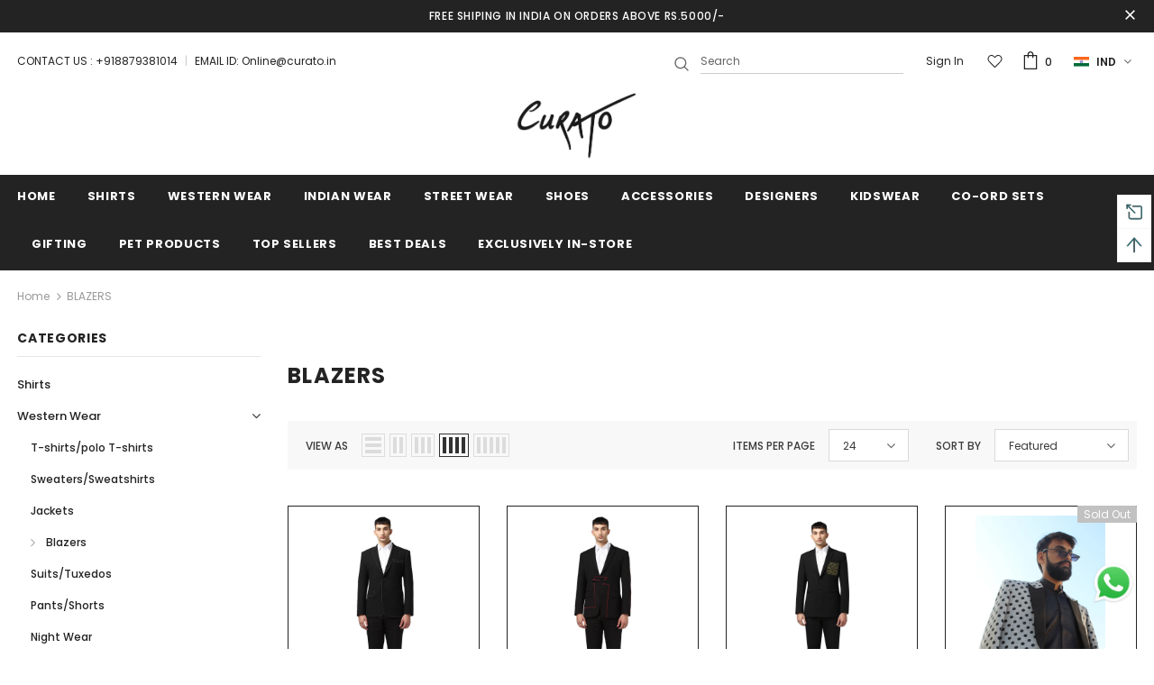

--- FILE ---
content_type: text/html; charset=utf-8
request_url: https://curato.in/collections/blazers
body_size: 55652
content:
<!doctype html>
<!--[if lt IE 7]><html class="no-js lt-ie9 lt-ie8 lt-ie7" lang="en"> <![endif]-->
<!--[if IE 7]><html class="no-js lt-ie9 lt-ie8" lang="en"> <![endif]-->
<!--[if IE 8]><html class="no-js lt-ie9" lang="en"> <![endif]-->
<!--[if IE 9 ]><html class="ie9 no-js"> <![endif]-->
<!--[if (gt IE 9)|!(IE)]><!--> <html class="no-js"> <!--<![endif]-->
<meta name="facebook-domain-verification" content="250zo47dkd2bced1d6el9sl94wlgi6" />
<head>
  <!-- Meta Pixel Code -->
<script>
!function(f,b,e,v,n,t,s)
{if(f.fbq)return;n=f.fbq=function(){n.callMethod?
n.callMethod.apply(n,arguments):n.queue.push(arguments)};
if(!f._fbq)f._fbq=n;n.push=n;n.loaded=!0;n.version='2.0';
n.queue=[];t=b.createElement(e);t.async=!0;
t.src=v;s=b.getElementsByTagName(e)[0];
s.parentNode.insertBefore(t,s)}(window, document,'script',
'https://connect.facebook.net/en_US/fbevents.js');
fbq('init', '224659619476034');
fbq('track', 'PageView');
</script>
<noscript><img height="1" width="1" style="display:none"
src="https://www.facebook.com/tr?id=224659619476034&ev=PageView&noscript=1"
/></noscript>
<!-- End Meta Pixel Code -->
  <meta name="google-site-verification" content="TdTW1hKKQP5RlzAsUtxzO1tBR6aUwcL3WIHDs78dSgg" />
<script>
window.KiwiSizing = window.KiwiSizing === undefined ? {} : window.KiwiSizing;
KiwiSizing.shop = "curatostore.myshopify.com";


</script>
  <link rel="stylesheet" href="https://obscure-escarpment-2240.herokuapp.com/stylesheets/bcpo-front.css">
  <script>var bcpo_product=null;  var bcpo_settings={"fallback":"buttons","auto_select":"on","load_main_image":"off","border_style":"square","tooltips":"show","sold_out_style":"crossed-out","theme":"light","jumbo_colors":"medium","jumbo_images":"medium","circle_swatches":"","inventory_style":"amazon","override_ajax":"on","add_price_addons":"off","show_currency":"on","global_auto_image_options":"","global_color_options":"","global_colors":[{"key":"","value":"ecf42f"}],"shop_currency":"INR","money_format2":"<span class=money>Rs. {{amount}}</span>","money_format_without_currency":"<span class=money>Rs. {{amount}}</span>"};var inventory_quantity = [];if(bcpo_product) { for (var i = 0; i < bcpo_product.variants.length; i += 1) { bcpo_product.variants[i].inventory_quantity = inventory_quantity[i]; }}window.bcpo = window.bcpo || {}; bcpo.cart = {"note":null,"attributes":{},"original_total_price":0,"total_price":0,"total_discount":0,"total_weight":0.0,"item_count":0,"items":[],"requires_shipping":false,"currency":"INR","items_subtotal_price":0,"cart_level_discount_applications":[],"checkout_charge_amount":0}; bcpo.ogFormData = FormData;</script>
  
  

  <!-- Basic page needs ================================================== -->
  <meta charset="utf-8">
  <meta http-equiv="X-UA-Compatible" content="IE=edge,chrome=1">
	
  <!-- Title and description ================================================== -->
  <title>
  BLAZERS &ndash; Curato
  </title>

  

  <!-- Product meta ================================================== -->
  

  <meta property="og:url" content="https://curato.in/collections/blazers">
  <meta property="og:site_name" content="Curato">
  <!-- /snippets/twitter-card.liquid -->









  <!-- Helpers ================================================== -->
  <link rel="canonical" href="https://curato.in/collections/blazers">
  <meta name="viewport" content="width=device-width, initial-scale=1, maximum-scale=1, user-scalable=0, minimal-ui">
  
  <!-- Favicon -->
  
  <link rel="shortcut icon" href="//curato.in/cdn/shop/files/favicon_32x32.png?v=1613611717" type="image/png">
  
 
   <!-- fonts -->
  
<script type="text/javascript">
  WebFontConfig = {
    google: { families: [ 
      
          'Poppins:100,200,300,400,500,600,700,800,900'
	  
      
      	
      		,
      	      
        'Poppins:100,200,300,400,500,600,700,800,900'
	  
    ] }
  };
  
  (function() {
    var wf = document.createElement('script');
    wf.src = ('https:' == document.location.protocol ? 'https' : 'http') +
      '://ajax.googleapis.com/ajax/libs/webfont/1/webfont.js';
    wf.type = 'text/javascript';
    wf.async = 'true';
    var s = document.getElementsByTagName('script')[0];
    s.parentNode.insertBefore(wf, s);
  })(); 
</script>

  
  <!-- Styles -->
  <link href="//curato.in/cdn/shop/t/6/assets/vendor.min.css?v=100472052405884710241593083920" rel="stylesheet" type="text/css" media="all" />
<link href="//curato.in/cdn/shop/t/6/assets/custom.css?v=101844064853455354871594099210" rel="stylesheet" type="text/css" media="all" />
<link href="//curato.in/cdn/shop/t/6/assets/theme-styles.scss.css?v=112917059849747384541752835446" rel="stylesheet" type="text/css" media="all" />
<link href="//curato.in/cdn/shop/t/6/assets/theme-styles-responsive.scss.css?v=33578170900948152781745069738" rel="stylesheet" type="text/css" media="all" />
  
   <!-- Scripts -->
  <script src="//curato.in/cdn/shop/t/6/assets/jquery.min.js?v=56888366816115934351593083913" type="text/javascript"></script>
<script src="//curato.in/cdn/shop/t/6/assets/jquery-cookie.min.js?v=72365755745404048181593083911" type="text/javascript"></script>
<script src="//curato.in/cdn/shop/t/6/assets/lazysizes.min.js?v=84414966064882348651593083915" type="text/javascript"></script>

<script>
  	window.lazySizesConfig = window.lazySizesConfig || {};
    lazySizesConfig.loadMode = 1;
    window.lazySizesConfig.init = false;
    lazySizes.init();
  
    window.ajax_cart = "upsell";
    window.money_format = "<span class=money>Rs. {{amount}}</span>";//"<span class=money>Rs. {{amount}}</span>";
    window.shop_currency = "INR";
    window.show_multiple_currencies = true;
    window.use_color_swatch = true;
    window.color_swatch_style = "variant";
    window.enable_sidebar_multiple_choice = true;
    window.file_url = "//curato.in/cdn/shop/files/?v=6777";
    window.asset_url = "";
    window.router = "";
    window.swatch_recently = "color";
    
    window.inventory_text = {
        in_stock: "In stock",
        many_in_stock: "Many in stock",
        out_of_stock: "Out of stock",
        add_to_cart: "Add to Cart",
        add_all_to_cart: "Add all to Cart",
        sold_out: "Sold Out",
        select_options : "Select options",
        unavailable: "Unavailable",
        no_more_product: "No more products",
        show_options: "Show Variants",
        hide_options: "Hide Variants",
        adding : "Adding",
        thank_you : "Thank You",
        add_more : "Add More",
        cart_feedback : "Added",
        add_wishlist : "Add to Wish List",
        remove_wishlist : "Remove Wish List",
        previous: "Prev",
        next: "Next",
      	pre_order : "Pre Order",
    };
    window.multi_lang = false;
    window.infinity_scroll_feature = true;
    window.newsletter_popup = true;
</script>

  <!-- Header hook for plugins ================================ -->
  <script>window.performance && window.performance.mark && window.performance.mark('shopify.content_for_header.start');</script><meta id="shopify-digital-wallet" name="shopify-digital-wallet" content="/30713610379/digital_wallets/dialog">
<link rel="alternate" type="application/atom+xml" title="Feed" href="/collections/blazers.atom" />
<link rel="next" href="/collections/blazers?page=2">
<link rel="alternate" type="application/json+oembed" href="https://curato.in/collections/blazers.oembed">
<script async="async" src="/checkouts/internal/preloads.js?locale=en-IN"></script>
<script id="shopify-features" type="application/json">{"accessToken":"cae78cc4dcb495b45ce44f2bab12f4a9","betas":["rich-media-storefront-analytics"],"domain":"curato.in","predictiveSearch":true,"shopId":30713610379,"locale":"en"}</script>
<script>var Shopify = Shopify || {};
Shopify.shop = "curatostore.myshopify.com";
Shopify.locale = "en";
Shopify.currency = {"active":"INR","rate":"1.0"};
Shopify.country = "IN";
Shopify.theme = {"name":"Curato Live","id":97419788427,"schema_name":"Ella","schema_version":"3.0.0","theme_store_id":null,"role":"main"};
Shopify.theme.handle = "null";
Shopify.theme.style = {"id":null,"handle":null};
Shopify.cdnHost = "curato.in/cdn";
Shopify.routes = Shopify.routes || {};
Shopify.routes.root = "/";</script>
<script type="module">!function(o){(o.Shopify=o.Shopify||{}).modules=!0}(window);</script>
<script>!function(o){function n(){var o=[];function n(){o.push(Array.prototype.slice.apply(arguments))}return n.q=o,n}var t=o.Shopify=o.Shopify||{};t.loadFeatures=n(),t.autoloadFeatures=n()}(window);</script>
<script id="shop-js-analytics" type="application/json">{"pageType":"collection"}</script>
<script defer="defer" async type="module" src="//curato.in/cdn/shopifycloud/shop-js/modules/v2/client.init-shop-cart-sync_BdyHc3Nr.en.esm.js"></script>
<script defer="defer" async type="module" src="//curato.in/cdn/shopifycloud/shop-js/modules/v2/chunk.common_Daul8nwZ.esm.js"></script>
<script type="module">
  await import("//curato.in/cdn/shopifycloud/shop-js/modules/v2/client.init-shop-cart-sync_BdyHc3Nr.en.esm.js");
await import("//curato.in/cdn/shopifycloud/shop-js/modules/v2/chunk.common_Daul8nwZ.esm.js");

  window.Shopify.SignInWithShop?.initShopCartSync?.({"fedCMEnabled":true,"windoidEnabled":true});

</script>
<script>(function() {
  var isLoaded = false;
  function asyncLoad() {
    if (isLoaded) return;
    isLoaded = true;
    var urls = ["https:\/\/obscure-escarpment-2240.herokuapp.com\/js\/best_custom_product_options.js?shop=curatostore.myshopify.com","https:\/\/app.kiwisizing.com\/web\/js\/dist\/kiwiSizing\/plugin\/SizingPlugin.prod.js?v=330\u0026shop=curatostore.myshopify.com","https:\/\/cdn.shopify.com\/s\/files\/1\/0683\/1371\/0892\/files\/splmn-shopify-prod-August-31.min.js?v=1693985059\u0026shop=curatostore.myshopify.com","https:\/\/assets.dailydeals.ai\/js\/deal-brain.js?shop=curatostore.myshopify.com"];
    for (var i = 0; i < urls.length; i++) {
      var s = document.createElement('script');
      s.type = 'text/javascript';
      s.async = true;
      s.src = urls[i];
      var x = document.getElementsByTagName('script')[0];
      x.parentNode.insertBefore(s, x);
    }
  };
  if(window.attachEvent) {
    window.attachEvent('onload', asyncLoad);
  } else {
    window.addEventListener('load', asyncLoad, false);
  }
})();</script>
<script id="__st">var __st={"a":30713610379,"offset":19800,"reqid":"500a96be-2436-4878-9ca0-b403ad6e0f1f-1768965064","pageurl":"curato.in\/collections\/blazers","u":"2dcbfdf160a7","p":"collection","rtyp":"collection","rid":167929643147};</script>
<script>window.ShopifyPaypalV4VisibilityTracking = true;</script>
<script id="captcha-bootstrap">!function(){'use strict';const t='contact',e='account',n='new_comment',o=[[t,t],['blogs',n],['comments',n],[t,'customer']],c=[[e,'customer_login'],[e,'guest_login'],[e,'recover_customer_password'],[e,'create_customer']],r=t=>t.map((([t,e])=>`form[action*='/${t}']:not([data-nocaptcha='true']) input[name='form_type'][value='${e}']`)).join(','),a=t=>()=>t?[...document.querySelectorAll(t)].map((t=>t.form)):[];function s(){const t=[...o],e=r(t);return a(e)}const i='password',u='form_key',d=['recaptcha-v3-token','g-recaptcha-response','h-captcha-response',i],f=()=>{try{return window.sessionStorage}catch{return}},m='__shopify_v',_=t=>t.elements[u];function p(t,e,n=!1){try{const o=window.sessionStorage,c=JSON.parse(o.getItem(e)),{data:r}=function(t){const{data:e,action:n}=t;return t[m]||n?{data:e,action:n}:{data:t,action:n}}(c);for(const[e,n]of Object.entries(r))t.elements[e]&&(t.elements[e].value=n);n&&o.removeItem(e)}catch(o){console.error('form repopulation failed',{error:o})}}const l='form_type',E='cptcha';function T(t){t.dataset[E]=!0}const w=window,h=w.document,L='Shopify',v='ce_forms',y='captcha';let A=!1;((t,e)=>{const n=(g='f06e6c50-85a8-45c8-87d0-21a2b65856fe',I='https://cdn.shopify.com/shopifycloud/storefront-forms-hcaptcha/ce_storefront_forms_captcha_hcaptcha.v1.5.2.iife.js',D={infoText:'Protected by hCaptcha',privacyText:'Privacy',termsText:'Terms'},(t,e,n)=>{const o=w[L][v],c=o.bindForm;if(c)return c(t,g,e,D).then(n);var r;o.q.push([[t,g,e,D],n]),r=I,A||(h.body.append(Object.assign(h.createElement('script'),{id:'captcha-provider',async:!0,src:r})),A=!0)});var g,I,D;w[L]=w[L]||{},w[L][v]=w[L][v]||{},w[L][v].q=[],w[L][y]=w[L][y]||{},w[L][y].protect=function(t,e){n(t,void 0,e),T(t)},Object.freeze(w[L][y]),function(t,e,n,w,h,L){const[v,y,A,g]=function(t,e,n){const i=e?o:[],u=t?c:[],d=[...i,...u],f=r(d),m=r(i),_=r(d.filter((([t,e])=>n.includes(e))));return[a(f),a(m),a(_),s()]}(w,h,L),I=t=>{const e=t.target;return e instanceof HTMLFormElement?e:e&&e.form},D=t=>v().includes(t);t.addEventListener('submit',(t=>{const e=I(t);if(!e)return;const n=D(e)&&!e.dataset.hcaptchaBound&&!e.dataset.recaptchaBound,o=_(e),c=g().includes(e)&&(!o||!o.value);(n||c)&&t.preventDefault(),c&&!n&&(function(t){try{if(!f())return;!function(t){const e=f();if(!e)return;const n=_(t);if(!n)return;const o=n.value;o&&e.removeItem(o)}(t);const e=Array.from(Array(32),(()=>Math.random().toString(36)[2])).join('');!function(t,e){_(t)||t.append(Object.assign(document.createElement('input'),{type:'hidden',name:u})),t.elements[u].value=e}(t,e),function(t,e){const n=f();if(!n)return;const o=[...t.querySelectorAll(`input[type='${i}']`)].map((({name:t})=>t)),c=[...d,...o],r={};for(const[a,s]of new FormData(t).entries())c.includes(a)||(r[a]=s);n.setItem(e,JSON.stringify({[m]:1,action:t.action,data:r}))}(t,e)}catch(e){console.error('failed to persist form',e)}}(e),e.submit())}));const S=(t,e)=>{t&&!t.dataset[E]&&(n(t,e.some((e=>e===t))),T(t))};for(const o of['focusin','change'])t.addEventListener(o,(t=>{const e=I(t);D(e)&&S(e,y())}));const B=e.get('form_key'),M=e.get(l),P=B&&M;t.addEventListener('DOMContentLoaded',(()=>{const t=y();if(P)for(const e of t)e.elements[l].value===M&&p(e,B);[...new Set([...A(),...v().filter((t=>'true'===t.dataset.shopifyCaptcha))])].forEach((e=>S(e,t)))}))}(h,new URLSearchParams(w.location.search),n,t,e,['guest_login'])})(!0,!0)}();</script>
<script integrity="sha256-4kQ18oKyAcykRKYeNunJcIwy7WH5gtpwJnB7kiuLZ1E=" data-source-attribution="shopify.loadfeatures" defer="defer" src="//curato.in/cdn/shopifycloud/storefront/assets/storefront/load_feature-a0a9edcb.js" crossorigin="anonymous"></script>
<script data-source-attribution="shopify.dynamic_checkout.dynamic.init">var Shopify=Shopify||{};Shopify.PaymentButton=Shopify.PaymentButton||{isStorefrontPortableWallets:!0,init:function(){window.Shopify.PaymentButton.init=function(){};var t=document.createElement("script");t.src="https://curato.in/cdn/shopifycloud/portable-wallets/latest/portable-wallets.en.js",t.type="module",document.head.appendChild(t)}};
</script>
<script data-source-attribution="shopify.dynamic_checkout.buyer_consent">
  function portableWalletsHideBuyerConsent(e){var t=document.getElementById("shopify-buyer-consent"),n=document.getElementById("shopify-subscription-policy-button");t&&n&&(t.classList.add("hidden"),t.setAttribute("aria-hidden","true"),n.removeEventListener("click",e))}function portableWalletsShowBuyerConsent(e){var t=document.getElementById("shopify-buyer-consent"),n=document.getElementById("shopify-subscription-policy-button");t&&n&&(t.classList.remove("hidden"),t.removeAttribute("aria-hidden"),n.addEventListener("click",e))}window.Shopify?.PaymentButton&&(window.Shopify.PaymentButton.hideBuyerConsent=portableWalletsHideBuyerConsent,window.Shopify.PaymentButton.showBuyerConsent=portableWalletsShowBuyerConsent);
</script>
<script data-source-attribution="shopify.dynamic_checkout.cart.bootstrap">document.addEventListener("DOMContentLoaded",(function(){function t(){return document.querySelector("shopify-accelerated-checkout-cart, shopify-accelerated-checkout")}if(t())Shopify.PaymentButton.init();else{new MutationObserver((function(e,n){t()&&(Shopify.PaymentButton.init(),n.disconnect())})).observe(document.body,{childList:!0,subtree:!0})}}));
</script>

<script>window.performance && window.performance.mark && window.performance.mark('shopify.content_for_header.end');</script>

  <!--[if lt IE 9]>
  <script src="//html5shiv.googlecode.com/svn/trunk/html5.js" type="text/javascript"></script>
  <![endif]-->

  
  
  

  <script>

    Shopify.productOptionsMap = {};
    Shopify.quickViewOptionsMap = {};

    Shopify.updateOptionsInSelector = function(selectorIndex, wrapperSlt) {
        Shopify.optionsMap = wrapperSlt === '.product' ? Shopify.productOptionsMap : Shopify.quickViewOptionsMap;

        switch (selectorIndex) {
            case 0:
                var key = 'root';
                var selector = $(wrapperSlt + ' .single-option-selector:eq(0)');
                break;
            case 1:
                var key = $(wrapperSlt + ' .single-option-selector:eq(0)').val();
                var selector = $(wrapperSlt + ' .single-option-selector:eq(1)');
                break;
            case 2:
                var key = $(wrapperSlt + ' .single-option-selector:eq(0)').val();
                key += ' / ' + $(wrapperSlt + ' .single-option-selector:eq(1)').val();
                var selector = $(wrapperSlt + ' .single-option-selector:eq(2)');
        }

        var initialValue = selector.val();

        selector.empty();

        var availableOptions = Shopify.optionsMap[key];

        if (availableOptions && availableOptions.length) {
            for (var i = 0; i < availableOptions.length; i++) {
                var option = availableOptions[i];

                var newOption = $('<option></option>').val(option).html(option);

                selector.append(newOption);
            }

            $(wrapperSlt + ' .swatch[data-option-index="' + selectorIndex + '"] .swatch-element').each(function() {
                if ($.inArray($(this).attr('data-value'), availableOptions) !== -1) {
                    $(this).removeClass('soldout').find(':radio').removeAttr('disabled', 'disabled').removeAttr('checked');
                }
                else {
                    $(this).addClass('soldout').find(':radio').removeAttr('checked').attr('disabled', 'disabled');
                }
            });

            if ($.inArray(initialValue, availableOptions) !== -1) {
                selector.val(initialValue);
            }

            selector.trigger('change');
        };
    };

    Shopify.linkOptionSelectors = function(product, wrapperSlt) {
        // Building our mapping object.
        Shopify.optionsMap = wrapperSlt === '.product' ? Shopify.productOptionsMap : Shopify.quickViewOptionsMap;

        for (var i = 0; i < product.variants.length; i++) {
            var variant = product.variants[i];

            if (variant.available) {
                // Gathering values for the 1st drop-down.
                Shopify.optionsMap['root'] = Shopify.optionsMap['root'] || [];

                Shopify.optionsMap['root'].push(variant.option1);
                Shopify.optionsMap['root'] = Shopify.uniq(Shopify.optionsMap['root']);

                // Gathering values for the 2nd drop-down.
                if (product.options.length > 1) {
                var key = variant.option1;
                    Shopify.optionsMap[key] = Shopify.optionsMap[key] || [];
                    Shopify.optionsMap[key].push(variant.option2);
                    Shopify.optionsMap[key] = Shopify.uniq(Shopify.optionsMap[key]);
                }

                // Gathering values for the 3rd drop-down.
                if (product.options.length === 3) {
                    var key = variant.option1 + ' / ' + variant.option2;
                    Shopify.optionsMap[key] = Shopify.optionsMap[key] || [];
                    Shopify.optionsMap[key].push(variant.option3);
                    Shopify.optionsMap[key] = Shopify.uniq(Shopify.optionsMap[key]);
                }
            }
        };

        // Update options right away.
        Shopify.updateOptionsInSelector(0, wrapperSlt);

        if (product.options.length > 1) Shopify.updateOptionsInSelector(1, wrapperSlt);
        if (product.options.length === 3) Shopify.updateOptionsInSelector(2, wrapperSlt);

        // When there is an update in the first dropdown.
        $(wrapperSlt + " .single-option-selector:eq(0)").change(function() {
            Shopify.updateOptionsInSelector(1, wrapperSlt);
            if (product.options.length === 3) Shopify.updateOptionsInSelector(2, wrapperSlt);
            return true;
        });

        // When there is an update in the second dropdown.
        $(wrapperSlt + " .single-option-selector:eq(1)").change(function() {
            if (product.options.length === 3) Shopify.updateOptionsInSelector(2, wrapperSlt);
            return true;
        });
    };
</script>

  
  <meta name="google-site-verification" content="zRsSvJVyaDrSqwo5LGuNA1vztfJQ2F-rizZQjkChmiE" />
  

<script>
    
    
    
    
    
    var gsf_conversion_data = {page_type : 'category', event : 'view_item_list', data : {product_data : [{variant_id : 34092219138187, product_id : 4984299028619, name : "THE DASHED SIGNAL BLAZER", price : "24000.00", currency : "INR", sku : "NN/AW20/BZ/02/BK", brand : "NOONOO", variant : "S", category : "Blazers"}, {variant_id : 34092219400331, product_id : 4984299061387, name : "THE JAMMED CIRCUIT BLAZER", price : "22000.00", currency : "INR", sku : "NN/AW20/BZ/03/BK", brand : "NOONOO", variant : "S", category : "Blazers"}, {variant_id : 34092219662475, product_id : 4984299126923, name : "101 CODE BLAZER", price : "22000.00", currency : "INR", sku : "NN/AW20/BZ/04/BK", brand : "NOONOO", variant : "S", category : "Blazers"}, {variant_id : 34444403015819, product_id : 5080174854283, name : "QUINT POLKA BLAZER", price : "18755.00", currency : "INR", sku : "RNGBQP", brand : "Rng Safawala", variant : "XS", category : "Blazers"}], total_price :"86755.00", shop_currency : "INR"}};
    
</script>
<link href="//curato.in/cdn/shop/t/6/assets/daily-deals.scss?v=87371846545792394531678528068" rel="stylesheet" type="text/css" media="all" />

<!-- Meta Pixel Code -->
<script>
!function(f,b,e,v,n,t,s)
{if(f.fbq)return;n=f.fbq=function(){n.callMethod?
n.callMethod.apply(n,arguments):n.queue.push(arguments)};
if(!f._fbq)f._fbq=n;n.push=n;n.loaded=!0;n.version='2.0';
n.queue=[];t=b.createElement(e);t.async=!0;
t.src=v;s=b.getElementsByTagName(e)[0];
s.parentNode.insertBefore(t,s)}(window, document,'script',
'https://connect.facebook.net/en_US/fbevents.js');
fbq('init', '1595204927811231');
fbq('track', 'PageView');
</script>
<noscript><img height="1" width="1" style="display:none"
src="https://www.facebook.com/tr?id=1595204927811231&ev=PageView&noscript=1"
/></noscript>
<!-- End Meta Pixel Code -->
<!-- BEGIN app block: shopify://apps/instafeed/blocks/head-block/c447db20-095d-4a10-9725-b5977662c9d5 --><link rel="preconnect" href="https://cdn.nfcube.com/">
<link rel="preconnect" href="https://scontent.cdninstagram.com/">


  <script>
    document.addEventListener('DOMContentLoaded', function () {
      let instafeedScript = document.createElement('script');

      
        instafeedScript.src = 'https://cdn.nfcube.com/instafeed-240ee4a534007bcf977cb67f123cf7d9.js';
      

      document.body.appendChild(instafeedScript);
    });
  </script>





<!-- END app block --><!-- BEGIN app block: shopify://apps/seo-king/blocks/seo-king-jsonld-faqpage/4aa30173-495d-4e49-b377-c5ee4024262f -->
    
	



<!-- END app block --><!-- BEGIN app block: shopify://apps/nabu-for-fb-pixel/blocks/script-block/692d25a0-75b7-4cff-b3eb-8f1d8e1670bf --><script async src="https://storage.googleapis.com/adnabu-shopify/app-embed-block/facebook-pixel/curatostore.myshopify.com.min.js"></script>

<!-- END app block --><!-- BEGIN app block: shopify://apps/seo-king/blocks/seo-king-jsonld-organization/4aa30173-495d-4e49-b377-c5ee4024262f -->

<script type="application/ld+json">
  {
    "@context": "https://schema.org/",
    "@type": "Organization",
    "url": "https://curato.in/",
	"@id": "https://curato.in/#organization",
    "name": "Curato",
      "logo": "//curato.in/cdn/shop/files/2_e69c522f-5f41-4107-98e3-0c72c1f199e4.png?v=1745068997&width=1080",
      "image": "https://curato.in/cdn/shop/files/2_e69c522f-5f41-4107-98e3-0c72c1f199e4.png?v=1745068997&width=1080",
    "hasMerchantReturnPolicy": {
      "@type": "MerchantReturnPolicy",
      "merchantReturnLink": "https:\/\/curato.in\/policies\/refund-policy",
	  "url": "https:\/\/curato.in\/policies\/refund-policy",
	  "returnPolicyCountry": "IN",
	  "applicableCountry": ["US","GB","JP","DE","FR","CA","BR","AU","ES","IT","NL","SE","NO","HR","EE","AT","SA","AE","ZA","CZ","IL","AR","CL","CO","GR","RO","PE","IN"],
	  "merchantReturnDays": 30,
      "refundType": "https://schema.org/FullRefund",
      "returnFees": "https://schema.org/ReturnFeesCustomerResponsibility",
	  "returnMethod": "https://schema.org/ReturnByMail",
	  "returnPolicyCategory": "https://schema.org/MerchantReturnFiniteReturnWindow"
    },"description": "Curato was conceptualized to disrupt the elusion and mindset that men aren’t conscious about fashion.\"Discover Curato, your one-stop destination for curated menswear collections.","sameAs": ["https://www.facebook.com/curatoindia/","https://www.instagram.com/curato.in/?hl=en"]
  }
</script>




<!-- END app block --><!-- BEGIN app block: shopify://apps/seo-king/blocks/seo-king-jsonld-collections/4aa30173-495d-4e49-b377-c5ee4024262f -->
    <script type="application/ld+json">
    {
        "@context": "https://schema.org/",
        "@type": "CollectionPage",
        "url": "https://curato.in/collections/blazers",
		"mainEntityOfPage": {
			"@type": "WebPage",
    		"@id": "https://curato.in/collections/blazers"
		},
		"name": "BLAZERS",
		"image": ["https://curato.in/cdn/shop/products/55_3_1024x1024.jpg?v=1596718955","https://curato.in/cdn/shop/products/56_3_1024x1024.jpg?v=1596720264","https://curato.in/cdn/shop/products/57_3_1024x1024.jpg?v=1596714279","https://curato.in/cdn/shop/products/QuintPolkaBlazer_1024x1024.jpg?v=1610092619","https://curato.in/cdn/shop/products/StripedMulberryBlazer_1024x1024.jpg?v=1610092518"],
		"description": "BLAZERS"
    }
    </script>



<!-- END app block --><meta property="og:image" content="https://cdn.shopify.com/s/files/1/0307/1361/0379/files/Screenshot_8.png?v=1745654807" />
<meta property="og:image:secure_url" content="https://cdn.shopify.com/s/files/1/0307/1361/0379/files/Screenshot_8.png?v=1745654807" />
<meta property="og:image:width" content="257" />
<meta property="og:image:height" content="284" />
<link href="https://monorail-edge.shopifysvc.com" rel="dns-prefetch">
<script>(function(){if ("sendBeacon" in navigator && "performance" in window) {try {var session_token_from_headers = performance.getEntriesByType('navigation')[0].serverTiming.find(x => x.name == '_s').description;} catch {var session_token_from_headers = undefined;}var session_cookie_matches = document.cookie.match(/_shopify_s=([^;]*)/);var session_token_from_cookie = session_cookie_matches && session_cookie_matches.length === 2 ? session_cookie_matches[1] : "";var session_token = session_token_from_headers || session_token_from_cookie || "";function handle_abandonment_event(e) {var entries = performance.getEntries().filter(function(entry) {return /monorail-edge.shopifysvc.com/.test(entry.name);});if (!window.abandonment_tracked && entries.length === 0) {window.abandonment_tracked = true;var currentMs = Date.now();var navigation_start = performance.timing.navigationStart;var payload = {shop_id: 30713610379,url: window.location.href,navigation_start,duration: currentMs - navigation_start,session_token,page_type: "collection"};window.navigator.sendBeacon("https://monorail-edge.shopifysvc.com/v1/produce", JSON.stringify({schema_id: "online_store_buyer_site_abandonment/1.1",payload: payload,metadata: {event_created_at_ms: currentMs,event_sent_at_ms: currentMs}}));}}window.addEventListener('pagehide', handle_abandonment_event);}}());</script>
<script id="web-pixels-manager-setup">(function e(e,d,r,n,o){if(void 0===o&&(o={}),!Boolean(null===(a=null===(i=window.Shopify)||void 0===i?void 0:i.analytics)||void 0===a?void 0:a.replayQueue)){var i,a;window.Shopify=window.Shopify||{};var t=window.Shopify;t.analytics=t.analytics||{};var s=t.analytics;s.replayQueue=[],s.publish=function(e,d,r){return s.replayQueue.push([e,d,r]),!0};try{self.performance.mark("wpm:start")}catch(e){}var l=function(){var e={modern:/Edge?\/(1{2}[4-9]|1[2-9]\d|[2-9]\d{2}|\d{4,})\.\d+(\.\d+|)|Firefox\/(1{2}[4-9]|1[2-9]\d|[2-9]\d{2}|\d{4,})\.\d+(\.\d+|)|Chrom(ium|e)\/(9{2}|\d{3,})\.\d+(\.\d+|)|(Maci|X1{2}).+ Version\/(15\.\d+|(1[6-9]|[2-9]\d|\d{3,})\.\d+)([,.]\d+|)( \(\w+\)|)( Mobile\/\w+|) Safari\/|Chrome.+OPR\/(9{2}|\d{3,})\.\d+\.\d+|(CPU[ +]OS|iPhone[ +]OS|CPU[ +]iPhone|CPU IPhone OS|CPU iPad OS)[ +]+(15[._]\d+|(1[6-9]|[2-9]\d|\d{3,})[._]\d+)([._]\d+|)|Android:?[ /-](13[3-9]|1[4-9]\d|[2-9]\d{2}|\d{4,})(\.\d+|)(\.\d+|)|Android.+Firefox\/(13[5-9]|1[4-9]\d|[2-9]\d{2}|\d{4,})\.\d+(\.\d+|)|Android.+Chrom(ium|e)\/(13[3-9]|1[4-9]\d|[2-9]\d{2}|\d{4,})\.\d+(\.\d+|)|SamsungBrowser\/([2-9]\d|\d{3,})\.\d+/,legacy:/Edge?\/(1[6-9]|[2-9]\d|\d{3,})\.\d+(\.\d+|)|Firefox\/(5[4-9]|[6-9]\d|\d{3,})\.\d+(\.\d+|)|Chrom(ium|e)\/(5[1-9]|[6-9]\d|\d{3,})\.\d+(\.\d+|)([\d.]+$|.*Safari\/(?![\d.]+ Edge\/[\d.]+$))|(Maci|X1{2}).+ Version\/(10\.\d+|(1[1-9]|[2-9]\d|\d{3,})\.\d+)([,.]\d+|)( \(\w+\)|)( Mobile\/\w+|) Safari\/|Chrome.+OPR\/(3[89]|[4-9]\d|\d{3,})\.\d+\.\d+|(CPU[ +]OS|iPhone[ +]OS|CPU[ +]iPhone|CPU IPhone OS|CPU iPad OS)[ +]+(10[._]\d+|(1[1-9]|[2-9]\d|\d{3,})[._]\d+)([._]\d+|)|Android:?[ /-](13[3-9]|1[4-9]\d|[2-9]\d{2}|\d{4,})(\.\d+|)(\.\d+|)|Mobile Safari.+OPR\/([89]\d|\d{3,})\.\d+\.\d+|Android.+Firefox\/(13[5-9]|1[4-9]\d|[2-9]\d{2}|\d{4,})\.\d+(\.\d+|)|Android.+Chrom(ium|e)\/(13[3-9]|1[4-9]\d|[2-9]\d{2}|\d{4,})\.\d+(\.\d+|)|Android.+(UC? ?Browser|UCWEB|U3)[ /]?(15\.([5-9]|\d{2,})|(1[6-9]|[2-9]\d|\d{3,})\.\d+)\.\d+|SamsungBrowser\/(5\.\d+|([6-9]|\d{2,})\.\d+)|Android.+MQ{2}Browser\/(14(\.(9|\d{2,})|)|(1[5-9]|[2-9]\d|\d{3,})(\.\d+|))(\.\d+|)|K[Aa][Ii]OS\/(3\.\d+|([4-9]|\d{2,})\.\d+)(\.\d+|)/},d=e.modern,r=e.legacy,n=navigator.userAgent;return n.match(d)?"modern":n.match(r)?"legacy":"unknown"}(),u="modern"===l?"modern":"legacy",c=(null!=n?n:{modern:"",legacy:""})[u],f=function(e){return[e.baseUrl,"/wpm","/b",e.hashVersion,"modern"===e.buildTarget?"m":"l",".js"].join("")}({baseUrl:d,hashVersion:r,buildTarget:u}),m=function(e){var d=e.version,r=e.bundleTarget,n=e.surface,o=e.pageUrl,i=e.monorailEndpoint;return{emit:function(e){var a=e.status,t=e.errorMsg,s=(new Date).getTime(),l=JSON.stringify({metadata:{event_sent_at_ms:s},events:[{schema_id:"web_pixels_manager_load/3.1",payload:{version:d,bundle_target:r,page_url:o,status:a,surface:n,error_msg:t},metadata:{event_created_at_ms:s}}]});if(!i)return console&&console.warn&&console.warn("[Web Pixels Manager] No Monorail endpoint provided, skipping logging."),!1;try{return self.navigator.sendBeacon.bind(self.navigator)(i,l)}catch(e){}var u=new XMLHttpRequest;try{return u.open("POST",i,!0),u.setRequestHeader("Content-Type","text/plain"),u.send(l),!0}catch(e){return console&&console.warn&&console.warn("[Web Pixels Manager] Got an unhandled error while logging to Monorail."),!1}}}}({version:r,bundleTarget:l,surface:e.surface,pageUrl:self.location.href,monorailEndpoint:e.monorailEndpoint});try{o.browserTarget=l,function(e){var d=e.src,r=e.async,n=void 0===r||r,o=e.onload,i=e.onerror,a=e.sri,t=e.scriptDataAttributes,s=void 0===t?{}:t,l=document.createElement("script"),u=document.querySelector("head"),c=document.querySelector("body");if(l.async=n,l.src=d,a&&(l.integrity=a,l.crossOrigin="anonymous"),s)for(var f in s)if(Object.prototype.hasOwnProperty.call(s,f))try{l.dataset[f]=s[f]}catch(e){}if(o&&l.addEventListener("load",o),i&&l.addEventListener("error",i),u)u.appendChild(l);else{if(!c)throw new Error("Did not find a head or body element to append the script");c.appendChild(l)}}({src:f,async:!0,onload:function(){if(!function(){var e,d;return Boolean(null===(d=null===(e=window.Shopify)||void 0===e?void 0:e.analytics)||void 0===d?void 0:d.initialized)}()){var d=window.webPixelsManager.init(e)||void 0;if(d){var r=window.Shopify.analytics;r.replayQueue.forEach((function(e){var r=e[0],n=e[1],o=e[2];d.publishCustomEvent(r,n,o)})),r.replayQueue=[],r.publish=d.publishCustomEvent,r.visitor=d.visitor,r.initialized=!0}}},onerror:function(){return m.emit({status:"failed",errorMsg:"".concat(f," has failed to load")})},sri:function(e){var d=/^sha384-[A-Za-z0-9+/=]+$/;return"string"==typeof e&&d.test(e)}(c)?c:"",scriptDataAttributes:o}),m.emit({status:"loading"})}catch(e){m.emit({status:"failed",errorMsg:(null==e?void 0:e.message)||"Unknown error"})}}})({shopId: 30713610379,storefrontBaseUrl: "https://curato.in",extensionsBaseUrl: "https://extensions.shopifycdn.com/cdn/shopifycloud/web-pixels-manager",monorailEndpoint: "https://monorail-edge.shopifysvc.com/unstable/produce_batch",surface: "storefront-renderer",enabledBetaFlags: ["2dca8a86"],webPixelsConfigList: [{"id":"1269465227","configuration":"{\"pixel_id\":\"651052908948993\",\"pixel_type\":\"facebook_pixel\"}","eventPayloadVersion":"v1","runtimeContext":"OPEN","scriptVersion":"ca16bc87fe92b6042fbaa3acc2fbdaa6","type":"APP","apiClientId":2329312,"privacyPurposes":["ANALYTICS","MARKETING","SALE_OF_DATA"],"dataSharingAdjustments":{"protectedCustomerApprovalScopes":["read_customer_address","read_customer_email","read_customer_name","read_customer_personal_data","read_customer_phone"]}},{"id":"1190690955","configuration":"{\"account_ID\":\"287464\",\"google_analytics_tracking_tag\":\"1\",\"measurement_id\":\"2\",\"api_secret\":\"3\",\"shop_settings\":\"{\\\"custom_pixel_script\\\":\\\"https:\\\\\\\/\\\\\\\/storage.googleapis.com\\\\\\\/gsf-scripts\\\\\\\/custom-pixels\\\\\\\/curatostore.js\\\"}\"}","eventPayloadVersion":"v1","runtimeContext":"LAX","scriptVersion":"c6b888297782ed4a1cba19cda43d6625","type":"APP","apiClientId":1558137,"privacyPurposes":[],"dataSharingAdjustments":{"protectedCustomerApprovalScopes":["read_customer_address","read_customer_email","read_customer_name","read_customer_personal_data","read_customer_phone"]}},{"id":"988643467","configuration":"{\"configuration\":\"{\\\"should_include_tax_charges\\\": false, \\\"should_track_page_view_enabled\\\": true, \\\"should_include_shipping_charges\\\": false}\",\"pixelEvents\":\"{\\\"3188885087935617\\\": {\\\"configuration\\\": {\\\"is_capi_enabled\\\": false, \\\"is_advanced_matching_enabled\\\": false}, \\\"events\\\": [{\\\"is_enabled\\\": true, \\\"event\\\": \\\"purchase\\\"}, {\\\"is_enabled\\\": true, \\\"event\\\": \\\"add_to_cart\\\"}, {\\\"is_enabled\\\": true, \\\"event\\\": \\\"initiate_checkout\\\"}, {\\\"is_enabled\\\": false, \\\"event\\\": \\\"search\\\"}, {\\\"is_enabled\\\": false, \\\"event\\\": \\\"view_cart\\\"}, {\\\"is_enabled\\\": false, \\\"event\\\": \\\"view_content\\\"}, {\\\"is_enabled\\\": false, \\\"event\\\": \\\"payment_info\\\"}]}}\"}","eventPayloadVersion":"v1","runtimeContext":"LAX","scriptVersion":"dfd9bd6ef3ba8fcf9f86e96e2aa0e72a","type":"APP","apiClientId":43967250433,"privacyPurposes":[],"dataSharingAdjustments":{"protectedCustomerApprovalScopes":["read_customer_address","read_customer_email","read_customer_name","read_customer_personal_data","read_customer_phone"]}},{"id":"364052619","configuration":"{\"config\":\"{\\\"pixel_id\\\":\\\"G-66M0D41BFJ\\\",\\\"gtag_events\\\":[{\\\"type\\\":\\\"purchase\\\",\\\"action_label\\\":\\\"G-66M0D41BFJ\\\"},{\\\"type\\\":\\\"page_view\\\",\\\"action_label\\\":\\\"G-66M0D41BFJ\\\"},{\\\"type\\\":\\\"view_item\\\",\\\"action_label\\\":\\\"G-66M0D41BFJ\\\"},{\\\"type\\\":\\\"search\\\",\\\"action_label\\\":\\\"G-66M0D41BFJ\\\"},{\\\"type\\\":\\\"add_to_cart\\\",\\\"action_label\\\":\\\"G-66M0D41BFJ\\\"},{\\\"type\\\":\\\"begin_checkout\\\",\\\"action_label\\\":\\\"G-66M0D41BFJ\\\"},{\\\"type\\\":\\\"add_payment_info\\\",\\\"action_label\\\":\\\"G-66M0D41BFJ\\\"}],\\\"enable_monitoring_mode\\\":false}\"}","eventPayloadVersion":"v1","runtimeContext":"OPEN","scriptVersion":"b2a88bafab3e21179ed38636efcd8a93","type":"APP","apiClientId":1780363,"privacyPurposes":[],"dataSharingAdjustments":{"protectedCustomerApprovalScopes":["read_customer_address","read_customer_email","read_customer_name","read_customer_personal_data","read_customer_phone"]}},{"id":"74121355","eventPayloadVersion":"v1","runtimeContext":"LAX","scriptVersion":"1","type":"CUSTOM","privacyPurposes":["ANALYTICS"],"name":"Google Analytics tag (migrated)"},{"id":"shopify-app-pixel","configuration":"{}","eventPayloadVersion":"v1","runtimeContext":"STRICT","scriptVersion":"0450","apiClientId":"shopify-pixel","type":"APP","privacyPurposes":["ANALYTICS","MARKETING"]},{"id":"shopify-custom-pixel","eventPayloadVersion":"v1","runtimeContext":"LAX","scriptVersion":"0450","apiClientId":"shopify-pixel","type":"CUSTOM","privacyPurposes":["ANALYTICS","MARKETING"]}],isMerchantRequest: false,initData: {"shop":{"name":"Curato","paymentSettings":{"currencyCode":"INR"},"myshopifyDomain":"curatostore.myshopify.com","countryCode":"IN","storefrontUrl":"https:\/\/curato.in"},"customer":null,"cart":null,"checkout":null,"productVariants":[],"purchasingCompany":null},},"https://curato.in/cdn","fcfee988w5aeb613cpc8e4bc33m6693e112",{"modern":"","legacy":""},{"shopId":"30713610379","storefrontBaseUrl":"https:\/\/curato.in","extensionBaseUrl":"https:\/\/extensions.shopifycdn.com\/cdn\/shopifycloud\/web-pixels-manager","surface":"storefront-renderer","enabledBetaFlags":"[\"2dca8a86\"]","isMerchantRequest":"false","hashVersion":"fcfee988w5aeb613cpc8e4bc33m6693e112","publish":"custom","events":"[[\"page_viewed\",{}],[\"collection_viewed\",{\"collection\":{\"id\":\"167929643147\",\"title\":\"BLAZERS\",\"productVariants\":[{\"price\":{\"amount\":24000.0,\"currencyCode\":\"INR\"},\"product\":{\"title\":\"THE DASHED SIGNAL BLAZER\",\"vendor\":\"NOONOO\",\"id\":\"4984299028619\",\"untranslatedTitle\":\"THE DASHED SIGNAL BLAZER\",\"url\":\"\/products\/dashedblazer-dashedashed-black\",\"type\":\"Blazers\"},\"id\":\"34092219138187\",\"image\":{\"src\":\"\/\/curato.in\/cdn\/shop\/products\/55_3.jpg?v=1596718955\"},\"sku\":\"NN\/AW20\/BZ\/02\/BK\",\"title\":\"S\",\"untranslatedTitle\":\"S\"},{\"price\":{\"amount\":22000.0,\"currencyCode\":\"INR\"},\"product\":{\"title\":\"THE JAMMED CIRCUIT BLAZER\",\"vendor\":\"NOONOO\",\"id\":\"4984299061387\",\"untranslatedTitle\":\"THE JAMMED CIRCUIT BLAZER\",\"url\":\"\/products\/jammedblazer-jammedammed-black\",\"type\":\"Blazers\"},\"id\":\"34092219400331\",\"image\":{\"src\":\"\/\/curato.in\/cdn\/shop\/products\/56_3.jpg?v=1596720264\"},\"sku\":\"NN\/AW20\/BZ\/03\/BK\",\"title\":\"S\",\"untranslatedTitle\":\"S\"},{\"price\":{\"amount\":22000.0,\"currencyCode\":\"INR\"},\"product\":{\"title\":\"101 CODE BLAZER\",\"vendor\":\"NOONOO\",\"id\":\"4984299126923\",\"untranslatedTitle\":\"101 CODE BLAZER\",\"url\":\"\/products\/blazer-101lazer-black\",\"type\":\"Blazers\"},\"id\":\"34092219662475\",\"image\":{\"src\":\"\/\/curato.in\/cdn\/shop\/products\/57_3.jpg?v=1596714279\"},\"sku\":\"NN\/AW20\/BZ\/04\/BK\",\"title\":\"S\",\"untranslatedTitle\":\"S\"},{\"price\":{\"amount\":18755.0,\"currencyCode\":\"INR\"},\"product\":{\"title\":\"QUINT POLKA BLAZER\",\"vendor\":\"Rng Safawala\",\"id\":\"5080174854283\",\"untranslatedTitle\":\"QUINT POLKA BLAZER\",\"url\":\"\/products\/quint-polka-blazer\",\"type\":\"Blazers\"},\"id\":\"34444403015819\",\"image\":{\"src\":\"\/\/curato.in\/cdn\/shop\/products\/QuintPolkaBlazer.jpg?v=1610092619\"},\"sku\":\"RNGBQP\",\"title\":\"XS\",\"untranslatedTitle\":\"XS\"},{\"price\":{\"amount\":23403.0,\"currencyCode\":\"INR\"},\"product\":{\"title\":\"STRIPED MULBERRY BLAZER\",\"vendor\":\"Rng Safawala\",\"id\":\"5080174919819\",\"untranslatedTitle\":\"STRIPED MULBERRY BLAZER\",\"url\":\"\/products\/striped-mulberry-blazer\",\"type\":\"Blazers\"},\"id\":\"34444403310731\",\"image\":{\"src\":\"\/\/curato.in\/cdn\/shop\/products\/StripedMulberryBlazer.jpg?v=1610092518\"},\"sku\":\"RNGBSM\",\"title\":\"XS\",\"untranslatedTitle\":\"XS\"},{\"price\":{\"amount\":19200.0,\"currencyCode\":\"INR\"},\"product\":{\"title\":\"NAVY TUX BLAZER\",\"vendor\":\"CHATENYA MITTAL\",\"id\":\"6547963183243\",\"untranslatedTitle\":\"NAVY TUX BLAZER\",\"url\":\"\/products\/navy-tux-blazer\",\"type\":\"Blazers\"},\"id\":\"39285835366539\",\"image\":{\"src\":\"\/\/curato.in\/cdn\/shop\/products\/47_a4b5ee67-aff3-462d-a30b-b7fb6f126876.jpg?v=1616230918\"},\"sku\":\"CMB16\",\"title\":\"XS\",\"untranslatedTitle\":\"XS\"},{\"price\":{\"amount\":19200.0,\"currencyCode\":\"INR\"},\"product\":{\"title\":\"BLACK BLAZER WITH 2 ZIP DETAIL\",\"vendor\":\"CHATENYA MITTAL\",\"id\":\"6547962298507\",\"untranslatedTitle\":\"BLACK BLAZER WITH 2 ZIP DETAIL\",\"url\":\"\/products\/black-blazer-2-zip\",\"type\":\"Blazers\"},\"id\":\"39285830418571\",\"image\":{\"src\":\"\/\/curato.in\/cdn\/shop\/products\/32_7c4f7515-85ac-4624-84c4-89dc3f1bc975.jpg?v=1616228907\"},\"sku\":\"CMB10\",\"title\":\"XS\",\"untranslatedTitle\":\"XS\"},{\"price\":{\"amount\":19200.0,\"currencyCode\":\"INR\"},\"product\":{\"title\":\"DECONSTRUCTED LAPEL BLAZER\",\"vendor\":\"CHATENYA MITTAL\",\"id\":\"6547962331275\",\"untranslatedTitle\":\"DECONSTRUCTED LAPEL BLAZER\",\"url\":\"\/products\/deconstructed-lapel-blazer\",\"type\":\"Blazers\"},\"id\":\"39285830615179\",\"image\":{\"src\":\"\/\/curato.in\/cdn\/shop\/products\/4_967a871a-887d-49af-8626-e99b26f338bd.jpg?v=1616229223\"},\"sku\":\"CMB17\",\"title\":\"XS\",\"untranslatedTitle\":\"XS\"},{\"price\":{\"amount\":19200.0,\"currencyCode\":\"INR\"},\"product\":{\"title\":\"SINGLE BREAST BLAZER\",\"vendor\":\"CHATENYA MITTAL\",\"id\":\"6547963314315\",\"untranslatedTitle\":\"SINGLE BREAST BLAZER\",\"url\":\"\/products\/single-breast-blazer\",\"type\":\"Blazers\"},\"id\":\"39285836152971\",\"image\":{\"src\":\"\/\/curato.in\/cdn\/shop\/products\/chaitnyaecom8723.jpg?v=1616235040\"},\"sku\":\"CMB18\",\"title\":\"XS\",\"untranslatedTitle\":\"XS\"},{\"price\":{\"amount\":24000.0,\"currencyCode\":\"INR\"},\"product\":{\"title\":\"THE THUNDERBOLT BLAZER\",\"vendor\":\"NOONOO\",\"id\":\"6552293376139\",\"untranslatedTitle\":\"THE THUNDERBOLT BLAZER\",\"url\":\"\/products\/the-thunderbolt-blazer\",\"type\":\"Blazers\"},\"id\":\"39303744979083\",\"image\":{\"src\":\"\/\/curato.in\/cdn\/shop\/products\/56A_3_67aa31bc-06b8-43ab-8efe-a1ae4a6ebf11.jpg?v=1616834181\"},\"sku\":\"NN\/SS21\/BZ\/02\/BG\",\"title\":\"XS\",\"untranslatedTitle\":\"XS\"},{\"price\":{\"amount\":22000.0,\"currencyCode\":\"INR\"},\"product\":{\"title\":\"THE SILVER LINING BLAZER\",\"vendor\":\"NOONOO\",\"id\":\"6552293343371\",\"untranslatedTitle\":\"THE SILVER LINING BLAZER\",\"url\":\"\/products\/the-silver-lining-blazer\",\"type\":\"Blazers\"},\"id\":\"39303744716939\",\"image\":{\"src\":\"\/\/curato.in\/cdn\/shop\/products\/53A_1_08a48ff2-d611-4478-adc0-5a7d65e9c820.jpg?v=1616834228\"},\"sku\":\"NN\/SS21\/BZ\/01\/BK\",\"title\":\"XS\",\"untranslatedTitle\":\"XS\"},{\"price\":{\"amount\":24000.0,\"currencyCode\":\"INR\"},\"product\":{\"title\":\"THE CELESTIAL BLAZER\",\"vendor\":\"NOONOO\",\"id\":\"6552293539979\",\"untranslatedTitle\":\"THE CELESTIAL BLAZER\",\"url\":\"\/products\/the-celestial-blazer\",\"type\":\"Blazers\"},\"id\":\"39303746289803\",\"image\":{\"src\":\"\/\/curato.in\/cdn\/shop\/products\/59A_1_752164ab-24fa-463b-85cd-2654e5dcb129.jpg?v=1616833845\"},\"sku\":\"NN\/SS21\/BZ\/07\/BK\",\"title\":\"XS\",\"untranslatedTitle\":\"XS\"},{\"price\":{\"amount\":29000.0,\"currencyCode\":\"INR\"},\"product\":{\"title\":\"THE SILVER LINING BLAZER \u0026 TROUSER SET\",\"vendor\":\"NOONOO\",\"id\":\"6552293572747\",\"untranslatedTitle\":\"THE SILVER LINING BLAZER \u0026 TROUSER SET\",\"url\":\"\/products\/the-silver-lining-blazer-trouser-set\",\"type\":\"Blazers\"},\"id\":\"39303746551947\",\"image\":{\"src\":\"\/\/curato.in\/cdn\/shop\/products\/53A_4.jpg?v=1616833589\"},\"sku\":\"NN\/SS21\/BZ-TR\/01\/BK\",\"title\":\"XS\",\"untranslatedTitle\":\"XS\"},{\"price\":{\"amount\":29000.0,\"currencyCode\":\"INR\"},\"product\":{\"title\":\"THE STELLAR BLAZER \u0026 TROUSER SET\",\"vendor\":\"NOONOO\",\"id\":\"6552293736587\",\"untranslatedTitle\":\"THE STELLAR BLAZER \u0026 TROUSER SET\",\"url\":\"\/products\/the-stellar-blazer-trouser-set\",\"type\":\"Blazers\"},\"id\":\"39303747862667\",\"image\":{\"src\":\"\/\/curato.in\/cdn\/shop\/products\/58A_4.jpg?v=1616832952\"},\"sku\":\"NN\/SS21\/BZ-TR\/06\/BK\",\"title\":\"XS\",\"untranslatedTitle\":\"XS\"},{\"price\":{\"amount\":31000.0,\"currencyCode\":\"INR\"},\"product\":{\"title\":\"THE CELESTIAL BLAZER \u0026 TROUSER SET\",\"vendor\":\"NOONOO\",\"id\":\"6552293769355\",\"untranslatedTitle\":\"THE CELESTIAL BLAZER \u0026 TROUSER SET\",\"url\":\"\/products\/the-celestial-blazer-trouser-set\",\"type\":\"Blazers\"},\"id\":\"39303748124811\",\"image\":{\"src\":\"\/\/curato.in\/cdn\/shop\/products\/59A_4.jpg?v=1616832880\"},\"sku\":\"NN\/SS21\/BZ-TR\/07\/BK\",\"title\":\"XS\",\"untranslatedTitle\":\"XS\"},{\"price\":{\"amount\":24000.0,\"currencyCode\":\"INR\"},\"product\":{\"title\":\"THE FLASH BLAZER\",\"vendor\":\"NOONOO\",\"id\":\"6552293408907\",\"untranslatedTitle\":\"THE FLASH BLAZER\",\"url\":\"\/products\/the-flash-blazer\",\"type\":\"Blazers\"},\"id\":\"39303745241227\",\"image\":{\"src\":\"\/\/curato.in\/cdn\/shop\/products\/54A_3_dd904ad5-55b2-4ac0-ad99-ea8952d8322c.jpg?v=1616834134\"},\"sku\":\"NN\/SS21\/BZ\/03\/ABL\",\"title\":\"XS\",\"untranslatedTitle\":\"XS\"},{\"price\":{\"amount\":22000.0,\"currencyCode\":\"INR\"},\"product\":{\"title\":\"THE ZIP THAT BURN BLAZER\",\"vendor\":\"NOONOO\",\"id\":\"6552293474443\",\"untranslatedTitle\":\"THE ZIP THAT BURN BLAZER\",\"url\":\"\/products\/the-zip-that-burn-blazer\",\"type\":\"Blazers\"},\"id\":\"39303745765515\",\"image\":{\"src\":\"\/\/curato.in\/cdn\/shop\/products\/57A_1_a1c672c6-bc18-49bf-8e00-53bb64cb6a72.jpg?v=1616833975\"},\"sku\":\"NN\/SS21\/BZ\/05\/ABL\",\"title\":\"XS\",\"untranslatedTitle\":\"XS\"},{\"price\":{\"amount\":22000.0,\"currencyCode\":\"INR\"},\"product\":{\"title\":\"THE MOODSHIFT BLAZER\",\"vendor\":\"NOONOO\",\"id\":\"6552293441675\",\"untranslatedTitle\":\"THE MOODSHIFT BLAZER\",\"url\":\"\/products\/the-moodshift-blazer\",\"type\":\"Blazers\"},\"id\":\"39303745503371\",\"image\":{\"src\":\"\/\/curato.in\/cdn\/shop\/products\/55A_3_54032ea2-52f4-4849-a1b5-d9e3c57b64a5.jpg?v=1616834076\"},\"sku\":\"NN\/SS21\/BZ\/04\/BK\",\"title\":\"XS\",\"untranslatedTitle\":\"XS\"},{\"price\":{\"amount\":22000.0,\"currencyCode\":\"INR\"},\"product\":{\"title\":\"THE STELLAR BLAZER\",\"vendor\":\"NOONOO\",\"id\":\"6552293507211\",\"untranslatedTitle\":\"THE STELLAR BLAZER\",\"url\":\"\/products\/the-stellar-blazer\",\"type\":\"Blazers\"},\"id\":\"39303746027659\",\"image\":{\"src\":\"\/\/curato.in\/cdn\/shop\/products\/58A_1_cfea5c32-57c6-4895-a4ae-60b84d3ffbc7.jpg?v=1616833917\"},\"sku\":\"NN\/SS21\/BZ\/06\/BK\",\"title\":\"XS\",\"untranslatedTitle\":\"XS\"},{\"price\":{\"amount\":31000.0,\"currencyCode\":\"INR\"},\"product\":{\"title\":\"THE THUNDERBOLT BLAZER \u0026 TROUSER SET\",\"vendor\":\"NOONOO\",\"id\":\"6552293605515\",\"untranslatedTitle\":\"THE THUNDERBOLT BLAZER \u0026 TROUSER SET\",\"url\":\"\/products\/the-thunderbolt-blazer-trouserset\",\"type\":\"Blazers\"},\"id\":\"39303746814091\",\"image\":{\"src\":\"\/\/curato.in\/cdn\/shop\/products\/56A_3.jpg?v=1616833519\"},\"sku\":\"NN\/SS21\/BZ-TR\/02\/BG\",\"title\":\"XS\",\"untranslatedTitle\":\"XS\"},{\"price\":{\"amount\":31000.0,\"currencyCode\":\"INR\"},\"product\":{\"title\":\"THE FLASH BLAZER \u0026 TROUSER SET\",\"vendor\":\"NOONOO\",\"id\":\"6552293638283\",\"untranslatedTitle\":\"THE FLASH BLAZER \u0026 TROUSER SET\",\"url\":\"\/products\/the-flash-blazer-trouserset\",\"type\":\"Blazers\"},\"id\":\"39303747076235\",\"image\":{\"src\":\"\/\/curato.in\/cdn\/shop\/products\/54A_3.jpg?v=1616833242\"},\"sku\":\"NN\/SS21\/BZ-TR\/03\/ABL\",\"title\":\"XS\",\"untranslatedTitle\":\"XS\"},{\"price\":{\"amount\":29000.0,\"currencyCode\":\"INR\"},\"product\":{\"title\":\"THE MOODSHIFT BLAZER \u0026 TROUSER SET\",\"vendor\":\"NOONOO\",\"id\":\"6552293671051\",\"untranslatedTitle\":\"THE MOODSHIFT BLAZER \u0026 TROUSER SET\",\"url\":\"\/products\/the-moodshift-blazer-trouserset\",\"type\":\"Blazers\"},\"id\":\"39303747338379\",\"image\":{\"src\":\"\/\/curato.in\/cdn\/shop\/products\/noonoo.jpg?v=1635591724\"},\"sku\":\"NN\/SS21\/BZ-TR\/04\/BK\",\"title\":\"XS\",\"untranslatedTitle\":\"XS\"},{\"price\":{\"amount\":29000.0,\"currencyCode\":\"INR\"},\"product\":{\"title\":\"THE ZIP THAT BURN BLAZER \u0026 TROUSER SET\",\"vendor\":\"NOONOO\",\"id\":\"6552293703819\",\"untranslatedTitle\":\"THE ZIP THAT BURN BLAZER \u0026 TROUSER SET\",\"url\":\"\/products\/the-zip-that-burn-blazer-trouserset\",\"type\":\"Blazers\"},\"id\":\"39303747600523\",\"image\":{\"src\":\"\/\/curato.in\/cdn\/shop\/products\/57A_4.jpg?v=1616833058\"},\"sku\":\"NN\/SS21\/BZ-TR\/05\/ABL\",\"title\":\"XS\",\"untranslatedTitle\":\"XS\"},{\"price\":{\"amount\":64000.0,\"currencyCode\":\"INR\"},\"product\":{\"title\":\"ASH VIOLET INDO\",\"vendor\":\"Ankur J\",\"id\":\"6699524882571\",\"untranslatedTitle\":\"ASH VIOLET INDO\",\"url\":\"\/products\/ash-violet-indo\",\"type\":\"Blazers\"},\"id\":\"39719537868939\",\"image\":{\"src\":\"\/\/curato.in\/cdn\/shop\/products\/2_624c43ad-e32a-4993-908c-6167579df6b6.jpg?v=1640424807\"},\"sku\":\"1|121|1\",\"title\":\"S\",\"untranslatedTitle\":\"S\"}]}}]]"});</script><script>
  window.ShopifyAnalytics = window.ShopifyAnalytics || {};
  window.ShopifyAnalytics.meta = window.ShopifyAnalytics.meta || {};
  window.ShopifyAnalytics.meta.currency = 'INR';
  var meta = {"products":[{"id":4984299028619,"gid":"gid:\/\/shopify\/Product\/4984299028619","vendor":"NOONOO","type":"Blazers","handle":"dashedblazer-dashedashed-black","variants":[{"id":34092219138187,"price":2400000,"name":"THE DASHED SIGNAL BLAZER - S","public_title":"S","sku":"NN\/AW20\/BZ\/02\/BK"},{"id":34092219170955,"price":2400000,"name":"THE DASHED SIGNAL BLAZER - M","public_title":"M","sku":"NN\/AW20\/BZ\/02\/BK-1"},{"id":34092219203723,"price":2400000,"name":"THE DASHED SIGNAL BLAZER - L","public_title":"L","sku":"NN\/AW20\/BZ\/02\/BK-2"},{"id":34092219236491,"price":2400000,"name":"THE DASHED SIGNAL BLAZER - XL","public_title":"XL","sku":"NN\/AW20\/BZ\/02\/BK-3"},{"id":34092219269259,"price":2400000,"name":"THE DASHED SIGNAL BLAZER - XXL","public_title":"XXL","sku":"NN\/AW20\/BZ\/02\/BK-4"},{"id":34092219302027,"price":2400000,"name":"THE DASHED SIGNAL BLAZER - XXXL","public_title":"XXXL","sku":"NN\/AW20\/BZ\/02\/BK-5"},{"id":34092219334795,"price":2400000,"name":"THE DASHED SIGNAL BLAZER - Made To Measure","public_title":"Made To Measure","sku":"NN\/AW20\/BZ\/02\/BK-6"}],"remote":false},{"id":4984299061387,"gid":"gid:\/\/shopify\/Product\/4984299061387","vendor":"NOONOO","type":"Blazers","handle":"jammedblazer-jammedammed-black","variants":[{"id":34092219400331,"price":2200000,"name":"THE JAMMED CIRCUIT BLAZER - S","public_title":"S","sku":"NN\/AW20\/BZ\/03\/BK"},{"id":34092219433099,"price":2200000,"name":"THE JAMMED CIRCUIT BLAZER - M","public_title":"M","sku":"NN\/AW20\/BZ\/03\/BK-1"},{"id":34092219465867,"price":2200000,"name":"THE JAMMED CIRCUIT BLAZER - L","public_title":"L","sku":"NN\/AW20\/BZ\/03\/BK-2"},{"id":34092219498635,"price":2200000,"name":"THE JAMMED CIRCUIT BLAZER - XL","public_title":"XL","sku":"NN\/AW20\/BZ\/03\/BK-3"},{"id":34092219531403,"price":2200000,"name":"THE JAMMED CIRCUIT BLAZER - XXL","public_title":"XXL","sku":"NN\/AW20\/BZ\/03\/BK-4"},{"id":34092219564171,"price":2200000,"name":"THE JAMMED CIRCUIT BLAZER - XXXL","public_title":"XXXL","sku":"NN\/AW20\/BZ\/03\/BK-5"},{"id":34092219596939,"price":2200000,"name":"THE JAMMED CIRCUIT BLAZER - Made To Measure","public_title":"Made To Measure","sku":"NN\/AW20\/BZ\/03\/BK-6"}],"remote":false},{"id":4984299126923,"gid":"gid:\/\/shopify\/Product\/4984299126923","vendor":"NOONOO","type":"Blazers","handle":"blazer-101lazer-black","variants":[{"id":34092219662475,"price":2200000,"name":"101 CODE BLAZER - S","public_title":"S","sku":"NN\/AW20\/BZ\/04\/BK"},{"id":34092219695243,"price":2200000,"name":"101 CODE BLAZER - M","public_title":"M","sku":"NN\/AW20\/BZ\/04\/BK-1"},{"id":34092219728011,"price":2200000,"name":"101 CODE BLAZER - L","public_title":"L","sku":"NN\/AW20\/BZ\/04\/BK-2"},{"id":34092219760779,"price":2200000,"name":"101 CODE BLAZER - XL","public_title":"XL","sku":"NN\/AW20\/BZ\/04\/BK-3"},{"id":34092219793547,"price":2200000,"name":"101 CODE BLAZER - XXL","public_title":"XXL","sku":"NN\/AW20\/BZ\/04\/BK-4"},{"id":34092219826315,"price":2200000,"name":"101 CODE BLAZER - XXXL","public_title":"XXXL","sku":"NN\/AW20\/BZ\/04\/BK-5"},{"id":34092219859083,"price":2200000,"name":"101 CODE BLAZER - Made To Measure","public_title":"Made To Measure","sku":"NN\/AW20\/BZ\/04\/BK-6"}],"remote":false},{"id":5080174854283,"gid":"gid:\/\/shopify\/Product\/5080174854283","vendor":"Rng Safawala","type":"Blazers","handle":"quint-polka-blazer","variants":[{"id":34444403015819,"price":1875500,"name":"QUINT POLKA BLAZER - XS","public_title":"XS","sku":"RNGBQP"},{"id":34444403048587,"price":1875500,"name":"QUINT POLKA BLAZER - S","public_title":"S","sku":"RNGBQP"},{"id":34444403081355,"price":1875500,"name":"QUINT POLKA BLAZER - M","public_title":"M","sku":"RNGBQP"},{"id":34444403114123,"price":1875500,"name":"QUINT POLKA BLAZER - L","public_title":"L","sku":"RNGBQP"},{"id":34444403146891,"price":1875500,"name":"QUINT POLKA BLAZER - XL","public_title":"XL","sku":"RNGBQP"}],"remote":false},{"id":5080174919819,"gid":"gid:\/\/shopify\/Product\/5080174919819","vendor":"Rng Safawala","type":"Blazers","handle":"striped-mulberry-blazer","variants":[{"id":34444403310731,"price":2340300,"name":"STRIPED MULBERRY BLAZER - XS","public_title":"XS","sku":"RNGBSM"},{"id":34444403343499,"price":2340300,"name":"STRIPED MULBERRY BLAZER - S","public_title":"S","sku":"RNGBSM"},{"id":34444403376267,"price":2340300,"name":"STRIPED MULBERRY BLAZER - M","public_title":"M","sku":"RNGBSM"},{"id":34444403409035,"price":2340300,"name":"STRIPED MULBERRY BLAZER - L","public_title":"L","sku":"RNGBSM"},{"id":34444403441803,"price":2340300,"name":"STRIPED MULBERRY BLAZER - XL","public_title":"XL","sku":"RNGBSM"}],"remote":false},{"id":6547963183243,"gid":"gid:\/\/shopify\/Product\/6547963183243","vendor":"CHATENYA MITTAL","type":"Blazers","handle":"navy-tux-blazer","variants":[{"id":39285835366539,"price":1920000,"name":"NAVY TUX BLAZER - XS","public_title":"XS","sku":"CMB16"},{"id":39285835399307,"price":1920000,"name":"NAVY TUX BLAZER - S","public_title":"S","sku":"CMB16"},{"id":39285835432075,"price":1920000,"name":"NAVY TUX BLAZER - M","public_title":"M","sku":"CMB16"},{"id":39285835464843,"price":1920000,"name":"NAVY TUX BLAZER - L","public_title":"L","sku":"CMB16"},{"id":39285835497611,"price":1920000,"name":"NAVY TUX BLAZER - XL","public_title":"XL","sku":"CMB16"},{"id":39285835530379,"price":1920000,"name":"NAVY TUX BLAZER - XXL","public_title":"XXL","sku":"CMB16"}],"remote":false},{"id":6547962298507,"gid":"gid:\/\/shopify\/Product\/6547962298507","vendor":"CHATENYA MITTAL","type":"Blazers","handle":"black-blazer-2-zip","variants":[{"id":39285830418571,"price":1920000,"name":"BLACK BLAZER WITH 2 ZIP DETAIL - XS","public_title":"XS","sku":"CMB10"},{"id":39285830451339,"price":1920000,"name":"BLACK BLAZER WITH 2 ZIP DETAIL - S","public_title":"S","sku":"CMB10"},{"id":39285830484107,"price":1920000,"name":"BLACK BLAZER WITH 2 ZIP DETAIL - M","public_title":"M","sku":"CMB10"},{"id":39285830516875,"price":1920000,"name":"BLACK BLAZER WITH 2 ZIP DETAIL - L","public_title":"L","sku":"CMB10"},{"id":39285830549643,"price":1920000,"name":"BLACK BLAZER WITH 2 ZIP DETAIL - XL","public_title":"XL","sku":"CMB10"},{"id":39285830582411,"price":1920000,"name":"BLACK BLAZER WITH 2 ZIP DETAIL - XXL","public_title":"XXL","sku":"CMB10"}],"remote":false},{"id":6547962331275,"gid":"gid:\/\/shopify\/Product\/6547962331275","vendor":"CHATENYA MITTAL","type":"Blazers","handle":"deconstructed-lapel-blazer","variants":[{"id":39285830615179,"price":1920000,"name":"DECONSTRUCTED LAPEL BLAZER - XS","public_title":"XS","sku":"CMB17"},{"id":39285830647947,"price":1920000,"name":"DECONSTRUCTED LAPEL BLAZER - S","public_title":"S","sku":"CMB17"},{"id":39285830680715,"price":1920000,"name":"DECONSTRUCTED LAPEL BLAZER - M","public_title":"M","sku":"CMB17"},{"id":39285830713483,"price":1920000,"name":"DECONSTRUCTED LAPEL BLAZER - L","public_title":"L","sku":"CMB17"},{"id":39285830746251,"price":1920000,"name":"DECONSTRUCTED LAPEL BLAZER - XL","public_title":"XL","sku":"CMB17"},{"id":39285830779019,"price":1920000,"name":"DECONSTRUCTED LAPEL BLAZER - XXL","public_title":"XXL","sku":"CMB17"}],"remote":false},{"id":6547963314315,"gid":"gid:\/\/shopify\/Product\/6547963314315","vendor":"CHATENYA MITTAL","type":"Blazers","handle":"single-breast-blazer","variants":[{"id":39285836152971,"price":1920000,"name":"SINGLE BREAST BLAZER - XS","public_title":"XS","sku":"CMB18"},{"id":39285836185739,"price":1920000,"name":"SINGLE BREAST BLAZER - S","public_title":"S","sku":"CMB18"},{"id":39285836218507,"price":1920000,"name":"SINGLE BREAST BLAZER - M","public_title":"M","sku":"CMB18"},{"id":39285836251275,"price":1920000,"name":"SINGLE BREAST BLAZER - L","public_title":"L","sku":"CMB18"},{"id":39285836284043,"price":1920000,"name":"SINGLE BREAST BLAZER - XL","public_title":"XL","sku":"CMB18"},{"id":39285836316811,"price":1920000,"name":"SINGLE BREAST BLAZER - XXL","public_title":"XXL","sku":"CMB18"}],"remote":false},{"id":6552293376139,"gid":"gid:\/\/shopify\/Product\/6552293376139","vendor":"NOONOO","type":"Blazers","handle":"the-thunderbolt-blazer","variants":[{"id":39303744979083,"price":2400000,"name":"THE THUNDERBOLT BLAZER - XS","public_title":"XS","sku":"NN\/SS21\/BZ\/02\/BG"},{"id":39303745011851,"price":2400000,"name":"THE THUNDERBOLT BLAZER - S","public_title":"S","sku":"NN\/SS21\/BZ\/02\/BG"},{"id":39303745044619,"price":2400000,"name":"THE THUNDERBOLT BLAZER - M","public_title":"M","sku":"NN\/SS21\/BZ\/02\/BG"},{"id":39303745077387,"price":2400000,"name":"THE THUNDERBOLT BLAZER - L","public_title":"L","sku":"NN\/SS21\/BZ\/02\/BG"},{"id":39303745110155,"price":2400000,"name":"THE THUNDERBOLT BLAZER - XL","public_title":"XL","sku":"NN\/SS21\/BZ\/02\/BG"},{"id":39303745142923,"price":2400000,"name":"THE THUNDERBOLT BLAZER - XXL","public_title":"XXL","sku":"NN\/SS21\/BZ\/02\/BG"},{"id":39303745175691,"price":2400000,"name":"THE THUNDERBOLT BLAZER - XXXL","public_title":"XXXL","sku":"NN\/SS21\/BZ\/02\/BG"},{"id":39303745208459,"price":2400000,"name":"THE THUNDERBOLT BLAZER - Made To Measure","public_title":"Made To Measure","sku":"NN\/SS21\/BZ\/02\/BG"}],"remote":false},{"id":6552293343371,"gid":"gid:\/\/shopify\/Product\/6552293343371","vendor":"NOONOO","type":"Blazers","handle":"the-silver-lining-blazer","variants":[{"id":39303744716939,"price":2200000,"name":"THE SILVER LINING BLAZER - XS","public_title":"XS","sku":"NN\/SS21\/BZ\/01\/BK"},{"id":39303744749707,"price":2200000,"name":"THE SILVER LINING BLAZER - S","public_title":"S","sku":"NN\/SS21\/BZ\/01\/BK"},{"id":39303744782475,"price":2200000,"name":"THE SILVER LINING BLAZER - M","public_title":"M","sku":"NN\/SS21\/BZ\/01\/BK"},{"id":39303744815243,"price":2200000,"name":"THE SILVER LINING BLAZER - L","public_title":"L","sku":"NN\/SS21\/BZ\/01\/BK"},{"id":39303744848011,"price":2200000,"name":"THE SILVER LINING BLAZER - XL","public_title":"XL","sku":"NN\/SS21\/BZ\/01\/BK"},{"id":39303744880779,"price":2200000,"name":"THE SILVER LINING BLAZER - XXL","public_title":"XXL","sku":"NN\/SS21\/BZ\/01\/BK"},{"id":39303744913547,"price":2200000,"name":"THE SILVER LINING BLAZER - XXXL","public_title":"XXXL","sku":"NN\/SS21\/BZ\/01\/BK"},{"id":39303744946315,"price":2200000,"name":"THE SILVER LINING BLAZER - Made To Measure","public_title":"Made To Measure","sku":"NN\/SS21\/BZ\/01\/BK"}],"remote":false},{"id":6552293539979,"gid":"gid:\/\/shopify\/Product\/6552293539979","vendor":"NOONOO","type":"Blazers","handle":"the-celestial-blazer","variants":[{"id":39303746289803,"price":2400000,"name":"THE CELESTIAL BLAZER - XS","public_title":"XS","sku":"NN\/SS21\/BZ\/07\/BK"},{"id":39303746322571,"price":2400000,"name":"THE CELESTIAL BLAZER - S","public_title":"S","sku":"NN\/SS21\/BZ\/07\/BK"},{"id":39303746355339,"price":2400000,"name":"THE CELESTIAL BLAZER - M","public_title":"M","sku":"NN\/SS21\/BZ\/07\/BK"},{"id":39303746388107,"price":2400000,"name":"THE CELESTIAL BLAZER - L","public_title":"L","sku":"NN\/SS21\/BZ\/07\/BK"},{"id":39303746420875,"price":2400000,"name":"THE CELESTIAL BLAZER - XL","public_title":"XL","sku":"NN\/SS21\/BZ\/07\/BK"},{"id":39303746453643,"price":2400000,"name":"THE CELESTIAL BLAZER - XXL","public_title":"XXL","sku":"NN\/SS21\/BZ\/07\/BK"},{"id":39303746486411,"price":2400000,"name":"THE CELESTIAL BLAZER - XXXL","public_title":"XXXL","sku":"NN\/SS21\/BZ\/07\/BK"},{"id":39303746519179,"price":2400000,"name":"THE CELESTIAL BLAZER - Made To Measure","public_title":"Made To Measure","sku":"NN\/SS21\/BZ\/07\/BK"}],"remote":false},{"id":6552293572747,"gid":"gid:\/\/shopify\/Product\/6552293572747","vendor":"NOONOO","type":"Blazers","handle":"the-silver-lining-blazer-trouser-set","variants":[{"id":39303746551947,"price":2900000,"name":"THE SILVER LINING BLAZER \u0026 TROUSER SET - XS","public_title":"XS","sku":"NN\/SS21\/BZ-TR\/01\/BK"},{"id":39303746584715,"price":2900000,"name":"THE SILVER LINING BLAZER \u0026 TROUSER SET - S","public_title":"S","sku":"NN\/SS21\/BZ-TR\/01\/BK"},{"id":39303746617483,"price":2900000,"name":"THE SILVER LINING BLAZER \u0026 TROUSER SET - M","public_title":"M","sku":"NN\/SS21\/BZ-TR\/01\/BK"},{"id":39303746650251,"price":2900000,"name":"THE SILVER LINING BLAZER \u0026 TROUSER SET - L","public_title":"L","sku":"NN\/SS21\/BZ-TR\/01\/BK"},{"id":39303746683019,"price":2900000,"name":"THE SILVER LINING BLAZER \u0026 TROUSER SET - XL","public_title":"XL","sku":"NN\/SS21\/BZ-TR\/01\/BK"},{"id":39303746715787,"price":2900000,"name":"THE SILVER LINING BLAZER \u0026 TROUSER SET - XXL","public_title":"XXL","sku":"NN\/SS21\/BZ-TR\/01\/BK"},{"id":39303746748555,"price":2900000,"name":"THE SILVER LINING BLAZER \u0026 TROUSER SET - XXXL","public_title":"XXXL","sku":"NN\/SS21\/BZ-TR\/01\/BK"},{"id":39303746781323,"price":2900000,"name":"THE SILVER LINING BLAZER \u0026 TROUSER SET - Made To Measure","public_title":"Made To Measure","sku":"NN\/SS21\/BZ-TR\/01\/BK"}],"remote":false},{"id":6552293736587,"gid":"gid:\/\/shopify\/Product\/6552293736587","vendor":"NOONOO","type":"Blazers","handle":"the-stellar-blazer-trouser-set","variants":[{"id":39303747862667,"price":2900000,"name":"THE STELLAR BLAZER \u0026 TROUSER SET - XS","public_title":"XS","sku":"NN\/SS21\/BZ-TR\/06\/BK"},{"id":39303747895435,"price":2900000,"name":"THE STELLAR BLAZER \u0026 TROUSER SET - S","public_title":"S","sku":"NN\/SS21\/BZ-TR\/06\/BK"},{"id":39303747928203,"price":2900000,"name":"THE STELLAR BLAZER \u0026 TROUSER SET - M","public_title":"M","sku":"NN\/SS21\/BZ-TR\/06\/BK"},{"id":39303747960971,"price":2900000,"name":"THE STELLAR BLAZER \u0026 TROUSER SET - L","public_title":"L","sku":"NN\/SS21\/BZ-TR\/06\/BK"},{"id":39303747993739,"price":2900000,"name":"THE STELLAR BLAZER \u0026 TROUSER SET - XL","public_title":"XL","sku":"NN\/SS21\/BZ-TR\/06\/BK"},{"id":39303748026507,"price":2900000,"name":"THE STELLAR BLAZER \u0026 TROUSER SET - XXL","public_title":"XXL","sku":"NN\/SS21\/BZ-TR\/06\/BK"},{"id":39303748059275,"price":2900000,"name":"THE STELLAR BLAZER \u0026 TROUSER SET - XXXL","public_title":"XXXL","sku":"NN\/SS21\/BZ-TR\/06\/BK"},{"id":39303748092043,"price":2900000,"name":"THE STELLAR BLAZER \u0026 TROUSER SET - Made To Measure","public_title":"Made To Measure","sku":"NN\/SS21\/BZ-TR\/06\/BK"}],"remote":false},{"id":6552293769355,"gid":"gid:\/\/shopify\/Product\/6552293769355","vendor":"NOONOO","type":"Blazers","handle":"the-celestial-blazer-trouser-set","variants":[{"id":39303748124811,"price":3100000,"name":"THE CELESTIAL BLAZER \u0026 TROUSER SET - XS","public_title":"XS","sku":"NN\/SS21\/BZ-TR\/07\/BK"},{"id":39303748157579,"price":3100000,"name":"THE CELESTIAL BLAZER \u0026 TROUSER SET - S","public_title":"S","sku":"NN\/SS21\/BZ-TR\/07\/BK"},{"id":39303748190347,"price":3100000,"name":"THE CELESTIAL BLAZER \u0026 TROUSER SET - M","public_title":"M","sku":"NN\/SS21\/BZ-TR\/07\/BK"},{"id":39303748223115,"price":3100000,"name":"THE CELESTIAL BLAZER \u0026 TROUSER SET - L","public_title":"L","sku":"NN\/SS21\/BZ-TR\/07\/BK"},{"id":39303748255883,"price":3100000,"name":"THE CELESTIAL BLAZER \u0026 TROUSER SET - XL","public_title":"XL","sku":"NN\/SS21\/BZ-TR\/07\/BK"},{"id":39303748288651,"price":3100000,"name":"THE CELESTIAL BLAZER \u0026 TROUSER SET - XXL","public_title":"XXL","sku":"NN\/SS21\/BZ-TR\/07\/BK"},{"id":39303748321419,"price":3100000,"name":"THE CELESTIAL BLAZER \u0026 TROUSER SET - XXXL","public_title":"XXXL","sku":"NN\/SS21\/BZ-TR\/07\/BK"},{"id":39303748354187,"price":3100000,"name":"THE CELESTIAL BLAZER \u0026 TROUSER SET - Made To Measure","public_title":"Made To Measure","sku":"NN\/SS21\/BZ-TR\/07\/BK"}],"remote":false},{"id":6552293408907,"gid":"gid:\/\/shopify\/Product\/6552293408907","vendor":"NOONOO","type":"Blazers","handle":"the-flash-blazer","variants":[{"id":39303745241227,"price":2400000,"name":"THE FLASH BLAZER - XS","public_title":"XS","sku":"NN\/SS21\/BZ\/03\/ABL"},{"id":39303745273995,"price":2400000,"name":"THE FLASH BLAZER - S","public_title":"S","sku":"NN\/SS21\/BZ\/03\/ABL"},{"id":39303745306763,"price":2400000,"name":"THE FLASH BLAZER - M","public_title":"M","sku":"NN\/SS21\/BZ\/03\/ABL"},{"id":39303745339531,"price":2400000,"name":"THE FLASH BLAZER - L","public_title":"L","sku":"NN\/SS21\/BZ\/03\/ABL"},{"id":39303745372299,"price":2400000,"name":"THE FLASH BLAZER - XL","public_title":"XL","sku":"NN\/SS21\/BZ\/03\/ABL"},{"id":39303745405067,"price":2400000,"name":"THE FLASH BLAZER - XXL","public_title":"XXL","sku":"NN\/SS21\/BZ\/03\/ABL"},{"id":39303745437835,"price":2400000,"name":"THE FLASH BLAZER - XXXL","public_title":"XXXL","sku":"NN\/SS21\/BZ\/03\/ABL"},{"id":39303745470603,"price":2400000,"name":"THE FLASH BLAZER - Made To Measure","public_title":"Made To Measure","sku":"NN\/SS21\/BZ\/03\/ABL"}],"remote":false},{"id":6552293474443,"gid":"gid:\/\/shopify\/Product\/6552293474443","vendor":"NOONOO","type":"Blazers","handle":"the-zip-that-burn-blazer","variants":[{"id":39303745765515,"price":2200000,"name":"THE ZIP THAT BURN BLAZER - XS","public_title":"XS","sku":"NN\/SS21\/BZ\/05\/ABL"},{"id":39303745798283,"price":2200000,"name":"THE ZIP THAT BURN BLAZER - S","public_title":"S","sku":"NN\/SS21\/BZ\/05\/ABL"},{"id":39303745831051,"price":2200000,"name":"THE ZIP THAT BURN BLAZER - M","public_title":"M","sku":"NN\/SS21\/BZ\/05\/ABL"},{"id":39303745863819,"price":2200000,"name":"THE ZIP THAT BURN BLAZER - L","public_title":"L","sku":"NN\/SS21\/BZ\/05\/ABL"},{"id":39303745896587,"price":2200000,"name":"THE ZIP THAT BURN BLAZER - XL","public_title":"XL","sku":"NN\/SS21\/BZ\/05\/ABL"},{"id":39303745929355,"price":2200000,"name":"THE ZIP THAT BURN BLAZER - XXL","public_title":"XXL","sku":"NN\/SS21\/BZ\/05\/ABL"},{"id":39303745962123,"price":2200000,"name":"THE ZIP THAT BURN BLAZER - XXXL","public_title":"XXXL","sku":"NN\/SS21\/BZ\/05\/ABL"},{"id":39303745994891,"price":2200000,"name":"THE ZIP THAT BURN BLAZER - Made To Measure","public_title":"Made To Measure","sku":"NN\/SS21\/BZ\/05\/ABL"}],"remote":false},{"id":6552293441675,"gid":"gid:\/\/shopify\/Product\/6552293441675","vendor":"NOONOO","type":"Blazers","handle":"the-moodshift-blazer","variants":[{"id":39303745503371,"price":2200000,"name":"THE MOODSHIFT BLAZER - XS","public_title":"XS","sku":"NN\/SS21\/BZ\/04\/BK"},{"id":39303745536139,"price":2200000,"name":"THE MOODSHIFT BLAZER - S","public_title":"S","sku":"NN\/SS21\/BZ\/04\/BK"},{"id":39303745568907,"price":2200000,"name":"THE MOODSHIFT BLAZER - M","public_title":"M","sku":"NN\/SS21\/BZ\/04\/BK"},{"id":39303745601675,"price":2200000,"name":"THE MOODSHIFT BLAZER - L","public_title":"L","sku":"NN\/SS21\/BZ\/04\/BK"},{"id":39303745634443,"price":2200000,"name":"THE MOODSHIFT BLAZER - XL","public_title":"XL","sku":"NN\/SS21\/BZ\/04\/BK"},{"id":39303745667211,"price":2200000,"name":"THE MOODSHIFT BLAZER - XXL","public_title":"XXL","sku":"NN\/SS21\/BZ\/04\/BK"},{"id":39303745699979,"price":2200000,"name":"THE MOODSHIFT BLAZER - XXXL","public_title":"XXXL","sku":"NN\/SS21\/BZ\/04\/BK"},{"id":39303745732747,"price":2200000,"name":"THE MOODSHIFT BLAZER - Made To Measure","public_title":"Made To Measure","sku":"NN\/SS21\/BZ\/04\/BK"}],"remote":false},{"id":6552293507211,"gid":"gid:\/\/shopify\/Product\/6552293507211","vendor":"NOONOO","type":"Blazers","handle":"the-stellar-blazer","variants":[{"id":39303746027659,"price":2200000,"name":"THE STELLAR BLAZER - XS","public_title":"XS","sku":"NN\/SS21\/BZ\/06\/BK"},{"id":39303746060427,"price":2200000,"name":"THE STELLAR BLAZER - S","public_title":"S","sku":"NN\/SS21\/BZ\/06\/BK"},{"id":39303746093195,"price":2200000,"name":"THE STELLAR BLAZER - M","public_title":"M","sku":"NN\/SS21\/BZ\/06\/BK"},{"id":39303746125963,"price":2200000,"name":"THE STELLAR BLAZER - L","public_title":"L","sku":"NN\/SS21\/BZ\/06\/BK"},{"id":39303746158731,"price":2200000,"name":"THE STELLAR BLAZER - XL","public_title":"XL","sku":"NN\/SS21\/BZ\/06\/BK"},{"id":39303746191499,"price":2200000,"name":"THE STELLAR BLAZER - XXL","public_title":"XXL","sku":"NN\/SS21\/BZ\/06\/BK"},{"id":39303746224267,"price":2200000,"name":"THE STELLAR BLAZER - XXXL","public_title":"XXXL","sku":"NN\/SS21\/BZ\/06\/BK"},{"id":39303746257035,"price":2200000,"name":"THE STELLAR BLAZER - Made To Measure","public_title":"Made To Measure","sku":"NN\/SS21\/BZ\/06\/BK"}],"remote":false},{"id":6552293605515,"gid":"gid:\/\/shopify\/Product\/6552293605515","vendor":"NOONOO","type":"Blazers","handle":"the-thunderbolt-blazer-trouserset","variants":[{"id":39303746814091,"price":3100000,"name":"THE THUNDERBOLT BLAZER \u0026 TROUSER SET - XS","public_title":"XS","sku":"NN\/SS21\/BZ-TR\/02\/BG"},{"id":39303746846859,"price":3100000,"name":"THE THUNDERBOLT BLAZER \u0026 TROUSER SET - S","public_title":"S","sku":"NN\/SS21\/BZ-TR\/02\/BG"},{"id":39303746879627,"price":3100000,"name":"THE THUNDERBOLT BLAZER \u0026 TROUSER SET - M","public_title":"M","sku":"NN\/SS21\/BZ-TR\/02\/BG"},{"id":39303746912395,"price":3100000,"name":"THE THUNDERBOLT BLAZER \u0026 TROUSER SET - L","public_title":"L","sku":"NN\/SS21\/BZ-TR\/02\/BG"},{"id":39303746945163,"price":3100000,"name":"THE THUNDERBOLT BLAZER \u0026 TROUSER SET - XL","public_title":"XL","sku":"NN\/SS21\/BZ-TR\/02\/BG"},{"id":39303746977931,"price":3100000,"name":"THE THUNDERBOLT BLAZER \u0026 TROUSER SET - XXL","public_title":"XXL","sku":"NN\/SS21\/BZ-TR\/02\/BG"},{"id":39303747010699,"price":3100000,"name":"THE THUNDERBOLT BLAZER \u0026 TROUSER SET - XXXL","public_title":"XXXL","sku":"NN\/SS21\/BZ-TR\/02\/BG"},{"id":39303747043467,"price":3100000,"name":"THE THUNDERBOLT BLAZER \u0026 TROUSER SET - Made To Measure","public_title":"Made To Measure","sku":"NN\/SS21\/BZ-TR\/02\/BG"}],"remote":false},{"id":6552293638283,"gid":"gid:\/\/shopify\/Product\/6552293638283","vendor":"NOONOO","type":"Blazers","handle":"the-flash-blazer-trouserset","variants":[{"id":39303747076235,"price":3100000,"name":"THE FLASH BLAZER \u0026 TROUSER SET - XS","public_title":"XS","sku":"NN\/SS21\/BZ-TR\/03\/ABL"},{"id":39303747109003,"price":3100000,"name":"THE FLASH BLAZER \u0026 TROUSER SET - S","public_title":"S","sku":"NN\/SS21\/BZ-TR\/03\/ABL"},{"id":39303747141771,"price":3100000,"name":"THE FLASH BLAZER \u0026 TROUSER SET - M","public_title":"M","sku":"NN\/SS21\/BZ-TR\/03\/ABL"},{"id":39303747174539,"price":3100000,"name":"THE FLASH BLAZER \u0026 TROUSER SET - L","public_title":"L","sku":"NN\/SS21\/BZ-TR\/03\/ABL"},{"id":39303747207307,"price":3100000,"name":"THE FLASH BLAZER \u0026 TROUSER SET - XL","public_title":"XL","sku":"NN\/SS21\/BZ-TR\/03\/ABL"},{"id":39303747240075,"price":3100000,"name":"THE FLASH BLAZER \u0026 TROUSER SET - XXL","public_title":"XXL","sku":"NN\/SS21\/BZ-TR\/03\/ABL"},{"id":39303747272843,"price":3100000,"name":"THE FLASH BLAZER \u0026 TROUSER SET - XXXL","public_title":"XXXL","sku":"NN\/SS21\/BZ-TR\/03\/ABL"},{"id":39303747305611,"price":3100000,"name":"THE FLASH BLAZER \u0026 TROUSER SET - Made To Measure","public_title":"Made To Measure","sku":"NN\/SS21\/BZ-TR\/03\/ABL"}],"remote":false},{"id":6552293671051,"gid":"gid:\/\/shopify\/Product\/6552293671051","vendor":"NOONOO","type":"Blazers","handle":"the-moodshift-blazer-trouserset","variants":[{"id":39303747338379,"price":2900000,"name":"THE MOODSHIFT BLAZER \u0026 TROUSER SET - XS","public_title":"XS","sku":"NN\/SS21\/BZ-TR\/04\/BK"},{"id":39303747371147,"price":2900000,"name":"THE MOODSHIFT BLAZER \u0026 TROUSER SET - S","public_title":"S","sku":"NN\/SS21\/BZ-TR\/04\/BK"},{"id":39303747403915,"price":2900000,"name":"THE MOODSHIFT BLAZER \u0026 TROUSER SET - M","public_title":"M","sku":"NN\/SS21\/BZ-TR\/04\/BK"},{"id":39303747436683,"price":2900000,"name":"THE MOODSHIFT BLAZER \u0026 TROUSER SET - L","public_title":"L","sku":"NN\/SS21\/BZ-TR\/04\/BK"},{"id":39303747469451,"price":2900000,"name":"THE MOODSHIFT BLAZER \u0026 TROUSER SET - XL","public_title":"XL","sku":"NN\/SS21\/BZ-TR\/04\/BK"},{"id":39303747502219,"price":2900000,"name":"THE MOODSHIFT BLAZER \u0026 TROUSER SET - XXL","public_title":"XXL","sku":"NN\/SS21\/BZ-TR\/04\/BK"},{"id":39303747534987,"price":2900000,"name":"THE MOODSHIFT BLAZER \u0026 TROUSER SET - XXXL","public_title":"XXXL","sku":"NN\/SS21\/BZ-TR\/04\/BK"},{"id":39303747567755,"price":2900000,"name":"THE MOODSHIFT BLAZER \u0026 TROUSER SET - Made To Measure","public_title":"Made To Measure","sku":"NN\/SS21\/BZ-TR\/04\/BK"}],"remote":false},{"id":6552293703819,"gid":"gid:\/\/shopify\/Product\/6552293703819","vendor":"NOONOO","type":"Blazers","handle":"the-zip-that-burn-blazer-trouserset","variants":[{"id":39303747600523,"price":2900000,"name":"THE ZIP THAT BURN BLAZER \u0026 TROUSER SET - XS","public_title":"XS","sku":"NN\/SS21\/BZ-TR\/05\/ABL"},{"id":39303747633291,"price":2900000,"name":"THE ZIP THAT BURN BLAZER \u0026 TROUSER SET - S","public_title":"S","sku":"NN\/SS21\/BZ-TR\/05\/ABL"},{"id":39303747666059,"price":2900000,"name":"THE ZIP THAT BURN BLAZER \u0026 TROUSER SET - M","public_title":"M","sku":"NN\/SS21\/BZ-TR\/05\/ABL"},{"id":39303747698827,"price":2900000,"name":"THE ZIP THAT BURN BLAZER \u0026 TROUSER SET - L","public_title":"L","sku":"NN\/SS21\/BZ-TR\/05\/ABL"},{"id":39303747731595,"price":2900000,"name":"THE ZIP THAT BURN BLAZER \u0026 TROUSER SET - XL","public_title":"XL","sku":"NN\/SS21\/BZ-TR\/05\/ABL"},{"id":39303747764363,"price":2900000,"name":"THE ZIP THAT BURN BLAZER \u0026 TROUSER SET - XXL","public_title":"XXL","sku":"NN\/SS21\/BZ-TR\/05\/ABL"},{"id":39303747797131,"price":2900000,"name":"THE ZIP THAT BURN BLAZER \u0026 TROUSER SET - XXXL","public_title":"XXXL","sku":"NN\/SS21\/BZ-TR\/05\/ABL"},{"id":39303747829899,"price":2900000,"name":"THE ZIP THAT BURN BLAZER \u0026 TROUSER SET - Made To Measure","public_title":"Made To Measure","sku":"NN\/SS21\/BZ-TR\/05\/ABL"}],"remote":false},{"id":6699524882571,"gid":"gid:\/\/shopify\/Product\/6699524882571","vendor":"Ankur J","type":"Blazers","handle":"ash-violet-indo","variants":[{"id":39719537868939,"price":6400000,"name":"ASH VIOLET INDO - S","public_title":"S","sku":"1|121|1"},{"id":39719537901707,"price":6400000,"name":"ASH VIOLET INDO - M","public_title":"M","sku":"1|121|1"},{"id":39719537934475,"price":6400000,"name":"ASH VIOLET INDO - L","public_title":"L","sku":"1|121|1"},{"id":39719537967243,"price":6500000,"name":"ASH VIOLET INDO - XL","public_title":"XL","sku":"1|121|1"},{"id":39719538000011,"price":6500000,"name":"ASH VIOLET INDO - Made To Measure","public_title":"Made To Measure","sku":"1|121|1"}],"remote":false}],"page":{"pageType":"collection","resourceType":"collection","resourceId":167929643147,"requestId":"500a96be-2436-4878-9ca0-b403ad6e0f1f-1768965064"}};
  for (var attr in meta) {
    window.ShopifyAnalytics.meta[attr] = meta[attr];
  }
</script>
<script class="analytics">
  (function () {
    var customDocumentWrite = function(content) {
      var jquery = null;

      if (window.jQuery) {
        jquery = window.jQuery;
      } else if (window.Checkout && window.Checkout.$) {
        jquery = window.Checkout.$;
      }

      if (jquery) {
        jquery('body').append(content);
      }
    };

    var hasLoggedConversion = function(token) {
      if (token) {
        return document.cookie.indexOf('loggedConversion=' + token) !== -1;
      }
      return false;
    }

    var setCookieIfConversion = function(token) {
      if (token) {
        var twoMonthsFromNow = new Date(Date.now());
        twoMonthsFromNow.setMonth(twoMonthsFromNow.getMonth() + 2);

        document.cookie = 'loggedConversion=' + token + '; expires=' + twoMonthsFromNow;
      }
    }

    var trekkie = window.ShopifyAnalytics.lib = window.trekkie = window.trekkie || [];
    if (trekkie.integrations) {
      return;
    }
    trekkie.methods = [
      'identify',
      'page',
      'ready',
      'track',
      'trackForm',
      'trackLink'
    ];
    trekkie.factory = function(method) {
      return function() {
        var args = Array.prototype.slice.call(arguments);
        args.unshift(method);
        trekkie.push(args);
        return trekkie;
      };
    };
    for (var i = 0; i < trekkie.methods.length; i++) {
      var key = trekkie.methods[i];
      trekkie[key] = trekkie.factory(key);
    }
    trekkie.load = function(config) {
      trekkie.config = config || {};
      trekkie.config.initialDocumentCookie = document.cookie;
      var first = document.getElementsByTagName('script')[0];
      var script = document.createElement('script');
      script.type = 'text/javascript';
      script.onerror = function(e) {
        var scriptFallback = document.createElement('script');
        scriptFallback.type = 'text/javascript';
        scriptFallback.onerror = function(error) {
                var Monorail = {
      produce: function produce(monorailDomain, schemaId, payload) {
        var currentMs = new Date().getTime();
        var event = {
          schema_id: schemaId,
          payload: payload,
          metadata: {
            event_created_at_ms: currentMs,
            event_sent_at_ms: currentMs
          }
        };
        return Monorail.sendRequest("https://" + monorailDomain + "/v1/produce", JSON.stringify(event));
      },
      sendRequest: function sendRequest(endpointUrl, payload) {
        // Try the sendBeacon API
        if (window && window.navigator && typeof window.navigator.sendBeacon === 'function' && typeof window.Blob === 'function' && !Monorail.isIos12()) {
          var blobData = new window.Blob([payload], {
            type: 'text/plain'
          });

          if (window.navigator.sendBeacon(endpointUrl, blobData)) {
            return true;
          } // sendBeacon was not successful

        } // XHR beacon

        var xhr = new XMLHttpRequest();

        try {
          xhr.open('POST', endpointUrl);
          xhr.setRequestHeader('Content-Type', 'text/plain');
          xhr.send(payload);
        } catch (e) {
          console.log(e);
        }

        return false;
      },
      isIos12: function isIos12() {
        return window.navigator.userAgent.lastIndexOf('iPhone; CPU iPhone OS 12_') !== -1 || window.navigator.userAgent.lastIndexOf('iPad; CPU OS 12_') !== -1;
      }
    };
    Monorail.produce('monorail-edge.shopifysvc.com',
      'trekkie_storefront_load_errors/1.1',
      {shop_id: 30713610379,
      theme_id: 97419788427,
      app_name: "storefront",
      context_url: window.location.href,
      source_url: "//curato.in/cdn/s/trekkie.storefront.cd680fe47e6c39ca5d5df5f0a32d569bc48c0f27.min.js"});

        };
        scriptFallback.async = true;
        scriptFallback.src = '//curato.in/cdn/s/trekkie.storefront.cd680fe47e6c39ca5d5df5f0a32d569bc48c0f27.min.js';
        first.parentNode.insertBefore(scriptFallback, first);
      };
      script.async = true;
      script.src = '//curato.in/cdn/s/trekkie.storefront.cd680fe47e6c39ca5d5df5f0a32d569bc48c0f27.min.js';
      first.parentNode.insertBefore(script, first);
    };
    trekkie.load(
      {"Trekkie":{"appName":"storefront","development":false,"defaultAttributes":{"shopId":30713610379,"isMerchantRequest":null,"themeId":97419788427,"themeCityHash":"10595314863724264700","contentLanguage":"en","currency":"INR","eventMetadataId":"a11cd5e5-cee9-4ea5-93f7-0fc528d5249c"},"isServerSideCookieWritingEnabled":true,"monorailRegion":"shop_domain","enabledBetaFlags":["65f19447"]},"Session Attribution":{},"S2S":{"facebookCapiEnabled":true,"source":"trekkie-storefront-renderer","apiClientId":580111}}
    );

    var loaded = false;
    trekkie.ready(function() {
      if (loaded) return;
      loaded = true;

      window.ShopifyAnalytics.lib = window.trekkie;

      var originalDocumentWrite = document.write;
      document.write = customDocumentWrite;
      try { window.ShopifyAnalytics.merchantGoogleAnalytics.call(this); } catch(error) {};
      document.write = originalDocumentWrite;

      window.ShopifyAnalytics.lib.page(null,{"pageType":"collection","resourceType":"collection","resourceId":167929643147,"requestId":"500a96be-2436-4878-9ca0-b403ad6e0f1f-1768965064","shopifyEmitted":true});

      var match = window.location.pathname.match(/checkouts\/(.+)\/(thank_you|post_purchase)/)
      var token = match? match[1]: undefined;
      if (!hasLoggedConversion(token)) {
        setCookieIfConversion(token);
        window.ShopifyAnalytics.lib.track("Viewed Product Category",{"currency":"INR","category":"Collection: blazers","collectionName":"blazers","collectionId":167929643147,"nonInteraction":true},undefined,undefined,{"shopifyEmitted":true});
      }
    });


        var eventsListenerScript = document.createElement('script');
        eventsListenerScript.async = true;
        eventsListenerScript.src = "//curato.in/cdn/shopifycloud/storefront/assets/shop_events_listener-3da45d37.js";
        document.getElementsByTagName('head')[0].appendChild(eventsListenerScript);

})();</script>
  <script>
  if (!window.ga || (window.ga && typeof window.ga !== 'function')) {
    window.ga = function ga() {
      (window.ga.q = window.ga.q || []).push(arguments);
      if (window.Shopify && window.Shopify.analytics && typeof window.Shopify.analytics.publish === 'function') {
        window.Shopify.analytics.publish("ga_stub_called", {}, {sendTo: "google_osp_migration"});
      }
      console.error("Shopify's Google Analytics stub called with:", Array.from(arguments), "\nSee https://help.shopify.com/manual/promoting-marketing/pixels/pixel-migration#google for more information.");
    };
    if (window.Shopify && window.Shopify.analytics && typeof window.Shopify.analytics.publish === 'function') {
      window.Shopify.analytics.publish("ga_stub_initialized", {}, {sendTo: "google_osp_migration"});
    }
  }
</script>
<script
  defer
  src="https://curato.in/cdn/shopifycloud/perf-kit/shopify-perf-kit-3.0.4.min.js"
  data-application="storefront-renderer"
  data-shop-id="30713610379"
  data-render-region="gcp-us-central1"
  data-page-type="collection"
  data-theme-instance-id="97419788427"
  data-theme-name="Ella"
  data-theme-version="3.0.0"
  data-monorail-region="shop_domain"
  data-resource-timing-sampling-rate="10"
  data-shs="true"
  data-shs-beacon="true"
  data-shs-export-with-fetch="true"
  data-shs-logs-sample-rate="1"
  data-shs-beacon-endpoint="https://curato.in/api/collect"
></script>
</head>

    

    

<body data-url-lang="/cart" id="blazers" class=" body-full template-collection">
  	
    
<div class="wrapper-header wrapper_header_02 header-lang-style2">
    <div id="shopify-section-header-02" class="shopify-section"><style>
    /*  Header Top  */
    
    
    
    /*  Search  */
    
    
    
    
    /*  Header Bottom  */
    
    
    
    
    
    
    /*  Cart  */
    
    
    
    

    .header-logo a.logo-title {
      color: #000000;
    }
  
    .header-top {
        background-color: #232323;
        color: #ffffff;
    }
    
    .header-top a {
        color: #ffffff;
    }
    
    .header-top .top-message p a:hover {
        border-bottom-color: #ffffff;
    }
    
    .header-top .close:hover {
        color: #ffffff;
    }
    
    .cart-icon .cartCount {
        background-color: #f6f6f6;
        color: #232323;
    }
    
    .logo-img {
        display: inline-block;
    }
    
    .header-mb .logo-img img,
    .logo-fixed .logo-img img {
        max-height: 50px;
    }
    
    .header-pc .logo-img img {
        max-height: 80px;
    }

    .header-02 .search-form .input-group-field {
        color: #646464;
        background-color: #ffffff;
        border-bottom-color: #cbcbcb;
    }

    .header-02 .search-form .search-bar ::-webkit-input-placeholder {
        color: #646464;
    }

    .header-02 .search-form .search-bar ::-moz-placeholder {
        color: #646464;
    }

    .header-02 .search-form .search-bar :-ms-input-placeholder {
        color: #646464;
    }

    .header-02 .search-form .search-bar :-moz-placeholder {
        color: #646464;
    } 

    @media (max-width:1199px) {
        .search-open .wrapper-header .search-bar {
            background-color: #ffffff;
        }
    }   
  
    @media (min-width:1200px) {
        .search-open .wrapper_header_02 .search-form .search-bar {
            background-color: #ffffff;
        }

        .wrapper_header_02 .icon-search {
            color: #646464;
        }

        .header-pc .cart-icon .cartCount {
            background-color: rgba(255, 255, 255, 0);
            color: #232323;
        }

        .header-02 .header-bottom {
            background-color: #ffffff;
            color: #232323;
        }
        
        .header-02 .lang-currency-groups .dropdown-label {
            color: #232323;
        }
        
        .lang-currency-groups .btn-group .dropdown-item {
            color: #232323;
        }
        
        .lang-currency-groups .btn-group .dropdown-item:hover,
        .lang-currency-groups .btn-group .dropdown-item:focus:
        .lang-currency-groups .btn-group .dropdown-item:active,
        .lang-currency-groups .btn-group .dropdown-item.active {
            color: #232323;
        }
        
        .lang-currency-groups .dropdown-menu {
            background-color: #ffffff;
        }
        
        .header-02 .header-panel-top,
        .header-02 .header-panel-top a {
            color: #232323;
        }

        .search-open .wrapper_header_02 .search-form .close-search  {
            color: #fff;
        } 
    }
</style>

<header class="site-header header-02" role="banner">
    
    <div class="header-top">
        <div class="container">
            <div class="top-message">
                <p>
                    
<span>
  FREE SHIPING IN INDIA ON ORDERS ABOVE RS.5000/-
</span>

                </p>
                <a href="#" title="close" class="close" data-close-header-top>
                    <svg aria-hidden="true" data-prefix="fal" data-icon="times" role="img" xmlns="http://www.w3.org/2000/svg" viewBox="0 0 320 512" class="svg-inline--fa fa-times fa-w-10 fa-2x"><path fill="currentColor" d="M193.94 256L296.5 153.44l21.15-21.15c3.12-3.12 3.12-8.19 0-11.31l-22.63-22.63c-3.12-3.12-8.19-3.12-11.31 0L160 222.06 36.29 98.34c-3.12-3.12-8.19-3.12-11.31 0L2.34 120.97c-3.12 3.12-3.12 8.19 0 11.31L126.06 256 2.34 379.71c-3.12 3.12-3.12 8.19 0 11.31l22.63 22.63c3.12 3.12 8.19 3.12 11.31 0L160 289.94 262.56 392.5l21.15 21.15c3.12 3.12 8.19 3.12 11.31 0l22.63-22.63c3.12-3.12 3.12-8.19 0-11.31L193.94 256z" class=""></path></svg>
                </a>
            </div>    
        </div>
    </div>
    

    <a href="#" class="icon-nav close-menu-mb" title="Menu Mobile Icon" data-menu-mb-toogle>
        <span class="icon-line"></span>
    </a>

    <div class="header-bottom" data-sticky-mb>
        <div class="container">
            <div class="wrapper-header-bt">                
                <div class="header-mb">          
    <div class="header-mb-left header-mb-items">
        <div class="hamburger-icon svg-mb">
            <a href="#" class="icon-nav" title="Menu Mobile Icon" data-menu-mb-toogle>
                <span class="icon-line"></span>
            </a>
        </div>

      	
        <div class="search-mb svg-mb">
            <a href="#" title="Search Icon" class="icon-search" data-search-mobile-toggle>
                <svg data-icon="search" viewBox="0 0 512 512" width="100%" height="100%">
    <path d="M495,466.2L377.2,348.4c29.2-35.6,46.8-81.2,46.8-130.9C424,103.5,331.5,11,217.5,11C103.4,11,11,103.5,11,217.5   S103.4,424,217.5,424c49.7,0,95.2-17.5,130.8-46.7L466.1,495c8,8,20.9,8,28.9,0C503,487.1,503,474.1,495,466.2z M217.5,382.9   C126.2,382.9,52,308.7,52,217.5S126.2,52,217.5,52C308.7,52,383,126.3,383,217.5S308.7,382.9,217.5,382.9z"></path>
</svg>
            </a>

            <a href="javascript:void(0)" title="close" class="close close-search">
                <svg aria-hidden="true" data-prefix="fal" data-icon="times" role="img" xmlns="http://www.w3.org/2000/svg" viewBox="0 0 320 512" class="svg-inline--fa fa-times fa-w-10 fa-2x"><path fill="currentColor" d="M193.94 256L296.5 153.44l21.15-21.15c3.12-3.12 3.12-8.19 0-11.31l-22.63-22.63c-3.12-3.12-8.19-3.12-11.31 0L160 222.06 36.29 98.34c-3.12-3.12-8.19-3.12-11.31 0L2.34 120.97c-3.12 3.12-3.12 8.19 0 11.31L126.06 256 2.34 379.71c-3.12 3.12-3.12 8.19 0 11.31l22.63 22.63c3.12 3.12 8.19 3.12 11.31 0L160 289.94 262.56 392.5l21.15 21.15c3.12 3.12 8.19 3.12 11.31 0l22.63-22.63c3.12-3.12 3.12-8.19 0-11.31L193.94 256z" class=""></path></svg>
            </a>
        
            <div class="search-form" data-ajax-search>
    <div class="header-search">
        <div class="header-search__form">
            <a href="javascript:void(0)" title="close" class="close close-search">
                <svg aria-hidden="true" data-prefix="fal" data-icon="times" role="img" xmlns="http://www.w3.org/2000/svg" viewBox="0 0 320 512" class="svg-inline--fa fa-times fa-w-10 fa-2x"><path fill="currentColor" d="M193.94 256L296.5 153.44l21.15-21.15c3.12-3.12 3.12-8.19 0-11.31l-22.63-22.63c-3.12-3.12-8.19-3.12-11.31 0L160 222.06 36.29 98.34c-3.12-3.12-8.19-3.12-11.31 0L2.34 120.97c-3.12 3.12-3.12 8.19 0 11.31L126.06 256 2.34 379.71c-3.12 3.12-3.12 8.19 0 11.31l22.63 22.63c3.12 3.12 8.19 3.12 11.31 0L160 289.94 262.56 392.5l21.15 21.15c3.12 3.12 8.19 3.12 11.31 0l22.63-22.63c3.12-3.12 3.12-8.19 0-11.31L193.94 256z" class=""></path></svg>
            </a>

            <form action="/search" method="get" class="search-bar" role="search">
                <input type="hidden" name="type" value="product">

                <input type="search" name="q" 
                     
                    placeholder="Search" 
                    class="input-group-field header-search__input" aria-label="Search Site" autocomplete="off">
        
                <button type="submit" class="btn icon-search">
                    <svg data-icon="search" viewBox="0 0 512 512" width="100%" height="100%">
    <path d="M495,466.2L377.2,348.4c29.2-35.6,46.8-81.2,46.8-130.9C424,103.5,331.5,11,217.5,11C103.4,11,11,103.5,11,217.5   S103.4,424,217.5,424c49.7,0,95.2-17.5,130.8-46.7L466.1,495c8,8,20.9,8,28.9,0C503,487.1,503,474.1,495,466.2z M217.5,382.9   C126.2,382.9,52,308.7,52,217.5S126.2,52,217.5,52C308.7,52,383,126.3,383,217.5S308.7,382.9,217.5,382.9z"></path>
</svg>
                </button>
            </form>       
        </div>

        <div class="quickSearchResultsWrap" style="display: none;">
            <div class="custom-scrollbar">
                <div class="container">
                    
                    <div class="header-block header-search__trending">
                        <div class="box-title">
                            
<span>
  Trending
</span>

                        </div>

                        <ul class="list-item">
                            
                            
                            

                            <li class="item">
                                <a href="/search?q=shirts*&amp;type=product" title="" class="highlight">
                                    <i class="fa fa-search" aria-hidden="true"></i>
                                    
<span>
  SHIRTS
</span>

                                </a>
                            </li>
                            

                            

                            

                            <li class="item">
                                <a href="/search?q=raw-and-rustic*&amp;type=product" title="" class="highlight">
                                    <i class="fa fa-search" aria-hidden="true"></i>
                                    
<span>
  RAW AND RUSTIC
</span>

                                </a>
                            </li>
                            

                            

                            
                            <li class="item">
                                <a href="/search?q=philocally*&amp;type=product" title="" class="highlight">
                                    <i class="fa fa-search" aria-hidden="true"></i>
                                    
<span>
  PHILOCALLY
</span>

                                </a>
                            </li>
                            

                            

                            
                            <li class="item">
                                <a href="/search?q=rng-safawala*&amp;type=product" title="" class="highlight">
                                    <i class="fa fa-search" aria-hidden="true"></i>
                                    
<span>
  RNG SAFAWALA
</span>

                                </a>
                            </li>
                            

                            

                            
                            <li class="item">
                                <a href="/search?q=kurtas*&amp;type=product" title="" class="highlight">
                                    <i class="fa fa-search" aria-hidden="true"></i>
                                    
<span>
  KURTAS
</span>

                                </a>
                            </li>
                            

                            

                            
                            <li class="item">
                                <a href="/search?q=kurta-set*&amp;type=product" title="" class="highlight">
                                    <i class="fa fa-search" aria-hidden="true"></i>
                                    
<span>
  KURTA SET
</span>

                                </a>
                            </li>
                            
                        </ul>
                    </div>
                    

                    
                    <div class="header-block header-search__product">
                        <div class="box-title">
                            
<span>
  MOST SEARCHED
</span>

                        </div>

                        <div class="search__products">
                            <div class="products-grid row">
                                
                                <div class="grid-item col-6 col-sm-4">
                                    





<!-- new product -->




<div class="inner product-item" data-product-id="product-7835676082315">
  <div class="inner-top">
  	<div class="product-top">
      <div class="product-image image-swap">
        <a href="/collections/blazers/products/white-cuban-collar-shirt" class="product-grid-image" data-collections-related="/collections/blazers?view=related">
          <img alt="White Cuban Collar Shirt"
               class="images-one lazyload"
               data-srcset="//curato.in/cdn/shop/files/SPP29310_large.jpg?v=1749734068"
               data-widths="[180, 360, 540, 720, 900, 1080, 1296, 1512, 1728, 2048]"
               data-aspectratio="0.6666666666666666"
               data-sizes="auto">

          <span class="images-two">
            <img alt="White Cuban Collar Shirt"
                 class="lazyload"
                 data-srcset="//curato.in/cdn/shop/files/SPP29321_large.jpg?v=1749734068"
                 data-widths="[180, 360, 540, 720, 900, 1080, 1296, 1512, 1728, 2048]"
                 data-aspectratio="0.6666666666666666"
                 data-sizes="auto">

          </span>	
          
        </a>
      </div>

      
    </div>
    
    <div class="product-bottom">
      
      <div class="product-vendor">
        <a href="/collections/vendors?q=Raw%26Rustic" title="Raw&amp;Rustic">Raw&Rustic</a>
      </div>
      
      
      <a class="product-title" href="/collections/blazers/products/white-cuban-collar-shirt">
        
<span>
  White Cuban Collar Shirt
</span>

      </a>
      
      
      <span class="shopify-product-reviews-badge" data-id="7835676082315"></span>
      
            
      <div class="price-box">
        
        <div class="price-regular">
          <span><span class=money>Rs. 2,490.00</span></span>
        </div>
        
      </div>
      
      
      <ul class="item-swatch">
    
  
  	
    
  
    
    

    
  
  	
    
  
    
    
</ul>

      
    </div>
    
    
    <div class="action">
      
<form action="/cart/add" method="post" class="variants" id="sidebar-product-form-7835676082315" data-id="product-actions-7835676082315" enctype="multipart/form-data">
  
  
  <a class="btn" href="/products/white-cuban-collar-shirt" title="White Cuban Collar Shirt" >
    Select options
  </a>
  
  
</form>
    </div>   
    
  </div>
</div>
                                </div>
                                
                                <div class="grid-item col-6 col-sm-4">
                                    





<!-- new product -->




<div class="inner product-item" data-product-id="product-7835676049547">
  <div class="inner-top">
  	<div class="product-top">
      <div class="product-image image-swap">
        <a href="/collections/blazers/products/beige-cuban-collar-shirt" class="product-grid-image" data-collections-related="/collections/blazers?view=related">
          <img alt="Beige Cuban Collar Shirt"
               class="images-one lazyload"
               data-srcset="//curato.in/cdn/shop/files/SPP29352_large.jpg?v=1749734165"
               data-widths="[180, 360, 540, 720, 900, 1080, 1296, 1512, 1728, 2048]"
               data-aspectratio="0.6666666666666666"
               data-sizes="auto">

          <span class="images-two">
            <img alt="Beige Cuban Collar Shirt"
                 class="lazyload"
                 data-srcset="//curato.in/cdn/shop/files/SPP29369_large.jpg?v=1749734165"
                 data-widths="[180, 360, 540, 720, 900, 1080, 1296, 1512, 1728, 2048]"
                 data-aspectratio="0.6666666666666666"
                 data-sizes="auto">

          </span>	
          
        </a>
      </div>

      
    </div>
    
    <div class="product-bottom">
      
      <div class="product-vendor">
        <a href="/collections/vendors?q=Raw%26Rustic" title="Raw&amp;Rustic">Raw&Rustic</a>
      </div>
      
      
      <a class="product-title" href="/collections/blazers/products/beige-cuban-collar-shirt">
        
<span>
  Beige Cuban Collar Shirt
</span>

      </a>
      
      
      <span class="shopify-product-reviews-badge" data-id="7835676049547"></span>
      
            
      <div class="price-box">
        
        <div class="price-regular">
          <span><span class=money>Rs. 2,490.00</span></span>
        </div>
        
      </div>
      
      
      <ul class="item-swatch">
    
  
  	
    
  
    
    

    
  
  	
    
  
    
    
</ul>

      
    </div>
    
    
    <div class="action">
      
<form action="/cart/add" method="post" class="variants" id="sidebar-product-form-7835676049547" data-id="product-actions-7835676049547" enctype="multipart/form-data">
  
  
  <a class="btn" href="/products/beige-cuban-collar-shirt" title="Beige Cuban Collar Shirt" >
    Select options
  </a>
  
  
</form>
    </div>   
    
  </div>
</div>
                                </div>
                                
                                <div class="grid-item col-6 col-sm-4">
                                    





<!-- new product -->




<div class="inner product-item" data-product-id="product-7835676115083">
  <div class="inner-top">
  	<div class="product-top">
      <div class="product-image image-swap">
        <a href="/collections/blazers/products/pink-cuban-collar-shirt" class="product-grid-image" data-collections-related="/collections/blazers?view=related">
          <img alt="Pink Cuban Collar Shirt"
               class="images-one lazyload"
               data-srcset="//curato.in/cdn/shop/files/SPP_7580_large.jpg?v=1749733985"
               data-widths="[180, 360, 540, 720, 900, 1080, 1296, 1512, 1728, 2048]"
               data-aspectratio="0.6666666666666666"
               data-sizes="auto">

          <span class="images-two">
            <img alt="Pink Cuban Collar Shirt"
                 class="lazyload"
                 data-srcset="//curato.in/cdn/shop/files/SPP_7615_large.jpg?v=1749733985"
                 data-widths="[180, 360, 540, 720, 900, 1080, 1296, 1512, 1728, 2048]"
                 data-aspectratio="0.6666666666666666"
                 data-sizes="auto">

          </span>	
          
        </a>
      </div>

      
    </div>
    
    <div class="product-bottom">
      
      <div class="product-vendor">
        <a href="/collections/vendors?q=Raw%26Rustic" title="Raw&amp;Rustic">Raw&Rustic</a>
      </div>
      
      
      <a class="product-title" href="/collections/blazers/products/pink-cuban-collar-shirt">
        
<span>
  Pink Cuban Collar Shirt
</span>

      </a>
      
      
      <span class="shopify-product-reviews-badge" data-id="7835676115083"></span>
      
            
      <div class="price-box">
        
        <div class="price-regular">
          <span><span class=money>Rs. 2,490.00</span></span>
        </div>
        
      </div>
      
      
      <ul class="item-swatch">
    
  
  	
    
  
    
    

    
  
  	
    
  
    
    
</ul>

      
    </div>
    
    
    <div class="action">
      
<form action="/cart/add" method="post" class="variants" id="sidebar-product-form-7835676115083" data-id="product-actions-7835676115083" enctype="multipart/form-data">
  
  
  <a class="btn" href="/products/pink-cuban-collar-shirt" title="Pink Cuban Collar Shirt" >
    Select options
  </a>
  
  
</form>
    </div>   
    
  </div>
</div>
                                </div>
                                
                                <div class="grid-item col-6 col-sm-4">
                                    





<!-- new product -->




<div class="inner product-item" data-product-id="product-7835676147851">
  <div class="inner-top">
  	<div class="product-top">
      <div class="product-image image-swap">
        <a href="/collections/blazers/products/cream-cuban-collar-shirt" class="product-grid-image" data-collections-related="/collections/blazers?view=related">
          <img alt="Cream Cuban Collar Shirt"
               class="images-one lazyload"
               data-srcset="//curato.in/cdn/shop/files/SPP29409_large.jpg?v=1749733932"
               data-widths="[180, 360, 540, 720, 900, 1080, 1296, 1512, 1728, 2048]"
               data-aspectratio="0.6666666666666666"
               data-sizes="auto">

          <span class="images-two">
            <img alt="Cream Cuban Collar Shirt"
                 class="lazyload"
                 data-srcset="//curato.in/cdn/shop/files/SPP29383_large.jpg?v=1749733932"
                 data-widths="[180, 360, 540, 720, 900, 1080, 1296, 1512, 1728, 2048]"
                 data-aspectratio="0.6666666666666666"
                 data-sizes="auto">

          </span>	
          
        </a>
      </div>

      
    </div>
    
    <div class="product-bottom">
      
      <div class="product-vendor">
        <a href="/collections/vendors?q=Raw%26Rustic" title="Raw&amp;Rustic">Raw&Rustic</a>
      </div>
      
      
      <a class="product-title" href="/collections/blazers/products/cream-cuban-collar-shirt">
        
<span>
  Cream Cuban Collar Shirt
</span>

      </a>
      
      
      <span class="shopify-product-reviews-badge" data-id="7835676147851"></span>
      
            
      <div class="price-box">
        
        <div class="price-regular">
          <span><span class=money>Rs. 2,490.00</span></span>
        </div>
        
      </div>
      
      
      <ul class="item-swatch">
    
  
  	
    
  
    
    

    
  
  	
    
  
    
    
</ul>

      
    </div>
    
    
    <div class="action">
      
<form action="/cart/add" method="post" class="variants" id="sidebar-product-form-7835676147851" data-id="product-actions-7835676147851" enctype="multipart/form-data">
  
  
  <a class="btn" href="/products/cream-cuban-collar-shirt" title="Cream Cuban Collar Shirt" >
    Select options
  </a>
  
  
</form>
    </div>   
    
  </div>
</div>
                                </div>
                                
                                <div class="grid-item col-6 col-sm-4">
                                    





<!-- new product -->




<div class="inner product-item" data-product-id="product-7835676246155">
  <div class="inner-top">
  	<div class="product-top">
      <div class="product-image image-swap">
        <a href="/collections/blazers/products/navy-blue-cuban-collar-shirt" class="product-grid-image" data-collections-related="/collections/blazers?view=related">
          <img alt="Navy Blue Cuban Collar Shirt"
               class="images-one lazyload"
               data-srcset="//curato.in/cdn/shop/files/SPP_7268_large.jpg?v=1749733785"
               data-widths="[180, 360, 540, 720, 900, 1080, 1296, 1512, 1728, 2048]"
               data-aspectratio="0.6666666666666666"
               data-sizes="auto">

          <span class="images-two">
            <img alt="Navy Blue Cuban Collar Shirt"
                 class="lazyload"
                 data-srcset="//curato.in/cdn/shop/files/SPP_7289_large.jpg?v=1749733785"
                 data-widths="[180, 360, 540, 720, 900, 1080, 1296, 1512, 1728, 2048]"
                 data-aspectratio="0.6666666666666666"
                 data-sizes="auto">

          </span>	
          
        </a>
      </div>

      
    </div>
    
    <div class="product-bottom">
      
      <div class="product-vendor">
        <a href="/collections/vendors?q=Raw%26Rustic" title="Raw&amp;Rustic">Raw&Rustic</a>
      </div>
      
      
      <a class="product-title" href="/collections/blazers/products/navy-blue-cuban-collar-shirt">
        
<span>
  Navy Blue Cuban Collar Shirt
</span>

      </a>
      
      
      <span class="shopify-product-reviews-badge" data-id="7835676246155"></span>
      
            
      <div class="price-box">
        
        <div class="price-regular">
          <span><span class=money>Rs. 2,490.00</span></span>
        </div>
        
      </div>
      
      
      <ul class="item-swatch">
    
  
  	
    
  
    
    

    
  
  	
    
  
    
    
</ul>

      
    </div>
    
    
    <div class="action">
      
<form action="/cart/add" method="post" class="variants" id="sidebar-product-form-7835676246155" data-id="product-actions-7835676246155" enctype="multipart/form-data">
  
  
  <a class="btn" href="/products/navy-blue-cuban-collar-shirt" title="Navy Blue Cuban Collar Shirt" >
    Select options
  </a>
  
  
</form>
    </div>   
    
  </div>
</div>
                                </div>
                                
                            </div>                    
                        </div>
                    </div>
                    
                    
                    <div class="header-search__results-wrapper"></div>          
                </div>
            </div>
        </div>
    </div>
  
     

    <script id="search-results-template" type="text/template7">
        
        {{#if is_loading}}
        <div class="header-search__results">
            <div class="header-search__spinner-container">
                <div class="loading-modal modal"><div></div><div></div><div></div><div></div></div>
            </div>
        </div>

        {{else}}

        {{#if is_show}}
        <div class="header-search__results header-block">
            
            {{#if has_results}}
            <div class="box-title">
                Product Results
            </div>

            <div class="search__products">
                <div class="products-grid row">
                    {{#each results}}

                    <div class="grid-item col-6 col-sm-4">
                        <div class="inner product-item">
                            <div class="inner-top">
                                <div class="product-top">
                                    <div class="product-image">
                                        <a href="{{url}}" class="product-grid-image">
                                            <img src="{{image}}" alt="{{image_alt}}">                                               
                                        </a>
                                    </div>
                                </div>

                                <div class="product-bottom">
                                    <div class="product-vendor">
                                        {{vendor}}
                                    </div>

                                    <a class="product-title" href="{{url}}">
                                        {{title}}
                                    </a>

                                    <div class="price-box">
                                        {{#if on_sale}}
                                        <div class="price-sale">
                                            <span class="old-price">{{ compare_at_price }}</span>
                                            <span class="special-price">
                                                {{ price }}
                                            </span>
                                        </div>
                                        {{else}}
                                        <div class="price-regular">
                                            <span>{{ price }}</span>
                                        </div>
                                        {{/if}}
                                    </div>
                                </div>
                            </div>
                        </div>
                    </div>

                    {{/each}}
                </div>              
            </div>
            
            <div class="text-center">            
                <a href="{{results_url}}" class="text-results header-search__see-more" data-results-count="{{results_count}}">
                    {{results_label}} ({{results_count}})
                </a>
            </div>
            {{else}}

            <p class="header-search__no-results text-results">{{ results_label }}</p>
            {{/if}}
            
        </div>
        {{/if}}
        {{/if}}
    
    </script>
</div>
        </div>  
      	
    </div>

  <div class="header-mb-middle header-mb-items">
    <div class="header-logo">
      
      <a class="logo-img" href="/" title="Logo">
        <img data-src="//curato.in/cdn/shop/files/image0.png?v=1613208863"
             src="//curato.in/cdn/shop/files/image0.png?v=1613208863"
             alt="Curato" itemprop="logo" class="lazyautosizes lazyloade" data-sizes="auto">
      </a>
      
    </div>
  </div>

  <div class="header-mb-right header-mb-items">
    
    <div class="acc-mb svg-mb">
      <a href="#" title="User Icon" class="icon-user" data-user-mobile-toggle>
        <svg xmlns="http://www.w3.org/2000/svg" xmlns:xlink="http://www.w3.org/1999/xlink" id="lnr-user" viewBox="0 0 1024 1024" width="100%" height="100%"><title>user</title><path class="path1" d="M486.4 563.2c-155.275 0-281.6-126.325-281.6-281.6s126.325-281.6 281.6-281.6 281.6 126.325 281.6 281.6-126.325 281.6-281.6 281.6zM486.4 51.2c-127.043 0-230.4 103.357-230.4 230.4s103.357 230.4 230.4 230.4c127.042 0 230.4-103.357 230.4-230.4s-103.358-230.4-230.4-230.4z"/><path class="path2" d="M896 1024h-819.2c-42.347 0-76.8-34.451-76.8-76.8 0-3.485 0.712-86.285 62.72-168.96 36.094-48.126 85.514-86.36 146.883-113.634 74.957-33.314 168.085-50.206 276.797-50.206 108.71 0 201.838 16.893 276.797 50.206 61.37 27.275 110.789 65.507 146.883 113.634 62.008 82.675 62.72 165.475 62.72 168.96 0 42.349-34.451 76.8-76.8 76.8zM486.4 665.6c-178.52 0-310.267 48.789-381 141.093-53.011 69.174-54.195 139.904-54.2 140.61 0 14.013 11.485 25.498 25.6 25.498h819.2c14.115 0 25.6-11.485 25.6-25.6-0.006-0.603-1.189-71.333-54.198-140.507-70.734-92.304-202.483-141.093-381.002-141.093z"/></svg>
      </a>
    </div>
    
    <div class="cart-icon svg-mb">
      <a href="#" title="Cart Icon" data-cart-toggle>       
        
<svg version="1.1" xmlns="http://www.w3.org/2000/svg" viewBox="0 0 30 30" xmlns:xlink="http://www.w3.org/1999/xlink" enable-background="new 0 0 30 30">
  <g>
    <g>
      <path d="M20,6V5c0-2.761-2.239-5-5-5s-5,2.239-5,5v1H4v24h22V6H20z M12,5c0-1.657,1.343-3,3-3s3,1.343,3,3v1h-6V5z M24,28H6V8h4v3    h2V8h6v3h2V8h4V28z"></path>
    </g>
  </g>
</svg>


        <span class="cartCount" data-cart-count>
          0
        </span>
      </a>
    </div>
  </div>          
</div>
                
                <div class="header-pc">
                    <div class="header-panel-top">
                        <div class="row">
                            
                            <div class="col-12 col-xl-6">
                                <div class="left-groups header-items">
                                    
                                    <div class="free-shipping-text">
                                        
<span>
  CONTACT US : +918879381014
</span>

                                    </div>
                                    

                                    
                                    <div class="free-shipping-text">
                                        
<span>
  EMAIL ID: Online@curato.in
</span>

                                    </div>
                                    
                                </div>
                            </div>
                                                       

                            <div class="col-12  col-xl-6">
                                <div class="right-groups header-items">
                                    
                                    <div class="nav-search">                    
                                        <div class="search-form" data-ajax-search>
    <div class="header-search">
        <div class="header-search__form">
            <a href="javascript:void(0)" title="close" class="close close-search">
                <svg aria-hidden="true" data-prefix="fal" data-icon="times" role="img" xmlns="http://www.w3.org/2000/svg" viewBox="0 0 320 512" class="svg-inline--fa fa-times fa-w-10 fa-2x"><path fill="currentColor" d="M193.94 256L296.5 153.44l21.15-21.15c3.12-3.12 3.12-8.19 0-11.31l-22.63-22.63c-3.12-3.12-8.19-3.12-11.31 0L160 222.06 36.29 98.34c-3.12-3.12-8.19-3.12-11.31 0L2.34 120.97c-3.12 3.12-3.12 8.19 0 11.31L126.06 256 2.34 379.71c-3.12 3.12-3.12 8.19 0 11.31l22.63 22.63c3.12 3.12 8.19 3.12 11.31 0L160 289.94 262.56 392.5l21.15 21.15c3.12 3.12 8.19 3.12 11.31 0l22.63-22.63c3.12-3.12 3.12-8.19 0-11.31L193.94 256z" class=""></path></svg>
            </a>

            <form action="/search" method="get" class="search-bar" role="search">
                <input type="hidden" name="type" value="product">

                <input type="search" name="q" 
                     
                    placeholder="Search" 
                    class="input-group-field header-search__input" aria-label="Search Site" autocomplete="off">
        
                <button type="submit" class="btn icon-search">
                    <svg data-icon="search" viewBox="0 0 512 512" width="100%" height="100%">
    <path d="M495,466.2L377.2,348.4c29.2-35.6,46.8-81.2,46.8-130.9C424,103.5,331.5,11,217.5,11C103.4,11,11,103.5,11,217.5   S103.4,424,217.5,424c49.7,0,95.2-17.5,130.8-46.7L466.1,495c8,8,20.9,8,28.9,0C503,487.1,503,474.1,495,466.2z M217.5,382.9   C126.2,382.9,52,308.7,52,217.5S126.2,52,217.5,52C308.7,52,383,126.3,383,217.5S308.7,382.9,217.5,382.9z"></path>
</svg>
                </button>
            </form>       
        </div>

        <div class="quickSearchResultsWrap" style="display: none;">
            <div class="custom-scrollbar">
                <div class="container">
                    
                    <div class="header-block header-search__trending">
                        <div class="box-title">
                            
<span>
  Trending
</span>

                        </div>

                        <ul class="list-item">
                            
                            
                            

                            <li class="item">
                                <a href="/search?q=shirts*&amp;type=product" title="" class="highlight">
                                    <i class="fa fa-search" aria-hidden="true"></i>
                                    
<span>
  SHIRTS
</span>

                                </a>
                            </li>
                            

                            

                            

                            <li class="item">
                                <a href="/search?q=raw-and-rustic*&amp;type=product" title="" class="highlight">
                                    <i class="fa fa-search" aria-hidden="true"></i>
                                    
<span>
  RAW AND RUSTIC
</span>

                                </a>
                            </li>
                            

                            

                            
                            <li class="item">
                                <a href="/search?q=philocally*&amp;type=product" title="" class="highlight">
                                    <i class="fa fa-search" aria-hidden="true"></i>
                                    
<span>
  PHILOCALLY
</span>

                                </a>
                            </li>
                            

                            

                            
                            <li class="item">
                                <a href="/search?q=rng-safawala*&amp;type=product" title="" class="highlight">
                                    <i class="fa fa-search" aria-hidden="true"></i>
                                    
<span>
  RNG SAFAWALA
</span>

                                </a>
                            </li>
                            

                            

                            
                            <li class="item">
                                <a href="/search?q=kurtas*&amp;type=product" title="" class="highlight">
                                    <i class="fa fa-search" aria-hidden="true"></i>
                                    
<span>
  KURTAS
</span>

                                </a>
                            </li>
                            

                            

                            
                            <li class="item">
                                <a href="/search?q=kurta-set*&amp;type=product" title="" class="highlight">
                                    <i class="fa fa-search" aria-hidden="true"></i>
                                    
<span>
  KURTA SET
</span>

                                </a>
                            </li>
                            
                        </ul>
                    </div>
                    

                    
                    <div class="header-block header-search__product">
                        <div class="box-title">
                            
<span>
  MOST SEARCHED
</span>

                        </div>

                        <div class="search__products">
                            <div class="products-grid row">
                                
                                <div class="grid-item col-6 col-sm-4">
                                    





<!-- new product -->




<div class="inner product-item" data-product-id="product-7835676082315">
  <div class="inner-top">
  	<div class="product-top">
      <div class="product-image image-swap">
        <a href="/collections/blazers/products/white-cuban-collar-shirt" class="product-grid-image" data-collections-related="/collections/blazers?view=related">
          <img alt="White Cuban Collar Shirt"
               class="images-one lazyload"
               data-srcset="//curato.in/cdn/shop/files/SPP29310_large.jpg?v=1749734068"
               data-widths="[180, 360, 540, 720, 900, 1080, 1296, 1512, 1728, 2048]"
               data-aspectratio="0.6666666666666666"
               data-sizes="auto">

          <span class="images-two">
            <img alt="White Cuban Collar Shirt"
                 class="lazyload"
                 data-srcset="//curato.in/cdn/shop/files/SPP29321_large.jpg?v=1749734068"
                 data-widths="[180, 360, 540, 720, 900, 1080, 1296, 1512, 1728, 2048]"
                 data-aspectratio="0.6666666666666666"
                 data-sizes="auto">

          </span>	
          
        </a>
      </div>

      
    </div>
    
    <div class="product-bottom">
      
      <div class="product-vendor">
        <a href="/collections/vendors?q=Raw%26Rustic" title="Raw&amp;Rustic">Raw&Rustic</a>
      </div>
      
      
      <a class="product-title" href="/collections/blazers/products/white-cuban-collar-shirt">
        
<span>
  White Cuban Collar Shirt
</span>

      </a>
      
      
      <span class="shopify-product-reviews-badge" data-id="7835676082315"></span>
      
            
      <div class="price-box">
        
        <div class="price-regular">
          <span><span class=money>Rs. 2,490.00</span></span>
        </div>
        
      </div>
      
      
      <ul class="item-swatch">
    
  
  	
    
  
    
    

    
  
  	
    
  
    
    
</ul>

      
    </div>
    
    
    <div class="action">
      
<form action="/cart/add" method="post" class="variants" id="sidebar-product-form-7835676082315" data-id="product-actions-7835676082315" enctype="multipart/form-data">
  
  
  <a class="btn" href="/products/white-cuban-collar-shirt" title="White Cuban Collar Shirt" >
    Select options
  </a>
  
  
</form>
    </div>   
    
  </div>
</div>
                                </div>
                                
                                <div class="grid-item col-6 col-sm-4">
                                    





<!-- new product -->




<div class="inner product-item" data-product-id="product-7835676049547">
  <div class="inner-top">
  	<div class="product-top">
      <div class="product-image image-swap">
        <a href="/collections/blazers/products/beige-cuban-collar-shirt" class="product-grid-image" data-collections-related="/collections/blazers?view=related">
          <img alt="Beige Cuban Collar Shirt"
               class="images-one lazyload"
               data-srcset="//curato.in/cdn/shop/files/SPP29352_large.jpg?v=1749734165"
               data-widths="[180, 360, 540, 720, 900, 1080, 1296, 1512, 1728, 2048]"
               data-aspectratio="0.6666666666666666"
               data-sizes="auto">

          <span class="images-two">
            <img alt="Beige Cuban Collar Shirt"
                 class="lazyload"
                 data-srcset="//curato.in/cdn/shop/files/SPP29369_large.jpg?v=1749734165"
                 data-widths="[180, 360, 540, 720, 900, 1080, 1296, 1512, 1728, 2048]"
                 data-aspectratio="0.6666666666666666"
                 data-sizes="auto">

          </span>	
          
        </a>
      </div>

      
    </div>
    
    <div class="product-bottom">
      
      <div class="product-vendor">
        <a href="/collections/vendors?q=Raw%26Rustic" title="Raw&amp;Rustic">Raw&Rustic</a>
      </div>
      
      
      <a class="product-title" href="/collections/blazers/products/beige-cuban-collar-shirt">
        
<span>
  Beige Cuban Collar Shirt
</span>

      </a>
      
      
      <span class="shopify-product-reviews-badge" data-id="7835676049547"></span>
      
            
      <div class="price-box">
        
        <div class="price-regular">
          <span><span class=money>Rs. 2,490.00</span></span>
        </div>
        
      </div>
      
      
      <ul class="item-swatch">
    
  
  	
    
  
    
    

    
  
  	
    
  
    
    
</ul>

      
    </div>
    
    
    <div class="action">
      
<form action="/cart/add" method="post" class="variants" id="sidebar-product-form-7835676049547" data-id="product-actions-7835676049547" enctype="multipart/form-data">
  
  
  <a class="btn" href="/products/beige-cuban-collar-shirt" title="Beige Cuban Collar Shirt" >
    Select options
  </a>
  
  
</form>
    </div>   
    
  </div>
</div>
                                </div>
                                
                                <div class="grid-item col-6 col-sm-4">
                                    





<!-- new product -->




<div class="inner product-item" data-product-id="product-7835676115083">
  <div class="inner-top">
  	<div class="product-top">
      <div class="product-image image-swap">
        <a href="/collections/blazers/products/pink-cuban-collar-shirt" class="product-grid-image" data-collections-related="/collections/blazers?view=related">
          <img alt="Pink Cuban Collar Shirt"
               class="images-one lazyload"
               data-srcset="//curato.in/cdn/shop/files/SPP_7580_large.jpg?v=1749733985"
               data-widths="[180, 360, 540, 720, 900, 1080, 1296, 1512, 1728, 2048]"
               data-aspectratio="0.6666666666666666"
               data-sizes="auto">

          <span class="images-two">
            <img alt="Pink Cuban Collar Shirt"
                 class="lazyload"
                 data-srcset="//curato.in/cdn/shop/files/SPP_7615_large.jpg?v=1749733985"
                 data-widths="[180, 360, 540, 720, 900, 1080, 1296, 1512, 1728, 2048]"
                 data-aspectratio="0.6666666666666666"
                 data-sizes="auto">

          </span>	
          
        </a>
      </div>

      
    </div>
    
    <div class="product-bottom">
      
      <div class="product-vendor">
        <a href="/collections/vendors?q=Raw%26Rustic" title="Raw&amp;Rustic">Raw&Rustic</a>
      </div>
      
      
      <a class="product-title" href="/collections/blazers/products/pink-cuban-collar-shirt">
        
<span>
  Pink Cuban Collar Shirt
</span>

      </a>
      
      
      <span class="shopify-product-reviews-badge" data-id="7835676115083"></span>
      
            
      <div class="price-box">
        
        <div class="price-regular">
          <span><span class=money>Rs. 2,490.00</span></span>
        </div>
        
      </div>
      
      
      <ul class="item-swatch">
    
  
  	
    
  
    
    

    
  
  	
    
  
    
    
</ul>

      
    </div>
    
    
    <div class="action">
      
<form action="/cart/add" method="post" class="variants" id="sidebar-product-form-7835676115083" data-id="product-actions-7835676115083" enctype="multipart/form-data">
  
  
  <a class="btn" href="/products/pink-cuban-collar-shirt" title="Pink Cuban Collar Shirt" >
    Select options
  </a>
  
  
</form>
    </div>   
    
  </div>
</div>
                                </div>
                                
                                <div class="grid-item col-6 col-sm-4">
                                    





<!-- new product -->




<div class="inner product-item" data-product-id="product-7835676147851">
  <div class="inner-top">
  	<div class="product-top">
      <div class="product-image image-swap">
        <a href="/collections/blazers/products/cream-cuban-collar-shirt" class="product-grid-image" data-collections-related="/collections/blazers?view=related">
          <img alt="Cream Cuban Collar Shirt"
               class="images-one lazyload"
               data-srcset="//curato.in/cdn/shop/files/SPP29409_large.jpg?v=1749733932"
               data-widths="[180, 360, 540, 720, 900, 1080, 1296, 1512, 1728, 2048]"
               data-aspectratio="0.6666666666666666"
               data-sizes="auto">

          <span class="images-two">
            <img alt="Cream Cuban Collar Shirt"
                 class="lazyload"
                 data-srcset="//curato.in/cdn/shop/files/SPP29383_large.jpg?v=1749733932"
                 data-widths="[180, 360, 540, 720, 900, 1080, 1296, 1512, 1728, 2048]"
                 data-aspectratio="0.6666666666666666"
                 data-sizes="auto">

          </span>	
          
        </a>
      </div>

      
    </div>
    
    <div class="product-bottom">
      
      <div class="product-vendor">
        <a href="/collections/vendors?q=Raw%26Rustic" title="Raw&amp;Rustic">Raw&Rustic</a>
      </div>
      
      
      <a class="product-title" href="/collections/blazers/products/cream-cuban-collar-shirt">
        
<span>
  Cream Cuban Collar Shirt
</span>

      </a>
      
      
      <span class="shopify-product-reviews-badge" data-id="7835676147851"></span>
      
            
      <div class="price-box">
        
        <div class="price-regular">
          <span><span class=money>Rs. 2,490.00</span></span>
        </div>
        
      </div>
      
      
      <ul class="item-swatch">
    
  
  	
    
  
    
    

    
  
  	
    
  
    
    
</ul>

      
    </div>
    
    
    <div class="action">
      
<form action="/cart/add" method="post" class="variants" id="sidebar-product-form-7835676147851" data-id="product-actions-7835676147851" enctype="multipart/form-data">
  
  
  <a class="btn" href="/products/cream-cuban-collar-shirt" title="Cream Cuban Collar Shirt" >
    Select options
  </a>
  
  
</form>
    </div>   
    
  </div>
</div>
                                </div>
                                
                                <div class="grid-item col-6 col-sm-4">
                                    





<!-- new product -->




<div class="inner product-item" data-product-id="product-7835676246155">
  <div class="inner-top">
  	<div class="product-top">
      <div class="product-image image-swap">
        <a href="/collections/blazers/products/navy-blue-cuban-collar-shirt" class="product-grid-image" data-collections-related="/collections/blazers?view=related">
          <img alt="Navy Blue Cuban Collar Shirt"
               class="images-one lazyload"
               data-srcset="//curato.in/cdn/shop/files/SPP_7268_large.jpg?v=1749733785"
               data-widths="[180, 360, 540, 720, 900, 1080, 1296, 1512, 1728, 2048]"
               data-aspectratio="0.6666666666666666"
               data-sizes="auto">

          <span class="images-two">
            <img alt="Navy Blue Cuban Collar Shirt"
                 class="lazyload"
                 data-srcset="//curato.in/cdn/shop/files/SPP_7289_large.jpg?v=1749733785"
                 data-widths="[180, 360, 540, 720, 900, 1080, 1296, 1512, 1728, 2048]"
                 data-aspectratio="0.6666666666666666"
                 data-sizes="auto">

          </span>	
          
        </a>
      </div>

      
    </div>
    
    <div class="product-bottom">
      
      <div class="product-vendor">
        <a href="/collections/vendors?q=Raw%26Rustic" title="Raw&amp;Rustic">Raw&Rustic</a>
      </div>
      
      
      <a class="product-title" href="/collections/blazers/products/navy-blue-cuban-collar-shirt">
        
<span>
  Navy Blue Cuban Collar Shirt
</span>

      </a>
      
      
      <span class="shopify-product-reviews-badge" data-id="7835676246155"></span>
      
            
      <div class="price-box">
        
        <div class="price-regular">
          <span><span class=money>Rs. 2,490.00</span></span>
        </div>
        
      </div>
      
      
      <ul class="item-swatch">
    
  
  	
    
  
    
    

    
  
  	
    
  
    
    
</ul>

      
    </div>
    
    
    <div class="action">
      
<form action="/cart/add" method="post" class="variants" id="sidebar-product-form-7835676246155" data-id="product-actions-7835676246155" enctype="multipart/form-data">
  
  
  <a class="btn" href="/products/navy-blue-cuban-collar-shirt" title="Navy Blue Cuban Collar Shirt" >
    Select options
  </a>
  
  
</form>
    </div>   
    
  </div>
</div>
                                </div>
                                
                            </div>                    
                        </div>
                    </div>
                    
                    
                    <div class="header-search__results-wrapper"></div>          
                </div>
            </div>
        </div>
    </div>
  
     

    <script id="search-results-template" type="text/template7">
        
        {{#if is_loading}}
        <div class="header-search__results">
            <div class="header-search__spinner-container">
                <div class="loading-modal modal"><div></div><div></div><div></div><div></div></div>
            </div>
        </div>

        {{else}}

        {{#if is_show}}
        <div class="header-search__results header-block">
            
            {{#if has_results}}
            <div class="box-title">
                Product Results
            </div>

            <div class="search__products">
                <div class="products-grid row">
                    {{#each results}}

                    <div class="grid-item col-6 col-sm-4">
                        <div class="inner product-item">
                            <div class="inner-top">
                                <div class="product-top">
                                    <div class="product-image">
                                        <a href="{{url}}" class="product-grid-image">
                                            <img src="{{image}}" alt="{{image_alt}}">                                               
                                        </a>
                                    </div>
                                </div>

                                <div class="product-bottom">
                                    <div class="product-vendor">
                                        {{vendor}}
                                    </div>

                                    <a class="product-title" href="{{url}}">
                                        {{title}}
                                    </a>

                                    <div class="price-box">
                                        {{#if on_sale}}
                                        <div class="price-sale">
                                            <span class="old-price">{{ compare_at_price }}</span>
                                            <span class="special-price">
                                                {{ price }}
                                            </span>
                                        </div>
                                        {{else}}
                                        <div class="price-regular">
                                            <span>{{ price }}</span>
                                        </div>
                                        {{/if}}
                                    </div>
                                </div>
                            </div>
                        </div>
                    </div>

                    {{/each}}
                </div>              
            </div>
            
            <div class="text-center">            
                <a href="{{results_url}}" class="text-results header-search__see-more" data-results-count="{{results_count}}">
                    {{results_label}} ({{results_count}})
                </a>
            </div>
            {{else}}

            <p class="header-search__no-results text-results">{{ results_label }}</p>
            {{/if}}
            
        </div>
        {{/if}}
        {{/if}}
    
    </script>
</div>
                                    </div>
                                  	
                                    
                                    <div class="customer-links">
                                                                               
                                        <a data-user-pc-translate class="acc-links acc-sign-in" id="customer_login_link" href="/account/login" >
                                            Sign In
                                        </a>
                                                                         
                                    </div>
                                    
                                    

                                    
                                    <a class="wishlist" href="" title=''>
                                        <svg aria-hidden="true" data-prefix="fal" data-icon="heart" role="img" xmlns="http://www.w3.org/2000/svg" viewBox="0 0 512 512" class="svg-inline--fa fa-heart fa-w-16 fa-2x"><path fill="currentColor" d="M462.3 62.7c-54.5-46.4-136-38.7-186.6 13.5L256 96.6l-19.7-20.3C195.5 34.1 113.2 8.7 49.7 62.7c-62.8 53.6-66.1 149.8-9.9 207.8l193.5 199.8c6.2 6.4 14.4 9.7 22.6 9.7 8.2 0 16.4-3.2 22.6-9.7L472 270.5c56.4-58 53.1-154.2-9.7-207.8zm-13.1 185.6L256.4 448.1 62.8 248.3c-38.4-39.6-46.4-115.1 7.7-161.2 54.8-46.8 119.2-12.9 142.8 11.5l42.7 44.1 42.7-44.1c23.2-24 88.2-58 142.8-11.5 54 46 46.1 121.5 7.7 161.2z" class=""></path></svg>
                                        <span class="wishlist-text text-hover">
                                            My Wish Lists
                                        </span>                  
                                    </a>
                                    

                                    <div class="cart-icon" data-cart-header-02>
                                        <a href="#" title="Cart Icon" data-cart-toggle>       
                                            
<svg version="1.1" xmlns="http://www.w3.org/2000/svg" viewBox="0 0 30 30" xmlns:xlink="http://www.w3.org/1999/xlink" enable-background="new 0 0 30 30">
  <g>
    <g>
      <path d="M20,6V5c0-2.761-2.239-5-5-5s-5,2.239-5,5v1H4v24h22V6H20z M12,5c0-1.657,1.343-3,3-3s3,1.343,3,3v1h-6V5z M24,28H6V8h4v3    h2V8h6v3h2V8h4V28z"></path>
    </g>
  </g>
</svg>


                                            <span class="cartCount" data-cart-count>
                                            0
                                            </span>
                                        </a>                    
                                    </div>

                                    
                                    <div class="lang-currency-groups">
                                        

<script>

  function buildLanguageList() {
    return [
      {
        name: 'English',
        endonym_name: 'English',
        iso_code: 'en',
        primary: true,
        
        
        
        
        
        
        
        
        
        
        
        
        
        
        
        
        
        
        
        
        
        
        
        
        
        
        
        
        
        
        
      }
      
      
      
    ];
  }

  function findCurrentLocale(languages, defaultLocale) {
    var p = window.location.pathname.split('/').filter(function (x) { return x; });
    if (p && p.length > 0 && languages.find(function (x) { return x.iso_code === p[0]; })) {
      return p[0];
    } else {
      return defaultLocale;
    }
  }

  function createDropdown(t, i, s, l, logo) {
    return function (container) {

      if (l && l.length > 1) {
        var select = $('.lang-menu');
        l.forEach(function(lang) {
          if (lang.logo == undefined) {
            var option1 = '<a class="dropdown-item" href="javascript:void(0)" data-value="' + lang.iso_code + '"><span class="img-icon"></span><span class="text">' + lang.iso_code + '</span></a>';
          } else {
            var option1 = '<a class="dropdown-item" href="javascript:void(0)" data-value="' + lang.iso_code + '"><span class="img-icon"><img src="' + lang.logo + '" /></span>' + '<span class="text">' + lang.iso_code + '</span></a>';
          }
          
          
          $(option1).appendTo(select);
          if (i === lang.iso_code) {
            $('.lang-block [data-value="' + i + '"]').addClass('active');
          }
        });
        if ($('.lang-block .dropdown-item').hasClass('active')) {
          var html = $('.lang-block .dropdown-item.active').html();
          $('[data-language-label]').html(html);
        }
        $('#lang-switcher [data-value]').on('click', function() {
          var e = $(this).find('.text').text().replace(' ','');
          var n = window.location.pathname;
          if (e === t) {
            var o = '' + s + n.replace('/' + i, '');
            window.location.assign(o)
          } else if (t === i) {
            var r = s + '/' + e + n;
            window.location.assign(r)
          } else {
            var a = s + '/' + n.replace('/' + i, e);
            window.location.assign(a)
          }
        });    
      }
    };
  }

  function setupLanguageSwitcher() {
    var languages = buildLanguageList();
    var shopDomain = 'https://curato.in';
    var primaryLanguage = languages.find(function (x) { return x.primary; });
    var logoLanguage = languages.find(function (x) { return x.logo; });
    var defaultLocale = primaryLanguage ? primaryLanguage.iso_code : 'en';
    var currentLocale = findCurrentLocale(languages, defaultLocale);
    var containers = document.querySelectorAll('.lang-block');
    if (containers && containers.length) {
      containers.forEach(createDropdown(defaultLocale, currentLocale, shopDomain, languages, logoLanguage));
    }
  }

  if (window.attachEvent) {
    window.attachEvent('onload', setupLanguageSwitcher);
  } else {
    window.addEventListener('load', setupLanguageSwitcher, false);
  }
</script>

                                        
	
<div class="currency-block">
  <label class="label-text">
    Currency
  </label>

  <div class="btn-group currency-dropdown">
    <label class="dropdown-toggle dropdown-label" data-currency-label>
      <span class="img-icon">
        <img data-srcset="//curato.in/cdn/shop/t/6/assets/i-currency-1_23x.png?v=159309003837349063391745047355" alt="IND" class="lazyload " data-widths="[180, 360, 540, 720, 900, 1080, 1296, 1512, 1728, 2048]" data-sizes="auto" data-img
 />
      </span>
      <span class="text">
        IND
      </span>      
    </label>

    <div class="dropdown-menu currency-menu" id="currencies">
      
      
      
      

      
      <a class="dropdown-item" href="#" data-currency="IND">
        <span class="img-icon">
          <img data-srcset="//curato.in/cdn/shop/t/6/assets/i-currency-1_23x.png?v=159309003837349063391745047355" alt="" class="lazyload " data-widths="[180, 360, 540, 720, 900, 1080, 1296, 1512, 1728, 2048]" data-sizes="auto" data-img
 />
        </span>
        <span class="text">
          IND
        </span>       
      </a>
        
      
      
      
      

      
      <a class="dropdown-item" href="#" data-currency="EUR">
        <span class="img-icon">
          <img data-srcset="//curato.in/cdn/shop/t/6/assets/i-currency-2_23x.png?v=42409920079126464281593083897" alt="" class="lazyload " data-widths="[180, 360, 540, 720, 900, 1080, 1296, 1512, 1728, 2048]" data-sizes="auto" data-img
 />
        </span>
        <span class="text">
          EUR
        </span>       
      </a>
        
      
      
      
      

      
      <a class="dropdown-item" href="#" data-currency="GBP">
        <span class="img-icon">
          <img data-srcset="//curato.in/cdn/shop/t/6/assets/i-currency-3_23x.png?v=177554398376736960501593083897" alt="" class="lazyload " data-widths="[180, 360, 540, 720, 900, 1080, 1296, 1512, 1728, 2048]" data-sizes="auto" data-img
 />
        </span>
        <span class="text">
          GBP
        </span>       
      </a>
        
      
      
      
      

      
      <a class="dropdown-item" href="#" data-currency="CHF">
        <span class="img-icon">
          <img data-srcset="//curato.in/cdn/shop/t/6/assets/i-currency-4_23x.png?v=131670334128872684141593083898" alt="" class="lazyload " data-widths="[180, 360, 540, 720, 900, 1080, 1296, 1512, 1728, 2048]" data-sizes="auto" data-img
 />
        </span>
        <span class="text">
          CHF
        </span>       
      </a>
        
      
      
      
      

        
      
      
      
      

        
      
      
      
      

        
      
      
      
      

        
      
      
      
      

        
      
      
      
      

        
      
    </div>
  </div>       
</div>
	

                                    </div>
                                    
                                </div>                            
                            </div>
                        </div>
                    </div>

                    <div class="header-panel-bt text-center">
                        <div class="header-logo" itemscope itemtype="http://schema.org/Organization">
                          <meta itemprop="url" content="https://curato.in">
                            
                            <a class="logo-img" href="/" title="Logo">
                                <img itemprop="logo" data-src="//curato.in/cdn/shop/files/image0.png?v=1613208863"
                                    src="//curato.in/cdn/shop/files/image0.png?v=1613208863"
                                    alt="Curato" itemprop="logo" class="lazyautosizes lazyloaded" data-sizes="auto">
                            </a>
                            
                        </div>
                    </div>
                </div>               
            </div>
        </div>
    </div>
</header>

<script>
    var appendPrependMenuMobile = function() {
        var headerPanelTop = $('.wrapper-header .header-panel-top'),
            headerPc = $('.wrapper-header .header-pc'),
            wrapperNav = $('.wrapper-navigation'),
            areaMb = wrapperNav.find('.mb-area');

        if (window.innerWidth < 1200) {
            headerPanelTop.appendTo(areaMb);
        } else {
            headerPc.prepend(headerPanelTop);
        };
    };

    $(document).ready(function() {
        appendPrependMenuMobile();
    });

    var winWidth = $(window).innerWidth();

    $(window).on('resize', function () {
        var resizeTimerId;

        clearTimeout(resizeTimerId);

        resizeTimerId = setTimeout(function() {
            var curWinWidth = $(window).innerWidth();

            if ((curWinWidth < 1200 && winWidth >= 1200) || (curWinWidth >= 1200 && winWidth < 1200)) {
                appendPrependMenuMobile();
            };
            winWidth = curWinWidth;
        }, 0);
    })

    
</script>

</div>
    <div id="shopify-section-navigation" class="shopify-section"><style>
    
    
    
    
    
    /*  Menu Lv 1  */
    
    
    
    
    /*  Menu Lv 2  */
    
    
    
    
    /*  Menu Lv 3  */
    
    
    
    
    /*  Label - Navigation  */
    
    
    
    
    
    

    .nav-vertical .social-icons a {
        color: #ffffff;
    }

    .nav-vertical .header-logo img {
        max-height: ;
    }

    @media (min-width:1200px) {
        .navigation-vertical-menu,
        .wrapper-navigation,
        .main-menu {
            background-color: #232323;
        }
        
        .site-nav .sub-menu-mobile {
            background-color: #ffffff;
        }
        
        .wrapper-navigation .main-menu {
            text-align: left;
        }
        
        /*  Menu Lv 1  */
        .has_sticky .wrapper_header_default .wrapper-top-cart .cart-icon svg,
        .wrapper-navigation .fixed-right-menu a,
        .wrapper-navigation .site-nav .menu-lv-1 > a {
            color: #ffffff;
        }

                
        .is-sticky .wrapper-navigation .fixed-right-menu .search-fixed,
        .is-sticky .wrapper-navigation .fixed-right-menu .cart-fixed {
            border-left-color: rgba(255, 255, 255, 0.15);
        }

        
        
        .site-nav .menu-lv-1 > a:hover {
            color: #ffffff;
        }
        
        .site-nav .menu-lv-1>a span:before {
            background-color: #ffffff;
        }
        
        /*  Menu Lv 2  */
        .site-nav .menu-lv-2>a,
        .site-nav .mega-menu .mega-banner .title,
        .site-nav .mega-menu .product-item .btn {
            color: #232323;
        }
        
        .site-nav .mega-menu .product-item .btn {
            border-bottom-color: rgba(35, 35, 35, 0.7);
        }
        
        .site-nav .menu-lv-2 > a:hover {
            color: #232323;
        }
        
        /*  Menu Lv 3  */
        .site-nav .menu-lv-3 > a,
        .site-nav .no-mega-menu .menu-lv-2 > a{
            color: #3c3c3c;
        }
        
        .site-nav .menu-lv-3 > a:hover,
        .site-nav .no-mega-menu .menu-lv-2 > a:hover {
            color: #0688e2;
        }
        
        .site-nav .menu-lv-3 > a span:before {
            background-color: #0688e2;
        }
        
        .site-nav .icon_sale:before {
            border-top-color: #ef6454;
        }

        .site-nav .icon_new:before {
            border-top-color: #06bfe2;
        }

        .site-nav .icon_hot:before {
            border-top-color: #ffbb49;
        }

        .site-nav .menu-lv-1 > a,
        .site-nav .menu-mb-title {
            font-size: 13px;    
        }
        
        .site-nav .menu-lv-2 > a,
        .site-nav .mega-menu .mega-banner .title,
        .site-nav .mega-menu .product-item .btn {
            font-size: 12px;    
        }
        
        .site-nav .menu-lv-3 > a {
            font-size: 12px;    
        }
    }
  
    .site-nav .icon_sale {
        background-color: #ef6454;
        color: #ffffff;
    }
        
    .site-nav .icon_new {
        background-color: #06bfe2;
        color: #ffffff;
    }
        
    .site-nav .icon_hot {
        background-color: #ffbb49;
        color: #ffffff;
    }
   
    @media (max-width:1199px) {
        .site-nav .icon_sale:before {
            border-right-color: #ef6454;
        }

        .site-nav .icon_new:before {
            border-right-color: #06bfe2;
        }

        .site-nav .icon_hot:before {
            border-right-color: #ffbb49;
        }
    }
</style>

<div class="wrapper-navigation" data-sticky-pc>
    
    
    <div class="main-menu jas-mb-style">
        <div class="container">
            <div class="row">
                <div class="col-12">
                    <div class="mb-area">
                        <nav class="nav-bar" role="navigation">
                            

<ul class="site-nav">
    

    

    
    

    


    

    

    

    <li class="menu-lv-1 item">
        <a class=""  href="/">
            
<span>
  Home
</span>


            

            

            

            
        </a>

        
    </li>
    

    
    

    


    

    

    

    <li class="menu-lv-1 item">
        <a class=""  href="/collections/shirts">
            
<span>
  Shirts
</span>


            

            

            

            
        </a>

        
    </li>
    

    
    

    


    

    

    

    <li class="menu-lv-1 item dropdown no-mega-menu">
        <a class="menu__moblie "  href="/collections/western-wear">
            
<span>
  Western Wear
</span>


            
            <span class="icon-dropdown" data-toggle-menu-mb>
                <i class="fa fa-angle-right" aria-hidden="true"></i>
            </span>
            

            

            

            
        </a>

        
        <div class="sub-menu-mobile menu-mb-translate">
            <div class="menu-mb-title">
                <span class="icon-dropdown">
                <i class="fa fa-angle-left" aria-hidden="true"></i>
                </span>
                
<span>
  Western Wear
</span>

            </div>

        

            

            

            
            <ul class="site-nav-dropdown">
    
    <li class="menu-lv-2">
        <a  href="/collections/t-shirts-polo-t-shirts">
            
<span>
  T-shirts/polo T-shirts
</span>

            
            
        </a>
        
        
    </li>
    
    <li class="menu-lv-2">
        <a  href="/collections/sweaters-sweatshirts">
            
<span>
  Sweaters/Sweatshirts
</span>

            
            
        </a>
        
        
    </li>
    
    <li class="menu-lv-2">
        <a  href="/collections/jackets">
            
<span>
  Jackets
</span>

            
            
        </a>
        
        
    </li>
    
    <li class="menu-lv-2">
        <a  href="/collections/blazers">
            
<span>
  Blazers
</span>

            
            
        </a>
        
        
    </li>
    
    <li class="menu-lv-2">
        <a  href="/collections/suits-tuxedos">
            
<span>
  Suits/Tuxedos
</span>

            
            
        </a>
        
        
    </li>
    
    <li class="menu-lv-2">
        <a  href="/collections/pants-shorts">
            
<span>
  Pants/Shorts
</span>

            
            
        </a>
        
        
    </li>
    
    <li class="menu-lv-2">
        <a  href="/collections/night-wear">
            
<span>
  Night Wear
</span>

            
            
        </a>
        
        
    </li>
    
    <li class="menu-lv-2">
        <a  href="/collections/pant-sets">
            
<span>
  Pant Sets
</span>

            
            
        </a>
        
        
    </li>
    
</ul>
            

            
        </div>
        
    </li>
    

    
    

    


    

    

    

    <li class="menu-lv-1 item dropdown no-mega-menu">
        <a class="menu__moblie "  href="/collections/indian-wear-collection-online-curated-styles">
            
<span>
  Indian Wear
</span>


            
            <span class="icon-dropdown" data-toggle-menu-mb>
                <i class="fa fa-angle-right" aria-hidden="true"></i>
            </span>
            

            

            

            
        </a>

        
        <div class="sub-menu-mobile menu-mb-translate">
            <div class="menu-mb-title">
                <span class="icon-dropdown">
                <i class="fa fa-angle-left" aria-hidden="true"></i>
                </span>
                
<span>
  Indian Wear
</span>

            </div>

        

            

            

            
            <ul class="site-nav-dropdown">
    
    <li class="menu-lv-2">
        <a  href="/collections/kurtas">
            
<span>
  Kurtas
</span>

            
            
        </a>
        
        
    </li>
    
    <li class="menu-lv-2">
        <a  href="/collections/kurta-and-bottom-set">
            
<span>
  Kurta And Bottom Set
</span>

            
            
        </a>
        
        
    </li>
    
    <li class="menu-lv-2">
        <a  href="/collections/bandi-kurta-set">
            
<span>
  Bandi Kurta Set
</span>

            
            
        </a>
        
        
    </li>
    
    <li class="menu-lv-2">
        <a  href="/collections/sherwani">
            
<span>
  Sherwani
</span>

            
            
        </a>
        
        
    </li>
    
    <li class="menu-lv-2">
        <a  href="/collections/bandhgalas">
            
<span>
  Bandhgalas
</span>

            
            
        </a>
        
        
    </li>
    
    <li class="menu-lv-2">
        <a  href="/collections/bandi-nehru-jackets">
            
<span>
  Bandi/Nehru jackets
</span>

            
            
        </a>
        
        
    </li>
    
    <li class="menu-lv-2">
        <a  href="/collections/dhoti-patiyala-churidar">
            
<span>
  Dhoti/Patiyala/Churidar
</span>

            
            
        </a>
        
        
    </li>
    
</ul>
            

            
        </div>
        
    </li>
    

    
    

    


    

    

    

    <li class="menu-lv-1 item">
        <a class=""  href="/collections/street-wear">
            
<span>
  STREET WEAR
</span>


            

            

            

            
        </a>

        
    </li>
    

    
    

    


    

    

    

    <li class="menu-lv-1 item dropdown no-mega-menu">
        <a class="menu__moblie "  href="/collections/shoes">
            
<span>
  Shoes
</span>


            
            <span class="icon-dropdown" data-toggle-menu-mb>
                <i class="fa fa-angle-right" aria-hidden="true"></i>
            </span>
            

            

            

            
        </a>

        
        <div class="sub-menu-mobile menu-mb-translate">
            <div class="menu-mb-title">
                <span class="icon-dropdown">
                <i class="fa fa-angle-left" aria-hidden="true"></i>
                </span>
                
<span>
  Shoes
</span>

            </div>

        

            

            

            
            <ul class="site-nav-dropdown">
    
    <li class="menu-lv-2">
        <a  href="/collections/sandals">
            
<span>
  Sandals
</span>

            
            
        </a>
        
        
    </li>
    
    <li class="menu-lv-2">
        <a  href="/collections/mojoris">
            
<span>
  Mojaris
</span>

            
            
        </a>
        
        
    </li>
    
    <li class="menu-lv-2">
        <a  href="/collections/formals">
            
<span>
  Formals
</span>

            
            
        </a>
        
        
    </li>
    
    <li class="menu-lv-2">
        <a  href="/collections/sneakers">
            
<span>
  Sneakers
</span>

            
            
        </a>
        
        
    </li>
    
</ul>
            

            
        </div>
        
    </li>
    

    
    

    


    

    

    

    <li class="menu-lv-1 item dropdown no-mega-menu">
        <a class="menu__moblie "  href="/collections/accessories">
            
<span>
  Accessories
</span>


            
            <span class="icon-dropdown" data-toggle-menu-mb>
                <i class="fa fa-angle-right" aria-hidden="true"></i>
            </span>
            

            

            

            
        </a>

        
        <div class="sub-menu-mobile menu-mb-translate">
            <div class="menu-mb-title">
                <span class="icon-dropdown">
                <i class="fa fa-angle-left" aria-hidden="true"></i>
                </span>
                
<span>
  Accessories
</span>

            </div>

        

            

            

            
            <ul class="site-nav-dropdown">
    
    <li class="menu-lv-2">
        <a  href="/collections/cufflinks">
            
<span>
  Cufflinks/Buttons
</span>

            
            
        </a>
        
        
    </li>
    
    <li class="menu-lv-2">
        <a  href="/collections/pocket-squares">
            
<span>
  Pocket Squares
</span>

            
            
        </a>
        
        
    </li>
    
    <li class="menu-lv-2">
        <a  href="/collections/ties">
            
<span>
  Ties
</span>

            
            
        </a>
        
        
    </li>
    
    <li class="menu-lv-2">
        <a  href="/collections/lapel-pins-tie-pins">
            
<span>
  Lapel pins/Tie Pins
</span>

            
            
        </a>
        
        
    </li>
    
    <li class="menu-lv-2">
        <a  href="/collections/bags">
            
<span>
  Bags/Wallets/Belts
</span>

            
            
        </a>
        
        
    </li>
    
    <li class="menu-lv-2">
        <a  href="/collections/brooch">
            
<span>
  Brooch
</span>

            
            
        </a>
        
        
    </li>
    
</ul>
            

            
        </div>
        
    </li>
    

    
    

    


    

    

    

    <li class="menu-lv-1 item dropdown mega-menu">
        <a class="menu__moblie "  href="/pages/designers">
            
<span>
  Designers
</span>


            
            <span class="icon-dropdown" data-toggle-menu-mb>
                <i class="fa fa-angle-right" aria-hidden="true"></i>
            </span>
            

            

            

            
        </a>

        
        <div class="sub-menu-mobile menu-mb-translate">
            <div class="menu-mb-title">
                <span class="icon-dropdown">
                <i class="fa fa-angle-left" aria-hidden="true"></i>
                </span>
                
<span>
  Designers
</span>

            </div>

        

            

            
            <div class="site-nav-dropdown style_4">
                <div class="container">
                  	<div class="row">
    
    <div class="col-12 col-xl-12">
        <div class="row" data-masonry='{ "itemSelector": "[data-gridItem]", "columnWidth": ".grid-sizer" }'>
            <div class="grid-sizer"></div>

            
            <div data-gridItem class="menu-lv-2 inner dropdown col-12 col5">
                <!-- Menu level 2 -->
                <a class="menu__moblie" href="#" class="current">
                    
<span>
  Brands A
</span>


                    
                    <span class="icon-dropdown" data-toggle-menu-mb>
                        <i class="fa fa-angle-right" aria-hidden="true"></i>
                    </span>
                    
                </a>

                
                <div class="sub-menu-mobile menu-mb-translate">
                    <div class="menu-mb-title">
                        <span class="icon-dropdown">
                        <i class="fa fa-angle-left" aria-hidden="true"></i>
                        </span>
                        
<span>
  Brands A
</span>

                    </div>

                    <ul class="site-nav-dropdown">
                        
                        <!-- Menu level 3 -->
                        <li class="menu-lv-3">
                        <a href="/collections/16-stitches" >
                            
<span>
  16 Stitches
</span>

                        </a>
                        </li>
                        
                        <!-- Menu level 3 -->
                        <li class="menu-lv-3">
                        <a href="/collections/22-11-everything" >
                            
<span>
  22.11.Everything
</span>

                        </a>
                        </li>
                        
                        <!-- Menu level 3 -->
                        <li class="menu-lv-3">
                        <a href="/collections/abraham-and-thakore" >
                            
<span>
  Abraham and Thakore
</span>

                        </a>
                        </li>
                        
                        <!-- Menu level 3 -->
                        <li class="menu-lv-3">
                        <a href="/collections/agrajain" >
                            
<span>
  Agrajain
</span>

                        </a>
                        </li>
                        
                        <!-- Menu level 3 -->
                        <li class="menu-lv-3">
                        <a href="/collections/agrima" >
                            
<span>
  Agrima Batra
</span>

                        </a>
                        </li>
                        
                        <!-- Menu level 3 -->
                        <li class="menu-lv-3">
                        <a href="/collections/aishr" >
                            
<span>
  Aishr
</span>

                        </a>
                        </li>
                        
                        <!-- Menu level 3 -->
                        <li class="menu-lv-3">
                        <a href="/collections/amaare" >
                            
<span>
  Amaare
</span>

                        </a>
                        </li>
                        
                        <!-- Menu level 3 -->
                        <li class="menu-lv-3">
                        <a href="/collections/ankur-j" >
                            
<span>
  Ankur J
</span>

                        </a>
                        </li>
                        
                        <!-- Menu level 3 -->
                        <li class="menu-lv-3">
                        <a href="/collections/antaragni" >
                            
<span>
  Antaragni
</span>

                        </a>
                        </li>
                        
                        <!-- Menu level 3 -->
                        <li class="menu-lv-3">
                        <a href="/collections/azga" >
                            
<span>
  AZGA
</span>

                        </a>
                        </li>
                        
                        <!-- Menu level 3 -->
                        <li class="menu-lv-3">
                        <a href="/collections/august" >
                            
<span>
  AUGUST
</span>

                        </a>
                        </li>
                        
                    </ul>
                </div>
                
            </div>
            
            <div data-gridItem class="menu-lv-2 inner dropdown col-12 col5">
                <!-- Menu level 2 -->
                <a class="menu__moblie" href="#" class="current">
                    
<span>
  B-E
</span>


                    
                    <span class="icon-dropdown" data-toggle-menu-mb>
                        <i class="fa fa-angle-right" aria-hidden="true"></i>
                    </span>
                    
                </a>

                
                <div class="sub-menu-mobile menu-mb-translate">
                    <div class="menu-mb-title">
                        <span class="icon-dropdown">
                        <i class="fa fa-angle-left" aria-hidden="true"></i>
                        </span>
                        
<span>
  B-E
</span>

                    </div>

                    <ul class="site-nav-dropdown">
                        
                        <!-- Menu level 3 -->
                        <li class="menu-lv-3">
                        <a href="/collections/baya" >
                            
<span>
  Baya
</span>

                        </a>
                        </li>
                        
                        <!-- Menu level 3 -->
                        <li class="menu-lv-3">
                        <a href="/collections/ba-ba-baby" >
                            
<span>
  Ba Ba Baby
</span>

                        </a>
                        </li>
                        
                        <!-- Menu level 3 -->
                        <li class="menu-lv-3">
                        <a href="/collections/bloni" >
                            
<span>
  Bloni
</span>

                        </a>
                        </li>
                        
                        <!-- Menu level 3 -->
                        <li class="menu-lv-3">
                        <a href="/collections/by-arya" >
                            
<span>
  BY ARYA
</span>

                        </a>
                        </li>
                        
                        <!-- Menu level 3 -->
                        <li class="menu-lv-3">
                        <a href="/collections/bubber-couture" >
                            
<span>
  Bubber Couture
</span>

                        </a>
                        </li>
                        
                        <!-- Menu level 3 -->
                        <li class="menu-lv-3">
                        <a href="/collections/chatenya-mittal" >
                            
<span>
  CHATENYA MITTAL
</span>

                        </a>
                        </li>
                        
                        <!-- Menu level 3 -->
                        <li class="menu-lv-3">
                        <a href="/collections/cosa-nostra" >
                            
<span>
  Cosa Nostraa
</span>

                        </a>
                        </li>
                        
                        <!-- Menu level 3 -->
                        <li class="menu-lv-3">
                        <a href="/collections/contrast-by-parth" >
                            
<span>
  Contrast By Parth
</span>

                        </a>
                        </li>
                        
                        <!-- Menu level 3 -->
                        <li class="menu-lv-3">
                        <a href="/collections/darshika-menswear" >
                            
<span>
  Darshika Menswear
</span>

                        </a>
                        </li>
                        
                        <!-- Menu level 3 -->
                        <li class="menu-lv-3">
                        <a href="/collections/dhatu-design-studio" >
                            
<span>
  Dhatu Design Studio
</span>

                        </a>
                        </li>
                        
                        <!-- Menu level 3 -->
                        <li class="menu-lv-3">
                        <a href="/collections/dhruv-vaish" >
                            
<span>
  Dhruv Vaish
</span>

                        </a>
                        </li>
                        
                        <!-- Menu level 3 -->
                        <li class="menu-lv-3">
                        <a href="/collections/dmo-dot" >
                            
<span>
  Dmodot
</span>

                        </a>
                        </li>
                        
                    </ul>
                </div>
                
            </div>
            
            <div data-gridItem class="menu-lv-2 inner dropdown col-12 col5">
                <!-- Menu level 2 -->
                <a class="menu__moblie" href="#" class="current">
                    
<span>
  E-M
</span>


                    
                    <span class="icon-dropdown" data-toggle-menu-mb>
                        <i class="fa fa-angle-right" aria-hidden="true"></i>
                    </span>
                    
                </a>

                
                <div class="sub-menu-mobile menu-mb-translate">
                    <div class="menu-mb-title">
                        <span class="icon-dropdown">
                        <i class="fa fa-angle-left" aria-hidden="true"></i>
                        </span>
                        
<span>
  E-M
</span>

                    </div>

                    <ul class="site-nav-dropdown">
                        
                        <!-- Menu level 3 -->
                        <li class="menu-lv-3">
                        <a href="/collections/erised" >
                            
<span>
  Erised Pret
</span>

                        </a>
                        </li>
                        
                        <!-- Menu level 3 -->
                        <li class="menu-lv-3">
                        <a href="/collections/gargee-designers" >
                            
<span>
  Gargee Designer's
</span>

                        </a>
                        </li>
                        
                        <!-- Menu level 3 -->
                        <li class="menu-lv-3">
                        <a href="/collections/heist" >
                            
<span>
  Heist
</span>

                        </a>
                        </li>
                        
                        <!-- Menu level 3 -->
                        <li class="menu-lv-3">
                        <a href="/collections/hilo-designs" >
                            
<span>
  Hilo Designs
</span>

                        </a>
                        </li>
                        
                        <!-- Menu level 3 -->
                        <li class="menu-lv-3">
                        <a href="/collections/house-of-koa" >
                            
<span>
  House of KOA
</span>

                        </a>
                        </li>
                        
                        <!-- Menu level 3 -->
                        <li class="menu-lv-3">
                        <a href="/collections/jatin-malik" >
                            
<span>
  JATIN MALIK
</span>

                        </a>
                        </li>
                        
                        <!-- Menu level 3 -->
                        <li class="menu-lv-3">
                        <a href="/collections/jayanti-reddy" >
                            
<span>
  Jayanti Reddy
</span>

                        </a>
                        </li>
                        
                        <!-- Menu level 3 -->
                        <li class="menu-lv-3">
                        <a href="/collections/jenjum" >
                            
<span>
  Jenjum Gadi
</span>

                        </a>
                        </li>
                        
                        <!-- Menu level 3 -->
                        <li class="menu-lv-3">
                        <a href="/collections/jubinav-chadha" >
                            
<span>
  Jubinav Chadha
</span>

                        </a>
                        </li>
                        
                        <!-- Menu level 3 -->
                        <li class="menu-lv-3">
                        <a href="/collections/kaaj-button" >
                            
<span>
  Kaaj Button
</span>

                        </a>
                        </li>
                        
                        <!-- Menu level 3 -->
                        <li class="menu-lv-3">
                        <a href="/collections/kalpraag" >
                            
<span>
  Kalpraag
</span>

                        </a>
                        </li>
                        
                        <!-- Menu level 3 -->
                        <li class="menu-lv-3">
                        <a href="/collections/kaka-calcutta" >
                            
<span>
  KAKA Calcutta
</span>

                        </a>
                        </li>
                        
                        <!-- Menu level 3 -->
                        <li class="menu-lv-3">
                        <a href="/collections/kaystle-1" >
                            
<span>
  KAYSTLE
</span>

                        </a>
                        </li>
                        
                        <!-- Menu level 3 -->
                        <li class="menu-lv-3">
                        <a href="/collections/kesya" >
                            
<span>
  Kesya
</span>

                        </a>
                        </li>
                        
                        <!-- Menu level 3 -->
                        <li class="menu-lv-3">
                        <a href="/collections/kids-lane" >
                            
<span>
  Kids Lane
</span>

                        </a>
                        </li>
                        
                        <!-- Menu level 3 -->
                        <li class="menu-lv-3">
                        <a href="/collections/kirti-agarwal-pret-n-couture" >
                            
<span>
  Kirti Agarwal Pret n Couture
</span>

                        </a>
                        </li>
                        
                        <!-- Menu level 3 -->
                        <li class="menu-lv-3">
                        <a href="/collections/komal-kothari" >
                            
<span>
  Komal Kothari
</span>

                        </a>
                        </li>
                        
                        <!-- Menu level 3 -->
                        <li class="menu-lv-3">
                        <a href="/collections/krishna-mehta" >
                            
<span>
  Krishna Mehta
</span>

                        </a>
                        </li>
                        
                        <!-- Menu level 3 -->
                        <li class="menu-lv-3">
                        <a href="/collections/kudrat-couture" >
                            
<span>
  Kudrat Couture
</span>

                        </a>
                        </li>
                        
                        <!-- Menu level 3 -->
                        <li class="menu-lv-3">
                        <a href="/collections/kunal-anil-tanna" >
                            
<span>
  Kunal Anil Tanna
</span>

                        </a>
                        </li>
                        
                        <!-- Menu level 3 -->
                        <li class="menu-lv-3">
                        <a href="/collections/lacquer-embassy" >
                            
<span>
  Lacquer Embassy
</span>

                        </a>
                        </li>
                        
                        <!-- Menu level 3 -->
                        <li class="menu-lv-3">
                        <a href="/collections/linen-bloom" >
                            
<span>
  Linen Bloom
</span>

                        </a>
                        </li>
                        
                        <!-- Menu level 3 -->
                        <li class="menu-lv-3">
                        <a href="/collections/little-boys-closet" >
                            
<span>
  Little Boys Closet
</span>

                        </a>
                        </li>
                        
                        <!-- Menu level 3 -->
                        <li class="menu-lv-3">
                        <a href="/collections/little-shiro" >
                            
<span>
  Little Shiro
</span>

                        </a>
                        </li>
                        
                        <!-- Menu level 3 -->
                        <li class="menu-lv-3">
                        <a href="/collections/masaba-1" >
                            
<span>
  Masaba 
</span>

                        </a>
                        </li>
                        
                    </ul>
                </div>
                
            </div>
            
            <div data-gridItem class="menu-lv-2 inner dropdown col-12 col5">
                <!-- Menu level 2 -->
                <a class="menu__moblie" href="#" class="current">
                    
<span>
  N-S
</span>


                    
                    <span class="icon-dropdown" data-toggle-menu-mb>
                        <i class="fa fa-angle-right" aria-hidden="true"></i>
                    </span>
                    
                </a>

                
                <div class="sub-menu-mobile menu-mb-translate">
                    <div class="menu-mb-title">
                        <span class="icon-dropdown">
                        <i class="fa fa-angle-left" aria-hidden="true"></i>
                        </span>
                        
<span>
  N-S
</span>

                    </div>

                    <ul class="site-nav-dropdown">
                        
                        <!-- Menu level 3 -->
                        <li class="menu-lv-3">
                        <a href="/collections/naso" >
                            
<span>
  NASO 
</span>

                        </a>
                        </li>
                        
                        <!-- Menu level 3 -->
                        <li class="menu-lv-3">
                        <a href="/collections/nirmooha" >
                            
<span>
  Nirmooha
</span>

                        </a>
                        </li>
                        
                        <!-- Menu level 3 -->
                        <li class="menu-lv-3">
                        <a href="/collections/nishchaiy-sajhdey-kasbah" >
                            
<span>
  Nishchaiy Sajhdey - Kasbah
</span>

                        </a>
                        </li>
                        
                        <!-- Menu level 3 -->
                        <li class="menu-lv-3">
                        <a href="/collections/noonoo" >
                            
<span>
  NOONOO
</span>

                        </a>
                        </li>
                        
                        <!-- Menu level 3 -->
                        <li class="menu-lv-3">
                        <a href="/collections/no-grey-areano-grey-area" >
                            
<span>
  No Grey Area
</span>

                        </a>
                        </li>
                        
                        <!-- Menu level 3 -->
                        <li class="menu-lv-3">
                        <a href="/collections/oceaniss" >
                            
<span>
  OCEANISS
</span>

                        </a>
                        </li>
                        
                        <!-- Menu level 3 -->
                        <li class="menu-lv-3">
                        <a href="/collections/paarsh-atelier" >
                            
<span>
  Paarsh Atelier
</span>

                        </a>
                        </li>
                        
                        <!-- Menu level 3 -->
                        <li class="menu-lv-3">
                        <a href="/collections/pako" >
                            
<span>
  PAKO
</span>

                        </a>
                        </li>
                        
                        <!-- Menu level 3 -->
                        <li class="menu-lv-3">
                        <a href="/collections/panchhi-couture" >
                            
<span>
  Panchhi Couture
</span>

                        </a>
                        </li>
                        
                        <!-- Menu level 3 -->
                        <li class="menu-lv-3">
                        <a href="/collections/para" >
                            
<span>
  PARA
</span>

                        </a>
                        </li>
                        
                        <!-- Menu level 3 -->
                        <li class="menu-lv-3">
                        <a href="/collections/paresh-lamba" >
                            
<span>
  Paresh Lamba
</span>

                        </a>
                        </li>
                        
                        <!-- Menu level 3 -->
                        <li class="menu-lv-3">
                        <a href="/collections/pashmeen-kohli-manndhaaga" >
                            
<span>
  Pashmeen Kohli Manndhaaga
</span>

                        </a>
                        </li>
                        
                        <!-- Menu level 3 -->
                        <li class="menu-lv-3">
                        <a href="/collections/payal-singhal" >
                            
<span>
  Payal Singhal
</span>

                        </a>
                        </li>
                        
                        <!-- Menu level 3 -->
                        <li class="menu-lv-3">
                        <a href="/collections/pranay-baidya" >
                            
<span>
  Pranay Baidya
</span>

                        </a>
                        </li>
                        
                        <!-- Menu level 3 -->
                        <li class="menu-lv-3">
                        <a href="/collections/pratap" >
                            
<span>
  Pratap
</span>

                        </a>
                        </li>
                        
                        <!-- Menu level 3 -->
                        <li class="menu-lv-3">
                        <a href="/collections/project-bandi" >
                            
<span>
  Project Bandi
</span>

                        </a>
                        </li>
                        
                        <!-- Menu level 3 -->
                        <li class="menu-lv-3">
                        <a href="/collections/punit-balana" >
                            
<span>
  PUNIT BALANA
</span>

                        </a>
                        </li>
                        
                        <!-- Menu level 3 -->
                        <li class="menu-lv-3">
                        <a href="/collections/rafud" >
                            
<span>
  Rafu'D
</span>

                        </a>
                        </li>
                        
                        <!-- Menu level 3 -->
                        <li class="menu-lv-3">
                        <a href="/collections/rajesh-pratap-singh" >
                            
<span>
  Rajesh Pratap Singh
</span>

                        </a>
                        </li>
                        
                        <!-- Menu level 3 -->
                        <li class="menu-lv-3">
                        <a href="/collections/rey-i" >
                            
<span>
  Rey & i
</span>

                        </a>
                        </li>
                        
                        <!-- Menu level 3 -->
                        <li class="menu-lv-3">
                        <a href="/collections/rishta-by-arjun-saluja" >
                            
<span>
  RISHTA BY ARJUN SALUJA
</span>

                        </a>
                        </li>
                        
                        <!-- Menu level 3 -->
                        <li class="menu-lv-3">
                        <a href="/collections/rng-safawala" >
                            
<span>
  Rng Safawala
</span>

                        </a>
                        </li>
                        
                        <!-- Menu level 3 -->
                        <li class="menu-lv-3">
                        <a href="/collections/rohit-gandhi-rahul-khanna" >
                            
<span>
  Rohit Gandhi + Rahul Khanna
</span>

                        </a>
                        </li>
                        
                        <!-- Menu level 3 -->
                        <li class="menu-lv-3">
                        <a href="/collections/runit-gupta" >
                            
<span>
  RUNIT GUPTA
</span>

                        </a>
                        </li>
                        
                        <!-- Menu level 3 -->
                        <li class="menu-lv-3">
                        <a href="/collections/rooh-by-ridhimaa-gupta" >
                            
<span>
  ROOH By Ridhimaa Gupta
</span>

                        </a>
                        </li>
                        
                        <!-- Menu level 3 -->
                        <li class="menu-lv-3">
                        <a href="/collections/ridhimaa-gupta" >
                            
<span>
  Ridhimaa Gupta
</span>

                        </a>
                        </li>
                        
                        <!-- Menu level 3 -->
                        <li class="menu-lv-3">
                        <a href="/collections/sanjana-reddy" >
                            
<span>
  SANJANA REDDY
</span>

                        </a>
                        </li>
                        
                        <!-- Menu level 3 -->
                        <li class="menu-lv-3">
                        <a href="/collections/sazo" >
                            
<span>
  Sazo
</span>

                        </a>
                        </li>
                        
                        <!-- Menu level 3 -->
                        <li class="menu-lv-3">
                        <a href="/collections/shivan-narresh" >
                            
<span>
  Shivan & Narresh
</span>

                        </a>
                        </li>
                        
                        <!-- Menu level 3 -->
                        <li class="menu-lv-3">
                        <a href="/collections/siddartha-tytler" >
                            
<span>
  Siddartha Tytler
</span>

                        </a>
                        </li>
                        
                        <!-- Menu level 3 -->
                        <li class="menu-lv-3">
                        <a href="/collections/surbhi-pansari" >
                            
<span>
  surbhi pansari
</span>

                        </a>
                        </li>
                        
                        <!-- Menu level 3 -->
                        <li class="menu-lv-3">
                        <a href="/collections/so-man" >
                            
<span>
  SO.MAN
</span>

                        </a>
                        </li>
                        
                        <!-- Menu level 3 -->
                        <li class="menu-lv-3">
                        <a href="/collections/sarto-studio" >
                            
<span>
  SARTO STUDIO
</span>

                        </a>
                        </li>
                        
                    </ul>
                </div>
                
            </div>
            
            <div data-gridItem class="menu-lv-2 inner dropdown col-12 col5">
                <!-- Menu level 2 -->
                <a class="menu__moblie" href="#" class="current">
                    
<span>
  S-Z
</span>


                    
                    <span class="icon-dropdown" data-toggle-menu-mb>
                        <i class="fa fa-angle-right" aria-hidden="true"></i>
                    </span>
                    
                </a>

                
                <div class="sub-menu-mobile menu-mb-translate">
                    <div class="menu-mb-title">
                        <span class="icon-dropdown">
                        <i class="fa fa-angle-left" aria-hidden="true"></i>
                        </span>
                        
<span>
  S-Z
</span>

                    </div>

                    <ul class="site-nav-dropdown">
                        
                        <!-- Menu level 3 -->
                        <li class="menu-lv-3">
                        <a href="/collections/sko-store" >
                            
<span>
  SKO
</span>

                        </a>
                        </li>
                        
                        <!-- Menu level 3 -->
                        <li class="menu-lv-3">
                        <a href="/collections/smriti-by-anju-agarwal" >
                            
<span>
  Smriti by Anju Agarwal
</span>

                        </a>
                        </li>
                        
                        <!-- Menu level 3 -->
                        <li class="menu-lv-3">
                        <a href="/collections/snob" >
                            
<span>
  SNOB
</span>

                        </a>
                        </li>
                        
                        <!-- Menu level 3 -->
                        <li class="menu-lv-3">
                        <a href="/collections/spring-break" >
                            
<span>
  Spring Break
</span>

                        </a>
                        </li>
                        
                        <!-- Menu level 3 -->
                        <li class="menu-lv-3">
                        <a href="/collections/sva" >
                            
<span>
  SVA
</span>

                        </a>
                        </li>
                        
                        <!-- Menu level 3 -->
                        <li class="menu-lv-3">
                        <a href="/collections/tisa" >
                            
<span>
  Tisa
</span>

                        </a>
                        </li>
                        
                        <!-- Menu level 3 -->
                        <li class="menu-lv-3">
                        <a href="/collections/the-seasons" >
                            
<span>
  THE SEASON
</span>

                        </a>
                        </li>
                        
                        <!-- Menu level 3 -->
                        <li class="menu-lv-3">
                        <a href="/collections/tossido" >
                            
<span>
  TOSSIDO
</span>

                        </a>
                        </li>
                        
                        <!-- Menu level 3 -->
                        <li class="menu-lv-3">
                        <a href="/collections/un-cuffed" >
                            
<span>
  UN-CUFFED
</span>

                        </a>
                        </li>
                        
                        <!-- Menu level 3 -->
                        <li class="menu-lv-3">
                        <a href="/collections/vived-kids" >
                            
<span>
  Vived Kids
</span>

                        </a>
                        </li>
                        
                        <!-- Menu level 3 -->
                        <li class="menu-lv-3">
                        <a href="/collections/vranda-bang" >
                            
<span>
  Vranda Bang
</span>

                        </a>
                        </li>
                        
                        <!-- Menu level 3 -->
                        <li class="menu-lv-3">
                        <a href="/collections/wabi-sabi" >
                            
<span>
  WABI SABI
</span>

                        </a>
                        </li>
                        
                        <!-- Menu level 3 -->
                        <li class="menu-lv-3">
                        <a href="/collections/yajy-by-aditya-jain" >
                            
<span>
  YAJY BY Aditya Jain
</span>

                        </a>
                        </li>
                        
                        <!-- Menu level 3 -->
                        <li class="menu-lv-3">
                        <a href="/collections/yoseba" >
                            
<span>
  YOSEBA
</span>

                        </a>
                        </li>
                        
                    </ul>
                </div>
                
            </div>
            
        </div>
    </div>

    


    
</div>

                </div>
            </div>

            
        </div>
        
    </li>
    

    
    

    


    

    

    

    <li class="menu-lv-1 item">
        <a class=""  href="/collections/kids-wear">
            
<span>
  Kidswear
</span>


            

            

            

            
        </a>

        
    </li>
    

    
    

    


    

    

    

    <li class="menu-lv-1 item">
        <a class=""  href="/collections/co-ord-sets">
            
<span>
  CO-ORD SETS
</span>


            

            

            

            
        </a>

        
    </li>
    

    
    

    


    

    

    

    <li class="menu-lv-1 item dropdown no-mega-menu">
        <a class="menu__moblie "  href="/collections/gifting">
            
<span>
  GIFTING
</span>


            
            <span class="icon-dropdown" data-toggle-menu-mb>
                <i class="fa fa-angle-right" aria-hidden="true"></i>
            </span>
            

            

            

            
        </a>

        
        <div class="sub-menu-mobile menu-mb-translate">
            <div class="menu-mb-title">
                <span class="icon-dropdown">
                <i class="fa fa-angle-left" aria-hidden="true"></i>
                </span>
                
<span>
  GIFTING
</span>

            </div>

        

            

            

            
            <ul class="site-nav-dropdown">
    
    <li class="menu-lv-2">
        <a  href="/collections/candles">
            
<span>
  Candles
</span>

            
            
        </a>
        
        
    </li>
    
    <li class="menu-lv-2">
        <a  href="/collections/perfume">
            
<span>
  Perfumes
</span>

            
            
        </a>
        
        
    </li>
    
    <li class="menu-lv-2">
        <a  href="/collections/gift-hampers">
            
<span>
  Gift hampers
</span>

            
            
        </a>
        
        
    </li>
    
</ul>
            

            
        </div>
        
    </li>
    

    
    

    


    

    

    

    <li class="menu-lv-1 item">
        <a class=""  href="/collections/pet-products">
            
<span>
  PET PRODUCTS 
</span>


            

            

            

            
        </a>

        
    </li>
    

    
    

    


    

    

    

    <li class="menu-lv-1 item">
        <a class=""  href="https://curato.in/collections/ganesh-chaturthi-special">
            
<span>
  TOP SELLERS
</span>


            

            

            

            
        </a>

        
    </li>
    

    
    

    


    

    

    

    <li class="menu-lv-1 item">
        <a class=""  href="/collections/exclusive-offer-15-off">
            
<span>
  BEST DEALS 
</span>


            

            

            

            
        </a>

        
    </li>
    

    
    

    


    

    

    

    <li class="menu-lv-1 item">
        <a class=""  href="/collections/in-store">
            
<span>
  EXCLUSIVELY IN-STORE
</span>


            

            

            

            
        </a>

        
    </li>
    
</ul>

                        </nav>                
                    </div>
                </div>
            </div>
        </div>    
    </div>
  
    
    <div class="fixed-right-menu">
        <div class="search-fixed">
            <a href="#" title="Search Icon" class="icon-search" data-search-mobile-toggle>
                <svg data-icon="search" viewBox="0 0 512 512" width="100%" height="100%">
    <path d="M495,466.2L377.2,348.4c29.2-35.6,46.8-81.2,46.8-130.9C424,103.5,331.5,11,217.5,11C103.4,11,11,103.5,11,217.5   S103.4,424,217.5,424c49.7,0,95.2-17.5,130.8-46.7L466.1,495c8,8,20.9,8,28.9,0C503,487.1,503,474.1,495,466.2z M217.5,382.9   C126.2,382.9,52,308.7,52,217.5S126.2,52,217.5,52C308.7,52,383,126.3,383,217.5S308.7,382.9,217.5,382.9z"></path>
</svg>
            </a>
        </div>
        
        <div class="cart-fixed cart-icon" data-cart-header-02 >             
            <a href="javascript:void(0)" title="Cart Icon"  data-cart-toggle >
                
<svg version="1.1" xmlns="http://www.w3.org/2000/svg" viewBox="0 0 30 30" xmlns:xlink="http://www.w3.org/1999/xlink" enable-background="new 0 0 30 30">
  <g>
    <g>
      <path d="M20,6V5c0-2.761-2.239-5-5-5s-5,2.239-5,5v1H4v24h22V6H20z M12,5c0-1.657,1.343-3,3-3s3,1.343,3,3v1h-6V5z M24,28H6V8h4v3    h2V8h6v3h2V8h4V28z"></path>
    </g>
  </g>
</svg>


                <span class="cartCount" data-cart-count>
                    0
                </span>
            </a>
        </div>

    </div>
    
</div>

<style>
@media (min-width:1200px) {
    
    .header-lang-style2 .is-sticky .main-menu,
    .wrapper_header_default .is-sticky .main-menu {
        width: -moz-calc(100% - 112px);
        width: -webkit-calc(100% - 112px);
        width: -ms-calc(100% - 112px);
        width: calc(100% - 112px);
        margin-left: 112px;
    }
    
}
</style>

<script>
    window.fixtop_menu = true;
</script>


</div>
</div>

   

        

    
	

<script type="application/ld+json">
{
  "@context": "http://schema.org/",
  "@type": "CollectionPage",
  "name": "BLAZERS",
  "url": "https://curato.in/collections/blazers",
  "description": ""
}
</script>
<script type="application/ld+json">
{
  "@context": "http://schema.org/",
  "@type": "BreadcrumbList",
  "itemListElement": [{
    "@type": "ListItem",
    "position": 1,
    "name": "Home",
    "item": "https://curato.in"
  },
  {
    "@type": "ListItem",
    "position": 2,
    "name": "BLAZERS",
    "item": "https://curato.in/collections/blazers"
  }]
}
</script>

    <div class="wrapper-container wrapper-body">	
        <main class="main-content" role="main">      
             

<div class="collection-template collection-template-default">
  <div class="container">
  	




<div class="breadcrumb">
  
  <a href="/" data-translate="general.breadcrumbs.home">Home</a>  
  
    
  
      <span class="arrow">
        <i class="fa fa-angle-right" aria-hidden="true"></i>
      </span>
  
      <span class="bd-title">
        
        <span><a href="" title="">BLAZERS</a></span>
        
  	  </span>

  	
  
  
  
</div>


    
    <div class="halo-collection-content">
      <div class="row">
        <div id="shopify-section-sidebar-filter" class="shopify-section col-12 col-xl-3 col-sidebar">






<div class="sidebar">
    <a href="javascript:void(0)" title="Close" class="close-sidebar close">
        <svg aria-hidden="true" data-prefix="fal" data-icon="times" role="img" xmlns="http://www.w3.org/2000/svg" viewBox="0 0 320 512" class="svg-inline--fa fa-times fa-w-10 fa-2x"><path fill="currentColor" d="M193.94 256L296.5 153.44l21.15-21.15c3.12-3.12 3.12-8.19 0-11.31l-22.63-22.63c-3.12-3.12-8.19-3.12-11.31 0L160 222.06 36.29 98.34c-3.12-3.12-8.19-3.12-11.31 0L2.34 120.97c-3.12 3.12-3.12 8.19 0 11.31L126.06 256 2.34 379.71c-3.12 3.12-3.12 8.19 0 11.31l22.63 22.63c3.12 3.12 8.19 3.12 11.31 0L160 289.94 262.56 392.5l21.15 21.15c3.12 3.12 8.19 3.12 11.31 0l22.63-22.63c3.12-3.12 3.12-8.19 0-11.31L193.94 256z" class=""></path></svg>    
    </a>
  
    
    <div class="widget sidebar-links">
        
        <div class="widget-title">
            <h3 class="sidebar-title">
                
<span>
  Categories 
</span>

            </h3>
        </div>
        

        <div class="widget-content">
            <ul>
                
                

                
                
                
                
                <li class="sidebar-link-lv1 ">
                    <a href="/collections/shirts" >
                        
<span>
  Shirts
</span>

                    </a>

                    
                </li>   
                
                
                
                <li class="sidebar-link-lv1  dropdown">
                    <a href="/collections/western-wear" >
                        
<span>
  Western Wear
</span>

                    </a>

                    
                    <span class="icon-dropdown">
                        <i class="fa fa-angle-down"></i>
                    </span>
                    
                    <ul class="dropdown-cat">
  
  <li >
    <a href="/collections/t-shirts-polo-t-shirts">
      
<span>
  T-shirts/polo T-shirts
</span>

    </a>
    
    
  </li>
  
  <li >
    <a href="/collections/sweaters-sweatshirts">
      
<span>
  Sweaters/Sweatshirts
</span>

    </a>
    
    
  </li>
  
  <li >
    <a href="/collections/jackets">
      
<span>
  Jackets
</span>

    </a>
    
    
  </li>
  
  <li >
    <a href="/collections/blazers"class="active">
      
<span>
  Blazers
</span>

    </a>
    
    
  </li>
  
  <li >
    <a href="/collections/suits-tuxedos">
      
<span>
  Suits/Tuxedos
</span>

    </a>
    
    
  </li>
  
  <li >
    <a href="/collections/pants-shorts">
      
<span>
  Pants/Shorts
</span>

    </a>
    
    
  </li>
  
  <li >
    <a href="/collections/night-wear">
      
<span>
  Night Wear
</span>

    </a>
    
    
  </li>
  
  <li >
    <a href="/collections/pant-sets">
      
<span>
  Pant Sets
</span>

    </a>
    
    
  </li>
  
</ul>
                    
                </li>   
                
                
                
                <li class="sidebar-link-lv1  dropdown">
                    <a href="/collections/indian-wear-collection-online-curated-styles" >
                        
<span>
  Indian Wear
</span>

                    </a>

                    
                    <span class="icon-dropdown">
                        <i class="fa fa-angle-down"></i>
                    </span>
                    
                    <ul class="dropdown-cat">
  
  <li >
    <a href="/collections/kurtas">
      
<span>
  Kurtas
</span>

    </a>
    
    
  </li>
  
  <li >
    <a href="/collections/kurta-and-bottom-set">
      
<span>
  Kurta And Bottom Set
</span>

    </a>
    
    
  </li>
  
  <li >
    <a href="/collections/bandi-kurta-set">
      
<span>
  Bandi Kurta Set
</span>

    </a>
    
    
  </li>
  
  <li >
    <a href="/collections/sherwani">
      
<span>
  Sherwani
</span>

    </a>
    
    
  </li>
  
  <li >
    <a href="/collections/bandhgalas">
      
<span>
  Bandhgalas
</span>

    </a>
    
    
  </li>
  
  <li >
    <a href="/collections/bandi-nehru-jackets">
      
<span>
  Bandi/Nehru jackets
</span>

    </a>
    
    
  </li>
  
  <li >
    <a href="/collections/dhoti-patiyala-churidar">
      
<span>
  Dhoti/Patiyala/Churidar
</span>

    </a>
    
    
  </li>
  
</ul>
                    
                </li>   
                
                
                
                <li class="sidebar-link-lv1 ">
                    <a href="/collections/street-wear" >
                        
<span>
  STREET WEAR
</span>

                    </a>

                    
                </li>   
                
                
                
                <li class="sidebar-link-lv1  dropdown">
                    <a href="/collections/shoes" >
                        
<span>
  Shoes
</span>

                    </a>

                    
                    <span class="icon-dropdown">
                        <i class="fa fa-angle-down"></i>
                    </span>
                    
                    <ul class="dropdown-cat">
  
  <li >
    <a href="/collections/sandals">
      
<span>
  Sandals
</span>

    </a>
    
    
  </li>
  
  <li >
    <a href="/collections/mojoris">
      
<span>
  Mojaris
</span>

    </a>
    
    
  </li>
  
  <li >
    <a href="/collections/formals">
      
<span>
  Formals
</span>

    </a>
    
    
  </li>
  
  <li >
    <a href="/collections/sneakers">
      
<span>
  Sneakers
</span>

    </a>
    
    
  </li>
  
</ul>
                    
                </li>   
                
                
                
                <li class="sidebar-link-lv1  dropdown">
                    <a href="/collections/accessories" >
                        
<span>
  Accessories
</span>

                    </a>

                    
                    <span class="icon-dropdown">
                        <i class="fa fa-angle-down"></i>
                    </span>
                    
                    <ul class="dropdown-cat">
  
  <li >
    <a href="/collections/cufflinks">
      
<span>
  Cufflinks/Buttons
</span>

    </a>
    
    
  </li>
  
  <li >
    <a href="/collections/pocket-squares">
      
<span>
  Pocket Squares
</span>

    </a>
    
    
  </li>
  
  <li >
    <a href="/collections/ties">
      
<span>
  Ties
</span>

    </a>
    
    
  </li>
  
  <li >
    <a href="/collections/lapel-pins-tie-pins">
      
<span>
  Lapel pins/Tie Pins
</span>

    </a>
    
    
  </li>
  
  <li >
    <a href="/collections/bags">
      
<span>
  Bags/Wallets/Belts
</span>

    </a>
    
    
  </li>
  
  <li >
    <a href="/collections/brooch">
      
<span>
  Brooch
</span>

    </a>
    
    
  </li>
  
</ul>
                    
                </li>   
                
                
                
                
                
                <li class="sidebar-link-lv1 ">
                    <a href="/collections/kids-wear" >
                        
<span>
  Kidswear
</span>

                    </a>

                    
                </li>   
                
                
                
                <li class="sidebar-link-lv1 ">
                    <a href="/collections/co-ord-sets" >
                        
<span>
  CO-ORD SETS
</span>

                    </a>

                    
                </li>   
                
                
                
                <li class="sidebar-link-lv1  dropdown">
                    <a href="/collections/gifting" >
                        
<span>
  GIFTING
</span>

                    </a>

                    
                    <span class="icon-dropdown">
                        <i class="fa fa-angle-down"></i>
                    </span>
                    
                    <ul class="dropdown-cat">
  
  <li >
    <a href="/collections/candles">
      
<span>
  Candles
</span>

    </a>
    
    
  </li>
  
  <li >
    <a href="/collections/perfume">
      
<span>
  Perfumes
</span>

    </a>
    
    
  </li>
  
  <li >
    <a href="/collections/gift-hampers">
      
<span>
  Gift hampers
</span>

    </a>
    
    
  </li>
  
</ul>
                    
                </li>   
                
                
                
                <li class="sidebar-link-lv1 ">
                    <a href="/collections/pet-products" >
                        
<span>
  PET PRODUCTS 
</span>

                    </a>

                    
                </li>   
                
                
                
                <li class="sidebar-link-lv1 ">
                    <a href="https://curato.in/collections/ganesh-chaturthi-special" >
                        
<span>
  TOP SELLERS
</span>

                    </a>

                    
                </li>   
                
                
                
                <li class="sidebar-link-lv1 ">
                    <a href="/collections/exclusive-offer-15-off" >
                        
<span>
  BEST DEALS 
</span>

                    </a>

                    
                </li>   
                
                
                
                <li class="sidebar-link-lv1 ">
                    <a href="/collections/in-store" >
                        
<span>
  EXCLUSIVELY IN-STORE
</span>

                    </a>

                    
                </li>   
                
                

                
            </ul>
        </div>
    </div>
    
  
    <div class="sidebar-filter" data-has-collapse>
        
        
        <div class="refined-widgets" style="display:none">
            <div class="widget-title">
                <h3 class="sidebar-title">
                    <span >
                        Refine by           
                    </span>

                <a href="javascript:void(0)" class="clear-all text-hover" style="display:none" >
                    Clear all
                </a>
                </h3>
            </div>

            <div class="widget-content">
                <ul class="refined">    
                    
                </ul>
            </div>                  
        </div>
        
          

        
        
        <div class="widget sidebar-tags filter-color">
            
            <div class="widget-title">
                <h3 class="sidebar-title">
                    
<span>
  Color
</span>


                    <a href="javascript:void(0)" class="clear text-hover" style="display:none" >
                    Clear
                    </a>
                </h3>
            </div>
            

            <div class="widget-content">
                <ul class="list-tags">
                    
                    
                    

                    

                    
                    
                     
                    <li>
                        
                        <input type="checkbox" value="black" />

                        <a href="javascript:void(0)"  title="Black">
                            <img src="//curato.in/cdn/shop/files/Black_30x30.png?v=1613209602" alt="">
                        </a>
                    </li>
                    
                          
                    
                    
                    

                    

                    
                    
                     
                    <li>
                        
                        <input type="checkbox" value="beige" />

                        <a href="javascript:void(0)"  title="Beige">
                            <img src="//curato.in/cdn/shop/files/Beige_30x30.png?v=1613209602" alt="">
                        </a>
                    </li>
                    
                          
                    
                    
                    

                    

                    
                    
                     
                    <li>
                        
                        <input type="checkbox" value="red" />

                        <a href="javascript:void(0)"  title="Red">
                            <img src="//curato.in/cdn/shop/files/Red_30x30.png?v=1613209602" alt="">
                        </a>
                    </li>
                    
                          
                    
                    
                    

                    

                    
                    
                     
                    <li>
                        
                        <input type="checkbox" value="white" />

                        <a href="javascript:void(0)"  title="White">
                            <img src="//curato.in/cdn/shop/files/White_30x30.png?v=1613209602" alt="">
                        </a>
                    </li>
                    
                          
                    
                    
                    

                    

                    
                    
                     
                    <li>
                        
                        <input type="checkbox" value="pink" />

                        <a href="javascript:void(0)"  title="Pink">
                            <img src="//curato.in/cdn/shop/files/Pink_30x30.png?v=1613209602" alt="">
                        </a>
                    </li>
                    
                          
                    
                    
                    

                    

                    
                    
                     
                    <li>
                        
                        <input type="checkbox" value="blue" />

                        <a href="javascript:void(0)"  title="Blue">
                            <img src="//curato.in/cdn/shop/files/Blue_30x30.png?v=1613209602" alt="">
                        </a>
                    </li>
                    
                          
                    
                    
                    

                    

                    
                    
                     
                    <li>
                        
                        <input type="checkbox" value="brown" />

                        <a href="javascript:void(0)"  title="Brown">
                            <img src="//curato.in/cdn/shop/files/Brown_30x30.png?v=1613209603" alt="">
                        </a>
                    </li>
                    
                          
                    
                    
                    

                    

                    
                    
                     
                    <li>
                        
                        <input type="checkbox" value="green" />

                        <a href="javascript:void(0)"  title="Green">
                            <img src="//curato.in/cdn/shop/files/Green_30x30.png?v=1613209603" alt="">
                        </a>
                    </li>
                    
                          
                    
                    
                    

                    

                    
                    
                    
                          
                    
                    
                    

                    

                    
                    
                     
                    <li>
                        
                        <input type="checkbox" value="grey" />

                        <a href="javascript:void(0)"  title="Grey">
                            <img src="//curato.in/cdn/shop/files/Grey_30x30.png?v=1613209603" alt="">
                        </a>
                    </li>
                    
                          
                    
                    
                    

                    

                    
                    
                     
                    <li>
                        
                        <input type="checkbox" value="ivory" />

                        <a href="javascript:void(0)"  title="Ivory">
                            <img src="//curato.in/cdn/shop/files/Ivory_30x30.png?v=1613209603" alt="">
                        </a>
                    </li>
                    
                          
                    
                    
                    

                    

                    
                    
                    
                          
                    
                    
                    

                    

                    
                    
                     
                    <li>
                        
                        <input type="checkbox" value="purple" />

                        <a href="javascript:void(0)"  title="Purple">
                            <img src="//curato.in/cdn/shop/files/Purple_30x30.png?v=1613209603" alt="">
                        </a>
                    </li>
                    
                          
                    
                    
                    

                    

                    
                    
                     
                    <li>
                        
                        <input type="checkbox" value="mix" />

                        <a href="javascript:void(0)"  title="Mix">
                            <img src="//curato.in/cdn/shop/files/Mix_30x30.png?v=1613209604" alt="">
                        </a>
                    </li>
                    
                          
                    
                    
                    

                    

                    
                    
                    
                          
                    
                    
                    

                    

                    
                    
                     
                    <li>
                        
                        <input type="checkbox" value="silver" />

                        <a href="javascript:void(0)"  title="Silver">
                            <img src="//curato.in/cdn/shop/files/silver_30x30.png?v=1613601172" alt="">
                        </a>
                    </li>
                    
                          
                    
                    
                    

                    

                    
                    
                    
                          
                    
                    
                    

                    

                    
                    
                    
                          
                    
                    
                    

                    

                    
                    
                    
                          
                    
                    
                    

                    

                    
                    
                    
                          
                    
                </ul>
            </div>
        </div>
        
        

        
          

        

        
        
        <div class="widget sidebar-tags">
            

            
            <div class="widget-title">
                <h3 class="sidebar-title">
                    
<span>
  Size
</span>


                    <a href="javascript:void(0)" class="clear text-hover" style="display:none" >
                    Clear
                    </a>
                </h3>
            </div>
            

            <div class="widget-content">
                <ul class="list-tags">
                    
                    
                     

                    

                     
                    <li>
                        
                        <input type="checkbox" value="xs"/>
                        <label>
                            XS
                        </label>
                        
                    </li>
                    
                    
                    
                    
                     

                    

                     
                    <li>
                        
                        <input type="checkbox" value="s"/>
                        <label>
                            S
                        </label>
                        
                    </li>
                    
                    
                    
                    
                     

                    

                     
                    <li>
                        
                        <input type="checkbox" value="m"/>
                        <label>
                            M
                        </label>
                        
                    </li>
                    
                    
                    
                    
                     

                    

                     
                    <li>
                        
                        <input type="checkbox" value="l"/>
                        <label>
                            L
                        </label>
                        
                    </li>
                    
                    
                    
                    
                     

                    

                     
                    <li>
                        
                        <input type="checkbox" value="xl"/>
                        <label>
                            XL
                        </label>
                        
                    </li>
                    
                    
                    
                    
                     

                    

                     
                    <li>
                        
                        <input type="checkbox" value="xxl"/>
                        <label>
                            XXL
                        </label>
                        
                    </li>
                    
                    
                    
                    
                     

                    

                     
                    <li>
                        
                        <input type="checkbox" value="xxxl"/>
                        <label>
                            XXXL
                        </label>
                        
                    </li>
                    
                    
                    
                    
                     

                    

                     
                    <li>
                        
                        <input type="checkbox" value="made-to-measure"/>
                        <label>
                            Made To Measure
                        </label>
                        
                    </li>
                    
                    
                    
                    
                     

                    

                    
                    
                    
                    
                     

                    

                    
                    
                    
                    
                     

                    

                    
                    
                    
                    
                     

                    

                    
                    
                    
                    
                     

                    

                    
                    
                    
                    
                     

                    

                    
                    
                    
                    
                     

                    

                    
                    
                    
                    
                     

                    

                    
                    
                    
                    
                     

                    

                    
                    
                    
                    
                     

                    

                    
                    
                    
                    
                     

                    

                    
                    
                    
                    
                     

                    

                    
                    
                    
                    
                     

                    

                    
                    
                    
                    
                     

                    

                    
                    
                    
                    
                     

                    

                    
                    
                    
                    
                     

                    

                    
                    
                    
                    
                     

                    

                    
                    
                    
                    
                     

                    

                    
                    
                    
                    
                     

                    

                    
                    
                    
                    
                     

                    

                    
                    
                    
                    
                     

                    

                    
                    
                    
                    
                     

                    

                    
                    
                    
                    
                     

                    

                    
                    
                    
                </ul>
            </div>
        </div>
        
        
          

        

        
        
        <div class="widget sidebar-tags">
            

            
            <div class="widget-title">
                <h3 class="sidebar-title">
                    
<span>
  Price
</span>


                    <a href="javascript:void(0)" class="clear text-hover" style="display:none" >
                    Clear
                    </a>
                </h3>
            </div>
            

            <div class="widget-content">
                <ul class="list-tags">
                    
                    
                     

                    

                     
                    <li>
                        
                        <input type="checkbox" value="rs-0-10000"/>
                        <label>
                            Rs 0 - 10000
                        </label>
                        
                    </li>
                    
                    
                    
                    
                     

                    

                     
                    <li>
                        
                        <input type="checkbox" value="rs-10000-20000"/>
                        <label>
                            Rs 10000 - 20000
                        </label>
                        
                    </li>
                    
                    
                    
                    
                     

                    

                     
                    <li>
                        
                        <input type="checkbox" value="rs-20000-30000"/>
                        <label>
                            Rs 20000 - 30000
                        </label>
                        
                    </li>
                    
                    
                    
                    
                     

                    

                     
                    <li>
                        
                        <input type="checkbox" value="rs-30000-40000"/>
                        <label>
                            Rs 30000 - 40000
                        </label>
                        
                    </li>
                    
                    
                    
                    
                     

                    

                     
                    <li>
                        
                        <input type="checkbox" value="rs-40000-50000"/>
                        <label>
                            Rs 40000 - 50000
                        </label>
                        
                    </li>
                    
                    
                    
                    
                     

                    

                     
                    <li>
                        
                        <input type="checkbox" value="rs-50000-100000"/>
                        <label>
                            Rs 50000 - 100000
                        </label>
                        
                    </li>
                    
                    
                    
                    
                     

                    

                     
                    <li>
                        
                        <input type="checkbox" value="rs-100000-200000"/>
                        <label>
                            Rs 100000 - 200000
                        </label>
                        
                    </li>
                    
                    
                    
                    
                     

                    

                    
                    
                    
                </ul>
            </div>
        </div>
        
        
          

        

        
        
        <div class="widget sidebar-tags">
            

            
            <div class="widget-title">
                <h3 class="sidebar-title">
                    
<span>
  Product Type
</span>


                    <a href="javascript:void(0)" class="clear text-hover" style="display:none" >
                    Clear
                    </a>
                </h3>
            </div>
            

            <div class="widget-content">
                <ul class="list-tags">
                    
                    
                     

                    

                     
                    <li>
                        
                        <input type="checkbox" value="kurtas"/>
                        <label>
                            Kurtas
                        </label>
                        
                    </li>
                    
                    
                    
                    
                     

                    

                     
                    <li>
                        
                        <input type="checkbox" value="kurta-and-bottom-set"/>
                        <label>
                            Kurta And Bottom Set
                        </label>
                        
                    </li>
                    
                    
                    
                    
                     

                    

                    
                    
                    
                    
                     

                    

                    
                    
                    
                    
                     

                    

                    
                    
                    
                    
                     

                    

                    
                    
                    
                    
                     

                    

                    
                    
                    
                    
                     

                    

                     
                    <li>
                        
                        <input type="checkbox" value="shirts"/>
                        <label>
                            Shirts
                        </label>
                        
                    </li>
                    
                    
                    
                    
                     

                    

                    
                    
                    
                    
                     

                    

                    
                    
                    
                    
                     

                    

                     
                    <li>
                        
                        <input type="checkbox" value="jackets"/>
                        <label>
                            Jackets
                        </label>
                        
                    </li>
                    
                    
                    
                    
                     

                    

                     
                    <li>
                        
                        <input type="checkbox" value="blazers"/>
                        <label>
                            Blazers
                        </label>
                        
                    </li>
                    
                    
                    
                    
                     

                    

                    
                    
                    
                    
                     

                    

                    
                    
                    
                    
                     

                    

                    
                    
                    
                    
                     

                    

                    
                    
                    
                    
                     

                    

                    
                    
                    
                    
                     

                    

                    
                    
                    
                    
                     

                    

                    
                    
                    
                    
                     

                    

                    
                    
                    
                    
                     

                    

                    
                    
                    
                    
                     

                    

                    
                    
                    
                    
                     

                    

                    
                    
                    
                    
                     

                    

                    
                    
                    
                    
                     

                    

                    
                    
                    
                    
                     

                    

                    
                    
                    
                    
                     

                    

                    
                    
                    
                    
                     

                    

                    
                    
                    
                    
                     

                    

                    
                    
                    
                    
                     

                    

                    
                    
                    
                    
                     

                    

                    
                    
                    
                    
                     

                    

                    
                    
                    
                    
                     

                    

                    
                    
                    
                    
                     

                    

                    
                    
                    
                </ul>
            </div>
        </div>
        
        
          

        

        
        
        <div class="widget sidebar-tags">
            

            
            <div class="widget-title">
                <h3 class="sidebar-title">
                    
<span>
  Brand
</span>


                    <a href="javascript:void(0)" class="clear text-hover" style="display:none" >
                    Clear
                    </a>
                </h3>
            </div>
            

            <div class="widget-content">
                <ul class="list-tags">
                    
                    
                     

                    

                    
                    
                    
                    
                     

                    

                     
                    <li>
                        
                        <input type="checkbox" value="ankur-j"/>
                        <label>
                            Ankur J
                        </label>
                        
                    </li>
                    
                    
                    
                    
                     

                    

                    
                    
                    
                    
                     

                    

                    
                    
                    
                    
                     

                    

                    
                    
                    
                    
                     

                    

                    
                    
                    
                    
                     

                    

                    
                    
                    
                    
                     

                    

                     
                    <li>
                        
                        <input type="checkbox" value="noonoo"/>
                        <label>
                            NOONOO
                        </label>
                        
                    </li>
                    
                    
                    
                    
                     

                    

                    
                    
                    
                    
                     

                    

                    
                    
                    
                    
                     

                    

                    
                    
                    
                    
                     

                    

                     
                    <li>
                        
                        <input type="checkbox" value="sva"/>
                        <label>
                            SVA
                        </label>
                        
                    </li>
                    
                    
                    
                    
                     

                    

                    
                    
                    
                    
                     

                    

                    
                    
                    
                    
                     

                    

                    
                    
                    
                    
                     

                    

                    
                    
                    
                    
                     

                    

                    
                    
                    
                    
                     

                    

                    
                    
                    
                    
                     

                    

                    
                    
                    
                    
                     

                    

                    
                    
                    
                    
                     

                    

                     
                    <li>
                        
                        <input type="checkbox" value="dhruv-vaish"/>
                        <label>
                            Dhruv Vaish
                        </label>
                        
                    </li>
                    
                    
                    
                    
                     

                    

                    
                    
                    
                    
                     

                    

                    
                    
                    
                    
                     

                    

                    
                    
                    
                    
                     

                    

                    
                    
                    
                    
                     

                    

                    
                    
                    
                    
                     

                    

                    
                    
                    
                    
                     

                    

                    
                    
                    
                    
                     

                    

                    
                    
                    
                    
                     

                    

                    
                    
                    
                    
                     

                    

                    
                    
                    
                    
                     

                    

                    
                    
                    
                    
                     

                    

                    
                    
                    
                    
                     

                    

                    
                    
                    
                    
                     

                    

                    
                    
                    
                    
                     

                    

                    
                    
                    
                    
                     

                    

                    
                    
                    
                    
                     

                    

                    
                    
                    
                    
                     

                    

                    
                    
                    
                    
                     

                    

                    
                    
                    
                    
                     

                    

                    
                    
                    
                    
                     

                    

                    
                    
                    
                    
                     

                    

                    
                    
                    
                    
                     

                    

                    
                    
                    
                    
                     

                    

                    
                    
                    
                    
                     

                    

                    
                    
                    
                    
                     

                    

                    
                    
                    
                    
                     

                    

                    
                    
                    
                    
                     

                    

                     
                    <li>
                        
                        <input type="checkbox" value="rng-safawala"/>
                        <label>
                            Rng Safawala
                        </label>
                        
                    </li>
                    
                    
                    
                    
                     

                    

                    
                    
                    
                    
                     

                    

                    
                    
                    
                    
                     

                    

                    
                    
                    
                    
                     

                    

                    
                    
                    
                    
                     

                    

                    
                    
                    
                    
                     

                    

                    
                    
                    
                    
                     

                    

                    
                    
                    
                    
                     

                    

                    
                    
                    
                    
                     

                    

                    
                    
                    
                    
                     

                    

                     
                    <li>
                        
                        <input type="checkbox" value="lineoutline"/>
                        <label>
                            LINEOUTLINE
                        </label>
                        
                    </li>
                    
                    
                    
                    
                     

                    

                    
                    
                    
                    
                     

                    

                    
                    
                    
                    
                     

                    

                    
                    
                    
                    
                     

                    

                    
                    
                    
                    
                     

                    

                    
                    
                    
                    
                     

                    

                     
                    <li>
                        
                        <input type="checkbox" value="chatenya-mittal"/>
                        <label>
                            CHATENYA MITTAL
                        </label>
                        
                    </li>
                    
                    
                    
                    
                     

                    

                    
                    
                    
                    
                     

                    

                    
                    
                    
                    
                     

                    

                    
                    
                    
                    
                     

                    

                    
                    
                    
                    
                     

                    

                     
                    <li>
                        
                        <input type="checkbox" value="paarsh-atelier"/>
                        <label>
                            Paarsh Atelier
                        </label>
                        
                    </li>
                    
                    
                    
                    
                     

                    

                    
                    
                    
                    
                     

                    

                    
                    
                    
                    
                     

                    

                    
                    
                    
                    
                     

                    

                    
                    
                    
                    
                     

                    

                    
                    
                    
                    
                     

                    

                    
                    
                    
                    
                     

                    

                    
                    
                    
                    
                     

                    

                    
                    
                    
                    
                     

                    

                    
                    
                    
                    
                     

                    

                    
                    
                    
                    
                     

                    

                    
                    
                    
                    
                     

                    

                    
                    
                    
                    
                     

                    

                    
                    
                    
                    
                     

                    

                    
                    
                    
                    
                     

                    

                    
                    
                    
                    
                     

                    

                    
                    
                    
                    
                     

                    

                    
                    
                    
                    
                     

                    

                    
                    
                    
                    
                     

                    

                    
                    
                    
                    
                     

                    

                    
                    
                    
                    
                     

                    

                     
                    <li>
                        
                        <input type="checkbox" value="nirmooha"/>
                        <label>
                            Nirmooha
                        </label>
                        
                    </li>
                    
                    
                    
                    
                     

                    

                    
                    
                    
                    
                     

                    

                    
                    
                    
                    
                     

                    

                    
                    
                    
                    
                     

                    

                    
                    
                    
                    
                     

                    

                     
                    <li>
                        
                        <input type="checkbox" value="jubinav-chadha"/>
                        <label>
                            Jubinav Chadha
                        </label>
                        
                    </li>
                    
                    
                    
                    
                     

                    

                    
                    
                    
                    
                     

                    

                    
                    
                    
                    
                     

                    

                    
                    
                    
                    
                     

                    

                    
                    
                    
                    
                     

                    

                    
                    
                    
                    
                     

                    

                    
                    
                    
                    
                     

                    

                    
                    
                    
                    
                     

                    

                    
                    
                    
                    
                     

                    

                    
                    
                    
                    
                     

                    

                    
                    
                    
                    
                     

                    

                    
                    
                    
                    
                     

                    

                    
                    
                    
                    
                     

                    

                    
                    
                    
                    
                     

                    

                    
                    
                    
                    
                     

                    

                    
                    
                    
                    
                     

                    

                    
                    
                    
                    
                     

                    

                    
                    
                    
                    
                     

                    

                    
                    
                    
                    
                     

                    

                    
                    
                    
                    
                     

                    

                    
                    
                    
                    
                     

                    

                    
                    
                    
                    
                     

                    

                    
                    
                    
                    
                     

                    

                    
                    
                    
                    
                     

                    

                    
                    
                    
                    
                     

                    

                    
                    
                    
                    
                     

                    

                    
                    
                    
                    
                     

                    

                    
                    
                    
                    
                     

                    

                    
                    
                    
                    
                     

                    

                    
                    
                    
                    
                     

                    

                    
                    
                    
                    
                     

                    

                     
                    <li>
                        
                        <input type="checkbox" value="rafud"/>
                        <label>
                            Rafu'D
                        </label>
                        
                    </li>
                    
                    
                    
                    
                     

                    

                    
                    
                    
                    
                     

                    

                    
                    
                    
                    
                     

                    

                    
                    
                    
                    
                     

                    

                    
                    
                    
                    
                     

                    

                    
                    
                    
                    
                     

                    

                    
                    
                    
                    
                     

                    

                    
                    
                    
                    
                     

                    

                    
                    
                    
                    
                     

                    

                    
                    
                    
                    
                     

                    

                    
                    
                    
                    
                     

                    

                    
                    
                    
                    
                     

                    

                    
                    
                    
                    
                     

                    

                    
                    
                    
                    
                     

                    

                    
                    
                    
                    
                     

                    

                    
                    
                    
                    
                     

                    

                    
                    
                    
                    
                     

                    

                    
                    
                    
                    
                     

                    

                    
                    
                    
                    
                     

                    

                    
                    
                    
                    
                     

                    

                    
                    
                    
                    
                     

                    

                    
                    
                    
                    
                     

                    

                    
                    
                    
                    
                     

                    

                    
                    
                    
                    
                     

                    

                    
                    
                    
                    
                     

                    

                    
                    
                    
                    
                     

                    

                    
                    
                    
                    
                     

                    

                    
                    
                    
                    
                     

                    

                    
                    
                    
                </ul>
            </div>
        </div>
        
        
         
    </div>
   
    

    
  
    
  
    
  
</div>





<style> 
    @media (max-width: 1199px) {  
        
        
        
    }
  
    @media (min-width: 1200px) { 
        
        
        .halo-collection-content .products-grid .col5 .sizes-list {
            margin-bottom: 8px;
        }

        .halo-collection-content .products-grid .col5 .sizes-list li a {
            min-width: 23px;
            padding: 1px 5px 0px;
            font-size: 10px;
        }

        .halo-collection-content .products-grid .col5 .item-swatch label,
        .halo-collection-content .products-grid .col5 .item-swatch a {
            width: 23px;
            height: 23px;
            line-height: 23px;
        }
        
        .halo-collection-content .products-grid .grid-item-mansory.col5 .countdown-grid-item>span {
            display: none;
        }
        
        
        
        
        
        
        
        
        
        
    } 
  
  
  
  
</style>
</div>
        <div id="shopify-section-collection-template-default" class="shopify-section col-12 col-xl-9 col-main">


 


<div data-section-id="collection-template-default" data-section-type="collection-template">
  <header class="collection-header">
  
  <div class="collection-image">
    

   <!-- <div class="not_img">
      930 x 320px
    </div>-->
    
  </div>
  
  
  <div class="collection-wrapper page-header">
    <h1>
      
<span>
  BLAZERS
</span>

    </h1>

    
  </div>
</header>
  
  <div class="toolbar">       
  <div class="column-left">
    
    <div class="sidebar-label">
      <span class="icon-filter">
        <svg xmlns="http://www.w3.org/2000/svg" xmlns:xlink="http://www.w3.org/1999/xlink" fill="#000000" version="1.1" x="0px" y="0px" viewBox="0 0 48 48" xml:space="preserve"><g><path d="M6,48c-0.552,0-1-0.447-1-1v-7c0-0.553,0.448-1,1-1s1,0.447,1,1v7C7,47.553,6.552,48,6,48z"></path><path d="M6,31c-0.552,0-1-0.447-1-1V1c0-0.553,0.448-1,1-1s1,0.447,1,1v29C7,30.553,6.552,31,6,31z"></path><g><path d="M6,41c-3.309,0-6-2.691-6-6s2.691-6,6-6s6,2.691,6,6S9.309,41,6,41z M6,31c-2.206,0-4,1.794-4,4s1.794,4,4,4s4-1.794,4-4    S8.206,31,6,31z"></path><path d="M42,48c-0.552,0-1-0.447-1-1V26c0-0.553,0.448-1,1-1s1,0.447,1,1v21C43,47.553,42.552,48,42,48z"></path><path d="M42,17c-0.552,0-1-0.447-1-1V1c0-0.553,0.448-1,1-1s1,0.447,1,1v15C43,16.553,42.552,17,42,17z"></path><path d="M42,27c-3.309,0-6-2.691-6-6s2.691-6,6-6s6,2.691,6,6S45.309,27,42,27z M42,17c-2.206,0-4,1.794-4,4s1.794,4,4,4    s4-1.794,4-4S44.206,17,42,17z"></path><path d="M24,48c-0.552,0-1-0.447-1-1V21c0-0.553,0.448-1,1-1s1,0.447,1,1v26C25,47.553,24.552,48,24,48z"></path><path d="M24,12c-0.552,0-1-0.447-1-1V1c0-0.553,0.448-1,1-1s1,0.447,1,1v10C25,11.553,24.552,12,24,12z"></path><path d="M24,22c-3.309,0-6-2.691-6-6s2.691-6,6-6c3.309,0,6,2.691,6,6S27.309,22,24,22z M24,12c-2.206,0-4,1.794-4,4s1.794,4,4,4    s4-1.794,4-4S26.206,12,24,12z"></path></g></g></svg>
      </span>
      <span class="sidebar_more" >
        Refine by
      </span>
    </div>

    <div class="filters-toolbar__view-as toolbar-col" data-view-as>
      <label data-translate="collections.toolbar.view_as">
        View as
      </label>

      <div class="view-mode">
        <span class="icon-mode icon-mode-list" data-col="1"></span>
        <span class="icon-mode icon-mode-grid grid-2" data-col="2"></span>
        <span class="icon-mode icon-mode-grid grid-3" data-col="3"></span>
        <span class="icon-mode icon-mode-grid grid-4 active" data-col="4"></span>
        <span class="icon-mode icon-mode-grid grid-5" data-col="5"></span>
      </div> 
    </div>
    
  </div>
       
  
  <div class="column-right">
    
    
    <div class="filters-toolbar__limited-view toolbar-col" data-limited-view>
      <label data-translate="collections.toolbar.item_per_page">
        Items Per Page
      </label>

      <div class="limited-view">
        <div class="label-tab" data-toggle="dropdown" aria-expanded="false">
            <span name="paginateBy" class="label-text">
            
                24
            
            </span>

            <span class="icon-dropdown">
                <i class="fa fa-angle-down"></i>
            </span>
        </div>

        <ul class="dropdown-menu">
          <li >
            <span data-value="12"> 
              12
            </span>
          </li>
          <li >
            <span data-value="16">
              16
            </span>
          </li>
          <li >
            <span data-value="20">
              20
            </span>
          </li>
          <li class="active">
            <span data-value="24">
              24
            </span>
          </li>
          <li >
            <span data-value="30">
              30
            </span>
          </li>
          <li >
            <span data-value="50">
              50
            </span>
          </li>
        </ul>
      </div>
    </div>
    
        
    
    <div class="filters-toolbar__sortby toolbar-col" data-sortby><label for="sort-by" >
        Sort by
      </label>

      <div class="filter-sortby"> 
        <div class="label-tab" data-toggle="dropdown" aria-expanded="false">
          
          <span class="label-text" >
            Featured
          </span>
          
          <span class="icon-dropdown">
            <i class="fa fa-angle-down"></i>
          </span>
        </div>

        <ul class="dropdown-menu">
          
          <li class="active">
            <span data-href="manual" >
              Featured
            </span>
          </li>
          <li >
            <span data-href="price-ascending" >
              Price, low to high
            </span>
          </li>
          <li >
            <span data-href="price-descending" >
              Price, high to low
            </span>
          </li>
          <li >
            <span data-href="title-ascending" >
              Alphabetically, A-Z
            </span>
          </li>
          <li >
            <span data-href="title-descending" >
              Alphabetically, Z-A
            </span>
          </li>
          <li >
            <span data-href="created-ascending" >
              Date, old to new
            </span>
          </li>
          <li >
            <span data-href="created-descending" >
              Date, new to old
            </span>
          </li>
          <li >
            <span data-href="best-selling" >
              Best Selling
            </span>
          </li>
        </ul>
      </div>
    </div>
    
  </div>
  
</div>
  
  <div class="product-collection products-grid row">
      
    
    <div class="grid-item col-6 col-md-4 col-lg-3 grid-item-border ">   
      



<div class="inner product-item" data-product-id="product-4984299028619">
  <div class="inner-top">
    <div class="product-top">
      <div class="product-image image-swap">
        <a href="/collections/blazers/products/dashedblazer-dashedashed-black" class="product-grid-image" data-collections-related="/collections/blazers?view=related">
          <img alt="THE DASHED SIGNAL BLAZER"
               class="images-one lazyload"
               data-srcset="//curato.in/cdn/shop/products/55_3_800x.jpg?v=1596718955"
               data-srcie="//curato.in/cdn/shop/products/55_3_300x.jpg?v=1596718955"
               data-srcief="//curato.in/cdn/shop/products/55_3_400x.jpg?v=1596718955"
               data-widths="[180, 360, 540, 720, 900, 1080, 1296, 1512, 1728, 2048]"
               data-aspectratio="0.6665"
               data-sizes="auto">

          <span class="images-two">
            <img alt="THE DASHED SIGNAL BLAZER"
                 class="lazyload"
                 data-srcset="//curato.in/cdn/shop/products/55_4_800x.jpg?v=1596718955"
                 data-srcie="//curato.in/cdn/shop/products/55_4_300x.jpg?v=1596718955"
                 data-srcief="//curato.in/cdn/shop/products/55_4_400x.jpg?v=1596718955"
                 data-widths="[180, 360, 540, 720, 900, 1080, 1296, 1512, 1728, 2048]"
                 data-aspectratio="0.6665"
                 data-sizes="auto">

          </span>
          
        </a>
      </div>

      





<!-- new product -->












      
      <div class="product-des abs-center">
        
<a class="wishlist" data-icon-wishlist href="#" data-product-handle="dashedblazer-dashedashed-black" data-id="4984299028619">
    <i class="fa fa-heart" aria-hidden="true"></i>
    <span class="wishlist-text text-hover" >
        Add to Wish List
    </span>
</a>
 

        
        <div class="action">
          
<form action="/cart/add" method="post" class="variants" id="grid-product-form--4984299028619" data-id="product-actions-4984299028619" enctype="multipart/form-data">
  
  
  <a class="btn" href="/products/dashedblazer-dashedashed-black" title="THE DASHED SIGNAL BLAZER" >
    Select options
  </a>
  
  
</form>
        </div>
        

        
        <span class="shopify-product-reviews-badge" data-id="4984299028619"></span>
        
      </div>

      
      <div class="product-des abs-bottom">
        
        
 
<ul class="sizes-list">
    
    
    

    
    
    
    
    
    
    
        
    
    
    
    

    
    <li class="size-item">
        <a title="S" href="/products/dashedblazer-dashedashed-black?variant=34092219138187">
        S
        </a>
    </li>
    
    

    
    
    
    
        
    
    
    
    

    
    <li class="size-item">
        <a title="M" href="/products/dashedblazer-dashedashed-black?variant=34092219170955">
        M
        </a>
    </li>
    
    

    
    
    
    
        
    
    
    
    

    
    <li class="size-item">
        <a title="L" href="/products/dashedblazer-dashedashed-black?variant=34092219203723">
        L
        </a>
    </li>
    
    

    
    
    
    
        
    
    
    
    

    
    <li class="size-item">
        <a title="XL" href="/products/dashedblazer-dashedashed-black?variant=34092219236491">
        XL
        </a>
    </li>
    
    

    
    
    
    
        
    
    
    
    

    
    

    
    
    
    
        
    
    
    
    

    
    

    
    
    
    
        
    
    
    
    

    
    

    
    

       
    
    <li class="item-size-more hide-col5">
        <a href="/products/dashedblazer-dashedashed-black" title="More Size">
        + 3
        </a>
    </li>
    
    <li class="item-size-more show-col5" style="display: none;">
        <a href="/products/dashedblazer-dashedashed-black" title="More Size">
        + -3
        </a>
    </li>    
    

    
    
</ul>

        

        
        <a class="quickview-button" href="javascript:void(0)" id="dashedblazer-dashedashed-black" title="Quick View" >
          <span >
            Quick View
          </span>
        </a>
        
      </div>
      
    </div>

    
    <div class="product-bottom">
      
      <div class="product-vendor">
        <a href="/collections/vendors?q=NOONOO" title="NOONOO">NOONOO</a>
      </div>
      

      <a class="product-title" href="/collections/blazers/products/dashedblazer-dashedashed-black">
        
<span>
  THE DASHED SIGNAL BLAZER
</span>

      </a>

      <div class="price-box">
        
        <div class="price-regular">
          <span><span class=money>Rs. 24,000.00</span></span>
        </div>
        
      </div>

      
      <ul class="item-swatch">
    
  
  	
    
  
    
    

    
  
  	
    
  
    
    
</ul>

      
    </div>

    
    <div class="product-details">
      
      <div class="product-vendor">
        <a href="/collections/vendors?q=NOONOO" title="NOONOO">NOONOO</a>
      </div>
      

      <a class="product-title" href="/collections/blazers/products/dashedblazer-dashedashed-black">
        
<span>
  THE DASHED SIGNAL BLAZER
</span>

      </a>

      
      <span class="shopify-product-reviews-badge" data-id="4984299028619" style="min-height: 20px; display: block; margin-bottom: 9px;"></span>
      

      <div class="short-description">
        

        
        <div>
          The Dashed Signal Blazer
        </div>
        
      </div>

      <div class="price-box">
        
        <div class="price-regular">
          <span><span class=money>Rs. 24,000.00</span></span>
        </div>
        
      </div>

      
      <ul class="item-swatch">
    
  
  	
    
  
    
    

    
  
  	
    
  
    
    
</ul>

      

      
      <div class="action">
        
<form action="/cart/add" method="post" class="variants" id="list-product-form-4984299028619" data-id="product-actions-4984299028619" enctype="multipart/form-data">
  
  
  <a class="btn" href="/products/dashedblazer-dashedashed-black" title="THE DASHED SIGNAL BLAZER" >
    Select options
  </a>
  
  
</form>
      </div>
      

      
<a class="wishlist" data-icon-wishlist href="#" data-product-handle="dashedblazer-dashedashed-black" data-id="4984299028619">
    <i class="fa fa-heart" aria-hidden="true"></i>
    <span class="wishlist-text text-hover" >
        Add to Wish List
    </span>
</a>
 
    </div>
  </div>
</div>

    </div>
    
    <div class="grid-item col-6 col-md-4 col-lg-3 grid-item-border ">   
      



<div class="inner product-item" data-product-id="product-4984299061387">
  <div class="inner-top">
    <div class="product-top">
      <div class="product-image image-swap">
        <a href="/collections/blazers/products/jammedblazer-jammedammed-black" class="product-grid-image" data-collections-related="/collections/blazers?view=related">
          <img alt="THE JAMMED CIRCUIT BLAZER"
               class="images-one lazyload"
               data-srcset="//curato.in/cdn/shop/products/56_3_800x.jpg?v=1596720264"
               data-srcie="//curato.in/cdn/shop/products/56_3_300x.jpg?v=1596720264"
               data-srcief="//curato.in/cdn/shop/products/56_3_400x.jpg?v=1596720264"
               data-widths="[180, 360, 540, 720, 900, 1080, 1296, 1512, 1728, 2048]"
               data-aspectratio="0.6665"
               data-sizes="auto">

          <span class="images-two">
            <img alt="THE JAMMED CIRCUIT BLAZER"
                 class="lazyload"
                 data-srcset="//curato.in/cdn/shop/products/56_4_800x.jpg?v=1596720266"
                 data-srcie="//curato.in/cdn/shop/products/56_4_300x.jpg?v=1596720266"
                 data-srcief="//curato.in/cdn/shop/products/56_4_400x.jpg?v=1596720266"
                 data-widths="[180, 360, 540, 720, 900, 1080, 1296, 1512, 1728, 2048]"
                 data-aspectratio="0.6665"
                 data-sizes="auto">

          </span>
          
        </a>
      </div>

      





<!-- new product -->












      
      <div class="product-des abs-center">
        
<a class="wishlist" data-icon-wishlist href="#" data-product-handle="jammedblazer-jammedammed-black" data-id="4984299061387">
    <i class="fa fa-heart" aria-hidden="true"></i>
    <span class="wishlist-text text-hover" >
        Add to Wish List
    </span>
</a>
 

        
        <div class="action">
          
<form action="/cart/add" method="post" class="variants" id="grid-product-form--4984299061387" data-id="product-actions-4984299061387" enctype="multipart/form-data">
  
  
  <a class="btn" href="/products/jammedblazer-jammedammed-black" title="THE JAMMED CIRCUIT BLAZER" >
    Select options
  </a>
  
  
</form>
        </div>
        

        
        <span class="shopify-product-reviews-badge" data-id="4984299061387"></span>
        
      </div>

      
      <div class="product-des abs-bottom">
        
        
 
<ul class="sizes-list">
    
    
    

    
    
    
    
    
    
    
        
    
    
    
    

    
    <li class="size-item">
        <a title="S" href="/products/jammedblazer-jammedammed-black?variant=34092219400331">
        S
        </a>
    </li>
    
    

    
    
    
    
        
    
    
    
    

    
    <li class="size-item">
        <a title="M" href="/products/jammedblazer-jammedammed-black?variant=34092219433099">
        M
        </a>
    </li>
    
    

    
    
    
    
        
    
    
    
    

    
    <li class="size-item">
        <a title="L" href="/products/jammedblazer-jammedammed-black?variant=34092219465867">
        L
        </a>
    </li>
    
    

    
    
    
    
        
    
    
    
    

    
    <li class="size-item">
        <a title="XL" href="/products/jammedblazer-jammedammed-black?variant=34092219498635">
        XL
        </a>
    </li>
    
    

    
    
    
    
        
    
    
    
    

    
    

    
    
    
    
        
    
    
    
    

    
    

    
    
    
    
        
    
    
    
    

    
    

    
    

       
    
    <li class="item-size-more hide-col5">
        <a href="/products/jammedblazer-jammedammed-black" title="More Size">
        + 3
        </a>
    </li>
    
    <li class="item-size-more show-col5" style="display: none;">
        <a href="/products/jammedblazer-jammedammed-black" title="More Size">
        + -3
        </a>
    </li>    
    

    
    
</ul>

        

        
        <a class="quickview-button" href="javascript:void(0)" id="jammedblazer-jammedammed-black" title="Quick View" >
          <span >
            Quick View
          </span>
        </a>
        
      </div>
      
    </div>

    
    <div class="product-bottom">
      
      <div class="product-vendor">
        <a href="/collections/vendors?q=NOONOO" title="NOONOO">NOONOO</a>
      </div>
      

      <a class="product-title" href="/collections/blazers/products/jammedblazer-jammedammed-black">
        
<span>
  THE JAMMED CIRCUIT BLAZER
</span>

      </a>

      <div class="price-box">
        
        <div class="price-regular">
          <span><span class=money>Rs. 22,000.00</span></span>
        </div>
        
      </div>

      
      <ul class="item-swatch">
    
  
  	
    
  
    
    

    
  
  	
    
  
    
    
</ul>

      
    </div>

    
    <div class="product-details">
      
      <div class="product-vendor">
        <a href="/collections/vendors?q=NOONOO" title="NOONOO">NOONOO</a>
      </div>
      

      <a class="product-title" href="/collections/blazers/products/jammedblazer-jammedammed-black">
        
<span>
  THE JAMMED CIRCUIT BLAZER
</span>

      </a>

      
      <span class="shopify-product-reviews-badge" data-id="4984299061387" style="min-height: 20px; display: block; margin-bottom: 9px;"></span>
      

      <div class="short-description">
        

        
        <div>
          The Jammed Circuit Blazer
        </div>
        
      </div>

      <div class="price-box">
        
        <div class="price-regular">
          <span><span class=money>Rs. 22,000.00</span></span>
        </div>
        
      </div>

      
      <ul class="item-swatch">
    
  
  	
    
  
    
    

    
  
  	
    
  
    
    
</ul>

      

      
      <div class="action">
        
<form action="/cart/add" method="post" class="variants" id="list-product-form-4984299061387" data-id="product-actions-4984299061387" enctype="multipart/form-data">
  
  
  <a class="btn" href="/products/jammedblazer-jammedammed-black" title="THE JAMMED CIRCUIT BLAZER" >
    Select options
  </a>
  
  
</form>
      </div>
      

      
<a class="wishlist" data-icon-wishlist href="#" data-product-handle="jammedblazer-jammedammed-black" data-id="4984299061387">
    <i class="fa fa-heart" aria-hidden="true"></i>
    <span class="wishlist-text text-hover" >
        Add to Wish List
    </span>
</a>
 
    </div>
  </div>
</div>

    </div>
    
    <div class="grid-item col-6 col-md-4 col-lg-3 grid-item-border ">   
      



<div class="inner product-item" data-product-id="product-4984299126923">
  <div class="inner-top">
    <div class="product-top">
      <div class="product-image image-swap">
        <a href="/collections/blazers/products/blazer-101lazer-black" class="product-grid-image" data-collections-related="/collections/blazers?view=related">
          <img alt="101 CODE BLAZER"
               class="images-one lazyload"
               data-srcset="//curato.in/cdn/shop/products/57_3_800x.jpg?v=1596714279"
               data-srcie="//curato.in/cdn/shop/products/57_3_300x.jpg?v=1596714279"
               data-srcief="//curato.in/cdn/shop/products/57_3_400x.jpg?v=1596714279"
               data-widths="[180, 360, 540, 720, 900, 1080, 1296, 1512, 1728, 2048]"
               data-aspectratio="0.6665"
               data-sizes="auto">

          <span class="images-two">
            <img alt="101 CODE BLAZER"
                 class="lazyload"
                 data-srcset="//curato.in/cdn/shop/products/57_4_800x.jpg?v=1596714279"
                 data-srcie="//curato.in/cdn/shop/products/57_4_300x.jpg?v=1596714279"
                 data-srcief="//curato.in/cdn/shop/products/57_4_400x.jpg?v=1596714279"
                 data-widths="[180, 360, 540, 720, 900, 1080, 1296, 1512, 1728, 2048]"
                 data-aspectratio="0.6665"
                 data-sizes="auto">

          </span>
          
        </a>
      </div>

      





<!-- new product -->












      
      <div class="product-des abs-center">
        
<a class="wishlist" data-icon-wishlist href="#" data-product-handle="blazer-101lazer-black" data-id="4984299126923">
    <i class="fa fa-heart" aria-hidden="true"></i>
    <span class="wishlist-text text-hover" >
        Add to Wish List
    </span>
</a>
 

        
        <div class="action">
          
<form action="/cart/add" method="post" class="variants" id="grid-product-form--4984299126923" data-id="product-actions-4984299126923" enctype="multipart/form-data">
  
  
  <a class="btn" href="/products/blazer-101lazer-black" title="101 CODE BLAZER" >
    Select options
  </a>
  
  
</form>
        </div>
        

        
        <span class="shopify-product-reviews-badge" data-id="4984299126923"></span>
        
      </div>

      
      <div class="product-des abs-bottom">
        
        
 
<ul class="sizes-list">
    
    
    

    
    
    
    
    
    
    
        
    
    
    
    

    
    <li class="size-item">
        <a title="S" href="/products/blazer-101lazer-black?variant=34092219662475">
        S
        </a>
    </li>
    
    

    
    
    
    
        
    
    
    
    

    
    <li class="size-item">
        <a title="M" href="/products/blazer-101lazer-black?variant=34092219695243">
        M
        </a>
    </li>
    
    

    
    
    
    
        
    
    
    
    

    
    <li class="size-item">
        <a title="L" href="/products/blazer-101lazer-black?variant=34092219728011">
        L
        </a>
    </li>
    
    

    
    
    
    
        
    
    
    
    

    
    <li class="size-item">
        <a title="XL" href="/products/blazer-101lazer-black?variant=34092219760779">
        XL
        </a>
    </li>
    
    

    
    
    
    
        
    
    
    
    

    
    

    
    
    
    
        
    
    
    
    

    
    

    
    
    
    
        
    
    
    
    

    
    

    
    

       
    
    <li class="item-size-more hide-col5">
        <a href="/products/blazer-101lazer-black" title="More Size">
        + 3
        </a>
    </li>
    
    <li class="item-size-more show-col5" style="display: none;">
        <a href="/products/blazer-101lazer-black" title="More Size">
        + -3
        </a>
    </li>    
    

    
    
</ul>

        

        
        <a class="quickview-button" href="javascript:void(0)" id="blazer-101lazer-black" title="Quick View" >
          <span >
            Quick View
          </span>
        </a>
        
      </div>
      
    </div>

    
    <div class="product-bottom">
      
      <div class="product-vendor">
        <a href="/collections/vendors?q=NOONOO" title="NOONOO">NOONOO</a>
      </div>
      

      <a class="product-title" href="/collections/blazers/products/blazer-101lazer-black">
        
<span>
  101 CODE BLAZER
</span>

      </a>

      <div class="price-box">
        
        <div class="price-regular">
          <span><span class=money>Rs. 22,000.00</span></span>
        </div>
        
      </div>

      
      <ul class="item-swatch">
    
  
  	
    
  
    
    

    
  
  	
    
  
    
    
</ul>

      
    </div>

    
    <div class="product-details">
      
      <div class="product-vendor">
        <a href="/collections/vendors?q=NOONOO" title="NOONOO">NOONOO</a>
      </div>
      

      <a class="product-title" href="/collections/blazers/products/blazer-101lazer-black">
        
<span>
  101 CODE BLAZER
</span>

      </a>

      
      <span class="shopify-product-reviews-badge" data-id="4984299126923" style="min-height: 20px; display: block; margin-bottom: 9px;"></span>
      

      <div class="short-description">
        

        
        <div>
          101 Code Blazer
        </div>
        
      </div>

      <div class="price-box">
        
        <div class="price-regular">
          <span><span class=money>Rs. 22,000.00</span></span>
        </div>
        
      </div>

      
      <ul class="item-swatch">
    
  
  	
    
  
    
    

    
  
  	
    
  
    
    
</ul>

      

      
      <div class="action">
        
<form action="/cart/add" method="post" class="variants" id="list-product-form-4984299126923" data-id="product-actions-4984299126923" enctype="multipart/form-data">
  
  
  <a class="btn" href="/products/blazer-101lazer-black" title="101 CODE BLAZER" >
    Select options
  </a>
  
  
</form>
      </div>
      

      
<a class="wishlist" data-icon-wishlist href="#" data-product-handle="blazer-101lazer-black" data-id="4984299126923">
    <i class="fa fa-heart" aria-hidden="true"></i>
    <span class="wishlist-text text-hover" >
        Add to Wish List
    </span>
</a>
 
    </div>
  </div>
</div>

    </div>
    
    <div class="grid-item col-6 col-md-4 col-lg-3 grid-item-border ">   
      



<div class="inner product-item sold-out" data-product-id="product-5080174854283">
  <div class="inner-top">
    <div class="product-top">
      <div class="product-image">
        <a href="/collections/blazers/products/quint-polka-blazer" class="product-grid-image" data-collections-related="/collections/blazers?view=related">
          <img alt="QUINT POLKA BLAZER"
               data-srcset="//curato.in/cdn/shop/products/QuintPolkaBlazer_800x.jpg?v=1610092619"
               data-srcie="//curato.in/cdn/shop/products/QuintPolkaBlazer_300x.jpg?v=1610092619"
               data-srcief="//curato.in/cdn/shop/products/QuintPolkaBlazer_400x.jpg?v=1610092619"
               class="lazyload"
               data-widths="[180, 360, 540, 720, 900, 1080, 1296, 1512, 1728, 2048]"
               data-aspectratio="0.6665"
               data-sizes="auto">
          
        </a>
      </div>

      





<!-- new product -->










<div class="product-label">
  
  
  <strong class="label sold-out-label" >
    Sold Out
  </strong>
  <br>
  
  
  
  
  
  
  
</div>



      
      <div class="product-des abs-center">
        
<a class="wishlist" data-icon-wishlist href="#" data-product-handle="quint-polka-blazer" data-id="5080174854283">
    <i class="fa fa-heart" aria-hidden="true"></i>
    <span class="wishlist-text text-hover" >
        Add to Wish List
    </span>
</a>
 

        
        <div class="action">
          
<form action="/cart/add" method="post" class="variants" id="grid-product-form--5080174854283" data-id="product-actions-5080174854283" enctype="multipart/form-data">
  
  <button class="btn add-to-cart-btn" type="submit" disabled="disabled" >
    Unavailable
  </button>
  
</form>
        </div>
        

        
        <span class="shopify-product-reviews-badge" data-id="5080174854283"></span>
        
      </div>

      
      <div class="product-des abs-bottom">
        
        

        

        
        <a class="quickview-button" href="javascript:void(0)" id="quint-polka-blazer" title="Quick View" >
          <span >
            Quick View
          </span>
        </a>
        
      </div>
      
    </div>

    
    <div class="product-bottom">
      
      <div class="product-vendor">
        <a href="/collections/vendors?q=Rng%20Safawala" title="Rng Safawala">Rng Safawala</a>
      </div>
      

      <a class="product-title" href="/collections/blazers/products/quint-polka-blazer">
        
<span>
  QUINT POLKA BLAZER
</span>

      </a>

      <div class="price-box">
        
        <div class="price-regular">
          <span><span class=money>Rs. 18,755.00</span></span>
        </div>
        
      </div>

      
      <ul class="item-swatch">
    
  
  	
    
  
    
    

    
  
  	
    
  
    
    
</ul>

      
    </div>

    
    <div class="product-details">
      
      <div class="product-vendor">
        <a href="/collections/vendors?q=Rng%20Safawala" title="Rng Safawala">Rng Safawala</a>
      </div>
      

      <a class="product-title" href="/collections/blazers/products/quint-polka-blazer">
        
<span>
  QUINT POLKA BLAZER
</span>

      </a>

      
      <span class="shopify-product-reviews-badge" data-id="5080174854283" style="min-height: 20px; display: block; margin-bottom: 9px;"></span>
      

      <div class="short-description">
        

        
        <div>
          Slate Grey &amp; Black Polka Dot Printed Terry Rayon Blazer With Notch Lapel
        </div>
        
      </div>

      <div class="price-box">
        
        <div class="price-regular">
          <span><span class=money>Rs. 18,755.00</span></span>
        </div>
        
      </div>

      
      <ul class="item-swatch">
    
  
  	
    
  
    
    

    
  
  	
    
  
    
    
</ul>

      

      
      <div class="action">
        
<form action="/cart/add" method="post" class="variants" id="list-product-form-5080174854283" data-id="product-actions-5080174854283" enctype="multipart/form-data">
  
  <button class="btn add-to-cart-btn" type="submit" disabled="disabled" >
    Unavailable
  </button>
  
</form>
      </div>
      

      
<a class="wishlist" data-icon-wishlist href="#" data-product-handle="quint-polka-blazer" data-id="5080174854283">
    <i class="fa fa-heart" aria-hidden="true"></i>
    <span class="wishlist-text text-hover" >
        Add to Wish List
    </span>
</a>
 
    </div>
  </div>
</div>

    </div>
    
    <div class="grid-item col-6 col-md-4 col-lg-3 grid-item-border ">   
      



<div class="inner product-item sold-out" data-product-id="product-5080174919819">
  <div class="inner-top">
    <div class="product-top">
      <div class="product-image">
        <a href="/collections/blazers/products/striped-mulberry-blazer" class="product-grid-image" data-collections-related="/collections/blazers?view=related">
          <img alt="STRIPED MULBERRY BLAZER"
               data-srcset="//curato.in/cdn/shop/products/StripedMulberryBlazer_800x.jpg?v=1610092518"
               data-srcie="//curato.in/cdn/shop/products/StripedMulberryBlazer_300x.jpg?v=1610092518"
               data-srcief="//curato.in/cdn/shop/products/StripedMulberryBlazer_400x.jpg?v=1610092518"
               class="lazyload"
               data-widths="[180, 360, 540, 720, 900, 1080, 1296, 1512, 1728, 2048]"
               data-aspectratio="0.6665"
               data-sizes="auto">
          
        </a>
      </div>

      





<!-- new product -->










<div class="product-label">
  
  
  <strong class="label sold-out-label" >
    Sold Out
  </strong>
  <br>
  
  
  
  
  
  
  
</div>



      
      <div class="product-des abs-center">
        
<a class="wishlist" data-icon-wishlist href="#" data-product-handle="striped-mulberry-blazer" data-id="5080174919819">
    <i class="fa fa-heart" aria-hidden="true"></i>
    <span class="wishlist-text text-hover" >
        Add to Wish List
    </span>
</a>
 

        
        <div class="action">
          
<form action="/cart/add" method="post" class="variants" id="grid-product-form--5080174919819" data-id="product-actions-5080174919819" enctype="multipart/form-data">
  
  <button class="btn add-to-cart-btn" type="submit" disabled="disabled" >
    Unavailable
  </button>
  
</form>
        </div>
        

        
        <span class="shopify-product-reviews-badge" data-id="5080174919819"></span>
        
      </div>

      
      <div class="product-des abs-bottom">
        
        

        

        
        <a class="quickview-button" href="javascript:void(0)" id="striped-mulberry-blazer" title="Quick View" >
          <span >
            Quick View
          </span>
        </a>
        
      </div>
      
    </div>

    
    <div class="product-bottom">
      
      <div class="product-vendor">
        <a href="/collections/vendors?q=Rng%20Safawala" title="Rng Safawala">Rng Safawala</a>
      </div>
      

      <a class="product-title" href="/collections/blazers/products/striped-mulberry-blazer">
        
<span>
  STRIPED MULBERRY BLAZER
</span>

      </a>

      <div class="price-box">
        
        <div class="price-regular">
          <span><span class=money>Rs. 23,403.00</span></span>
        </div>
        
      </div>

      
      <ul class="item-swatch">
    
  
  	
    
  
    
    

    
  
  	
    
  
    
    
</ul>

      
    </div>

    
    <div class="product-details">
      
      <div class="product-vendor">
        <a href="/collections/vendors?q=Rng%20Safawala" title="Rng Safawala">Rng Safawala</a>
      </div>
      

      <a class="product-title" href="/collections/blazers/products/striped-mulberry-blazer">
        
<span>
  STRIPED MULBERRY BLAZER
</span>

      </a>

      
      <span class="shopify-product-reviews-badge" data-id="5080174919819" style="min-height: 20px; display: block; margin-bottom: 9px;"></span>
      

      <div class="short-description">
        

        
        <div>
          Plum and Olive Green Stripe Printed Terry Rayon Blazer With Peak Lapel
        </div>
        
      </div>

      <div class="price-box">
        
        <div class="price-regular">
          <span><span class=money>Rs. 23,403.00</span></span>
        </div>
        
      </div>

      
      <ul class="item-swatch">
    
  
  	
    
  
    
    

    
  
  	
    
  
    
    
</ul>

      

      
      <div class="action">
        
<form action="/cart/add" method="post" class="variants" id="list-product-form-5080174919819" data-id="product-actions-5080174919819" enctype="multipart/form-data">
  
  <button class="btn add-to-cart-btn" type="submit" disabled="disabled" >
    Unavailable
  </button>
  
</form>
      </div>
      

      
<a class="wishlist" data-icon-wishlist href="#" data-product-handle="striped-mulberry-blazer" data-id="5080174919819">
    <i class="fa fa-heart" aria-hidden="true"></i>
    <span class="wishlist-text text-hover" >
        Add to Wish List
    </span>
</a>
 
    </div>
  </div>
</div>

    </div>
    
    <div class="grid-item col-6 col-md-4 col-lg-3 grid-item-border ">   
      



<div class="inner product-item" data-product-id="product-6547963183243">
  <div class="inner-top">
    <div class="product-top">
      <div class="product-image image-swap">
        <a href="/collections/blazers/products/navy-tux-blazer" class="product-grid-image" data-collections-related="/collections/blazers?view=related">
          <img alt="NAVY TUX BLAZER"
               class="images-one lazyload"
               data-srcset="//curato.in/cdn/shop/products/47_a4b5ee67-aff3-462d-a30b-b7fb6f126876_800x.jpg?v=1616230918"
               data-srcie="//curato.in/cdn/shop/products/47_a4b5ee67-aff3-462d-a30b-b7fb6f126876_300x.jpg?v=1616230918"
               data-srcief="//curato.in/cdn/shop/products/47_a4b5ee67-aff3-462d-a30b-b7fb6f126876_400x.jpg?v=1616230918"
               data-widths="[180, 360, 540, 720, 900, 1080, 1296, 1512, 1728, 2048]"
               data-aspectratio="0.6668334167083542"
               data-sizes="auto">

          <span class="images-two">
            <img alt="NAVY TUX BLAZER"
                 class="lazyload"
                 data-srcset="//curato.in/cdn/shop/products/48_805ca703-eec5-43a3-a226-ae020381884f_800x.jpg?v=1616230918"
                 data-srcie="//curato.in/cdn/shop/products/48_805ca703-eec5-43a3-a226-ae020381884f_300x.jpg?v=1616230918"
                 data-srcief="//curato.in/cdn/shop/products/48_805ca703-eec5-43a3-a226-ae020381884f_400x.jpg?v=1616230918"
                 data-widths="[180, 360, 540, 720, 900, 1080, 1296, 1512, 1728, 2048]"
                 data-aspectratio="0.6668334167083542"
                 data-sizes="auto">

          </span>
          
        </a>
      </div>

      





<!-- new product -->












      
      <div class="product-des abs-center">
        
<a class="wishlist" data-icon-wishlist href="#" data-product-handle="navy-tux-blazer" data-id="6547963183243">
    <i class="fa fa-heart" aria-hidden="true"></i>
    <span class="wishlist-text text-hover" >
        Add to Wish List
    </span>
</a>
 

        
        <div class="action">
          
<form action="/cart/add" method="post" class="variants" id="grid-product-form--6547963183243" data-id="product-actions-6547963183243" enctype="multipart/form-data">
  
  
  <a class="btn" href="/products/navy-tux-blazer" title="NAVY TUX BLAZER" >
    Select options
  </a>
  
  
</form>
        </div>
        

        
        <span class="shopify-product-reviews-badge" data-id="6547963183243"></span>
        
      </div>

      
      <div class="product-des abs-bottom">
        
        
 
<ul class="sizes-list">
    
    
    

    
    
    
    
    
    
    
        
    
    
    
    

    
    <li class="size-item">
        <a title="XS" href="/products/navy-tux-blazer?variant=39285835366539">
        XS
        </a>
    </li>
    
    

    
    
    
    
        
    
    
    
    

    
    <li class="size-item">
        <a title="S" href="/products/navy-tux-blazer?variant=39285835399307">
        S
        </a>
    </li>
    
    

    
    
    
    
        
    
    
    
    

    
    <li class="size-item">
        <a title="M" href="/products/navy-tux-blazer?variant=39285835432075">
        M
        </a>
    </li>
    
    

    
    
    
    
        
    
    
    
    

    
    <li class="size-item">
        <a title="L" href="/products/navy-tux-blazer?variant=39285835464843">
        L
        </a>
    </li>
    
    

    
    
    
    
        
    
    
    
    

    
    

    
    
    
    
        
    
    
    
    

    
    

    
    

       
    
    <li class="item-size-more hide-col5">
        <a href="/products/navy-tux-blazer" title="More Size">
        + 2
        </a>
    </li>
    
    <li class="item-size-more show-col5" style="display: none;">
        <a href="/products/navy-tux-blazer" title="More Size">
        + -3
        </a>
    </li>    
    

    
    
</ul>

        

        
        <a class="quickview-button" href="javascript:void(0)" id="navy-tux-blazer" title="Quick View" >
          <span >
            Quick View
          </span>
        </a>
        
      </div>
      
    </div>

    
    <div class="product-bottom">
      
      <div class="product-vendor">
        <a href="/collections/vendors?q=CHATENYA%20MITTAL" title="CHATENYA MITTAL">CHATENYA MITTAL</a>
      </div>
      

      <a class="product-title" href="/collections/blazers/products/navy-tux-blazer">
        
<span>
  NAVY TUX BLAZER
</span>

      </a>

      <div class="price-box">
        
        <div class="price-regular">
          <span><span class=money>Rs. 19,200.00</span></span>
        </div>
        
      </div>

      
      <ul class="item-swatch">
    
  
  	
    
  
    
    

    
  
  	
    
  
    
    
</ul>

      
    </div>

    
    <div class="product-details">
      
      <div class="product-vendor">
        <a href="/collections/vendors?q=CHATENYA%20MITTAL" title="CHATENYA MITTAL">CHATENYA MITTAL</a>
      </div>
      

      <a class="product-title" href="/collections/blazers/products/navy-tux-blazer">
        
<span>
  NAVY TUX BLAZER
</span>

      </a>

      
      <span class="shopify-product-reviews-badge" data-id="6547963183243" style="min-height: 20px; display: block; margin-bottom: 9px;"></span>
      

      <div class="short-description">
        

        
        <div>
          navy shawl lapel tux blazer
        </div>
        
      </div>

      <div class="price-box">
        
        <div class="price-regular">
          <span><span class=money>Rs. 19,200.00</span></span>
        </div>
        
      </div>

      
      <ul class="item-swatch">
    
  
  	
    
  
    
    

    
  
  	
    
  
    
    
</ul>

      

      
      <div class="action">
        
<form action="/cart/add" method="post" class="variants" id="list-product-form-6547963183243" data-id="product-actions-6547963183243" enctype="multipart/form-data">
  
  
  <a class="btn" href="/products/navy-tux-blazer" title="NAVY TUX BLAZER" >
    Select options
  </a>
  
  
</form>
      </div>
      

      
<a class="wishlist" data-icon-wishlist href="#" data-product-handle="navy-tux-blazer" data-id="6547963183243">
    <i class="fa fa-heart" aria-hidden="true"></i>
    <span class="wishlist-text text-hover" >
        Add to Wish List
    </span>
</a>
 
    </div>
  </div>
</div>

    </div>
    
    <div class="grid-item col-6 col-md-4 col-lg-3 grid-item-border ">   
      



<div class="inner product-item" data-product-id="product-6547962298507">
  <div class="inner-top">
    <div class="product-top">
      <div class="product-image image-swap">
        <a href="/collections/blazers/products/black-blazer-2-zip" class="product-grid-image" data-collections-related="/collections/blazers?view=related">
          <img alt="BLACK BLAZER WITH 2 ZIP DETAIL"
               class="images-one lazyload"
               data-srcset="//curato.in/cdn/shop/products/32_7c4f7515-85ac-4624-84c4-89dc3f1bc975_800x.jpg?v=1616228907"
               data-srcie="//curato.in/cdn/shop/products/32_7c4f7515-85ac-4624-84c4-89dc3f1bc975_300x.jpg?v=1616228907"
               data-srcief="//curato.in/cdn/shop/products/32_7c4f7515-85ac-4624-84c4-89dc3f1bc975_400x.jpg?v=1616228907"
               data-widths="[180, 360, 540, 720, 900, 1080, 1296, 1512, 1728, 2048]"
               data-aspectratio="0.6668334167083542"
               data-sizes="auto">

          <span class="images-two">
            <img alt="BLACK BLAZER WITH 2 ZIP DETAIL"
                 class="lazyload"
                 data-srcset="//curato.in/cdn/shop/products/33_11861933-d8f5-4ffc-8576-241cdde1d7d3_800x.jpg?v=1616228907"
                 data-srcie="//curato.in/cdn/shop/products/33_11861933-d8f5-4ffc-8576-241cdde1d7d3_300x.jpg?v=1616228907"
                 data-srcief="//curato.in/cdn/shop/products/33_11861933-d8f5-4ffc-8576-241cdde1d7d3_400x.jpg?v=1616228907"
                 data-widths="[180, 360, 540, 720, 900, 1080, 1296, 1512, 1728, 2048]"
                 data-aspectratio="0.6668334167083542"
                 data-sizes="auto">

          </span>
          
        </a>
      </div>

      





<!-- new product -->












      
      <div class="product-des abs-center">
        
<a class="wishlist" data-icon-wishlist href="#" data-product-handle="black-blazer-2-zip" data-id="6547962298507">
    <i class="fa fa-heart" aria-hidden="true"></i>
    <span class="wishlist-text text-hover" >
        Add to Wish List
    </span>
</a>
 

        
        <div class="action">
          
<form action="/cart/add" method="post" class="variants" id="grid-product-form--6547962298507" data-id="product-actions-6547962298507" enctype="multipart/form-data">
  
  
  <a class="btn" href="/products/black-blazer-2-zip" title="BLACK BLAZER WITH 2 ZIP DETAIL" >
    Select options
  </a>
  
  
</form>
        </div>
        

        
        <span class="shopify-product-reviews-badge" data-id="6547962298507"></span>
        
      </div>

      
      <div class="product-des abs-bottom">
        
        
 
<ul class="sizes-list">
    
    
    

    
    
    
    
    
    
    
        
    
    
    
    

    
    <li class="size-item">
        <a title="XS" href="/products/black-blazer-2-zip?variant=39285830418571">
        XS
        </a>
    </li>
    
    

    
    
    
    
        
    
    
    
    

    
    <li class="size-item">
        <a title="S" href="/products/black-blazer-2-zip?variant=39285830451339">
        S
        </a>
    </li>
    
    

    
    
    
    
        
    
    
    
    

    
    <li class="size-item">
        <a title="M" href="/products/black-blazer-2-zip?variant=39285830484107">
        M
        </a>
    </li>
    
    

    
    
    
    
        
    
    
    
    

    
    <li class="size-item">
        <a title="L" href="/products/black-blazer-2-zip?variant=39285830516875">
        L
        </a>
    </li>
    
    

    
    
    
    
        
    
    
    
    

    
    

    
    
    
    
        
    
    
    
    

    
    

    
    

       
    
    <li class="item-size-more hide-col5">
        <a href="/products/black-blazer-2-zip" title="More Size">
        + 2
        </a>
    </li>
    
    <li class="item-size-more show-col5" style="display: none;">
        <a href="/products/black-blazer-2-zip" title="More Size">
        + -3
        </a>
    </li>    
    

    
    
</ul>

        

        
        <a class="quickview-button" href="javascript:void(0)" id="black-blazer-2-zip" title="Quick View" >
          <span >
            Quick View
          </span>
        </a>
        
      </div>
      
    </div>

    
    <div class="product-bottom">
      
      <div class="product-vendor">
        <a href="/collections/vendors?q=CHATENYA%20MITTAL" title="CHATENYA MITTAL">CHATENYA MITTAL</a>
      </div>
      

      <a class="product-title" href="/collections/blazers/products/black-blazer-2-zip">
        
<span>
  BLACK BLAZER WITH 2 ZIP DETAIL
</span>

      </a>

      <div class="price-box">
        
        <div class="price-regular">
          <span><span class=money>Rs. 19,200.00</span></span>
        </div>
        
      </div>

      
      <ul class="item-swatch">
    
  
  	
    
  
    
    

    
  
  	
    
  
    
    
</ul>

      
    </div>

    
    <div class="product-details">
      
      <div class="product-vendor">
        <a href="/collections/vendors?q=CHATENYA%20MITTAL" title="CHATENYA MITTAL">CHATENYA MITTAL</a>
      </div>
      

      <a class="product-title" href="/collections/blazers/products/black-blazer-2-zip">
        
<span>
  BLACK BLAZER WITH 2 ZIP DETAIL
</span>

      </a>

      
      <span class="shopify-product-reviews-badge" data-id="6547962298507" style="min-height: 20px; display: block; margin-bottom: 9px;"></span>
      

      <div class="short-description">
        

        
        <div>
          Black blazer with 2 zip detail
        </div>
        
      </div>

      <div class="price-box">
        
        <div class="price-regular">
          <span><span class=money>Rs. 19,200.00</span></span>
        </div>
        
      </div>

      
      <ul class="item-swatch">
    
  
  	
    
  
    
    

    
  
  	
    
  
    
    
</ul>

      

      
      <div class="action">
        
<form action="/cart/add" method="post" class="variants" id="list-product-form-6547962298507" data-id="product-actions-6547962298507" enctype="multipart/form-data">
  
  
  <a class="btn" href="/products/black-blazer-2-zip" title="BLACK BLAZER WITH 2 ZIP DETAIL" >
    Select options
  </a>
  
  
</form>
      </div>
      

      
<a class="wishlist" data-icon-wishlist href="#" data-product-handle="black-blazer-2-zip" data-id="6547962298507">
    <i class="fa fa-heart" aria-hidden="true"></i>
    <span class="wishlist-text text-hover" >
        Add to Wish List
    </span>
</a>
 
    </div>
  </div>
</div>

    </div>
    
    <div class="grid-item col-6 col-md-4 col-lg-3 grid-item-border ">   
      



<div class="inner product-item" data-product-id="product-6547962331275">
  <div class="inner-top">
    <div class="product-top">
      <div class="product-image image-swap">
        <a href="/collections/blazers/products/deconstructed-lapel-blazer" class="product-grid-image" data-collections-related="/collections/blazers?view=related">
          <img alt="DECONSTRUCTED LAPEL BLAZER"
               class="images-one lazyload"
               data-srcset="//curato.in/cdn/shop/products/4_967a871a-887d-49af-8626-e99b26f338bd_800x.jpg?v=1616229223"
               data-srcie="//curato.in/cdn/shop/products/4_967a871a-887d-49af-8626-e99b26f338bd_300x.jpg?v=1616229223"
               data-srcief="//curato.in/cdn/shop/products/4_967a871a-887d-49af-8626-e99b26f338bd_400x.jpg?v=1616229223"
               data-widths="[180, 360, 540, 720, 900, 1080, 1296, 1512, 1728, 2048]"
               data-aspectratio="0.6668334167083542"
               data-sizes="auto">

          <span class="images-two">
            <img alt="DECONSTRUCTED LAPEL BLAZER"
                 class="lazyload"
                 data-srcset="//curato.in/cdn/shop/products/5_1899d1f7-0f7c-435c-b13e-c3507727876d_800x.jpg?v=1616229224"
                 data-srcie="//curato.in/cdn/shop/products/5_1899d1f7-0f7c-435c-b13e-c3507727876d_300x.jpg?v=1616229224"
                 data-srcief="//curato.in/cdn/shop/products/5_1899d1f7-0f7c-435c-b13e-c3507727876d_400x.jpg?v=1616229224"
                 data-widths="[180, 360, 540, 720, 900, 1080, 1296, 1512, 1728, 2048]"
                 data-aspectratio="0.6668334167083542"
                 data-sizes="auto">

          </span>
          
        </a>
      </div>

      





<!-- new product -->












      
      <div class="product-des abs-center">
        
<a class="wishlist" data-icon-wishlist href="#" data-product-handle="deconstructed-lapel-blazer" data-id="6547962331275">
    <i class="fa fa-heart" aria-hidden="true"></i>
    <span class="wishlist-text text-hover" >
        Add to Wish List
    </span>
</a>
 

        
        <div class="action">
          
<form action="/cart/add" method="post" class="variants" id="grid-product-form--6547962331275" data-id="product-actions-6547962331275" enctype="multipart/form-data">
  
  
  <a class="btn" href="/products/deconstructed-lapel-blazer" title="DECONSTRUCTED LAPEL BLAZER" >
    Select options
  </a>
  
  
</form>
        </div>
        

        
        <span class="shopify-product-reviews-badge" data-id="6547962331275"></span>
        
      </div>

      
      <div class="product-des abs-bottom">
        
        
 
<ul class="sizes-list">
    
    
    

    
    
    
    
    
    
    
        
    
    
    
    

    
    <li class="size-item">
        <a title="XS" href="/products/deconstructed-lapel-blazer?variant=39285830615179">
        XS
        </a>
    </li>
    
    

    
    
    
    
        
    
    
    
    

    
    <li class="size-item">
        <a title="S" href="/products/deconstructed-lapel-blazer?variant=39285830647947">
        S
        </a>
    </li>
    
    

    
    
    
    
        
    
    
    
    

    
    <li class="size-item">
        <a title="M" href="/products/deconstructed-lapel-blazer?variant=39285830680715">
        M
        </a>
    </li>
    
    

    
    
    
    
        
    
    
    
    

    
    <li class="size-item">
        <a title="L" href="/products/deconstructed-lapel-blazer?variant=39285830713483">
        L
        </a>
    </li>
    
    

    
    
    
    
        
    
    
    
    

    
    

    
    
    
    
        
    
    
    
    

    
    

    
    

       
    
    <li class="item-size-more hide-col5">
        <a href="/products/deconstructed-lapel-blazer" title="More Size">
        + 2
        </a>
    </li>
    
    <li class="item-size-more show-col5" style="display: none;">
        <a href="/products/deconstructed-lapel-blazer" title="More Size">
        + -3
        </a>
    </li>    
    

    
    
</ul>

        

        
        <a class="quickview-button" href="javascript:void(0)" id="deconstructed-lapel-blazer" title="Quick View" >
          <span >
            Quick View
          </span>
        </a>
        
      </div>
      
    </div>

    
    <div class="product-bottom">
      
      <div class="product-vendor">
        <a href="/collections/vendors?q=CHATENYA%20MITTAL" title="CHATENYA MITTAL">CHATENYA MITTAL</a>
      </div>
      

      <a class="product-title" href="/collections/blazers/products/deconstructed-lapel-blazer">
        
<span>
  DECONSTRUCTED LAPEL BLAZER
</span>

      </a>

      <div class="price-box">
        
        <div class="price-regular">
          <span><span class=money>Rs. 19,200.00</span></span>
        </div>
        
      </div>

      
      <ul class="item-swatch">
    
  
  	
    
  
    
    

    
  
  	
    
  
    
    
</ul>

      
    </div>

    
    <div class="product-details">
      
      <div class="product-vendor">
        <a href="/collections/vendors?q=CHATENYA%20MITTAL" title="CHATENYA MITTAL">CHATENYA MITTAL</a>
      </div>
      

      <a class="product-title" href="/collections/blazers/products/deconstructed-lapel-blazer">
        
<span>
  DECONSTRUCTED LAPEL BLAZER
</span>

      </a>

      
      <span class="shopify-product-reviews-badge" data-id="6547962331275" style="min-height: 20px; display: block; margin-bottom: 9px;"></span>
      

      <div class="short-description">
        

        
        <div>
          one button deconstructed lapel blazer
        </div>
        
      </div>

      <div class="price-box">
        
        <div class="price-regular">
          <span><span class=money>Rs. 19,200.00</span></span>
        </div>
        
      </div>

      
      <ul class="item-swatch">
    
  
  	
    
  
    
    

    
  
  	
    
  
    
    
</ul>

      

      
      <div class="action">
        
<form action="/cart/add" method="post" class="variants" id="list-product-form-6547962331275" data-id="product-actions-6547962331275" enctype="multipart/form-data">
  
  
  <a class="btn" href="/products/deconstructed-lapel-blazer" title="DECONSTRUCTED LAPEL BLAZER" >
    Select options
  </a>
  
  
</form>
      </div>
      

      
<a class="wishlist" data-icon-wishlist href="#" data-product-handle="deconstructed-lapel-blazer" data-id="6547962331275">
    <i class="fa fa-heart" aria-hidden="true"></i>
    <span class="wishlist-text text-hover" >
        Add to Wish List
    </span>
</a>
 
    </div>
  </div>
</div>

    </div>
    
    <div class="grid-item col-6 col-md-4 col-lg-3 grid-item-border ">   
      



<div class="inner product-item" data-product-id="product-6547963314315">
  <div class="inner-top">
    <div class="product-top">
      <div class="product-image image-swap">
        <a href="/collections/blazers/products/single-breast-blazer" class="product-grid-image" data-collections-related="/collections/blazers?view=related">
          <img alt="SINGLE BREAST BLAZER"
               class="images-one lazyload"
               data-srcset="//curato.in/cdn/shop/products/chaitnyaecom8723_800x.jpg?v=1616235040"
               data-srcie="//curato.in/cdn/shop/products/chaitnyaecom8723_300x.jpg?v=1616235040"
               data-srcief="//curato.in/cdn/shop/products/chaitnyaecom8723_400x.jpg?v=1616235040"
               data-widths="[180, 360, 540, 720, 900, 1080, 1296, 1512, 1728, 2048]"
               data-aspectratio="0.6668334167083542"
               data-sizes="auto">

          <span class="images-two">
            <img alt="SINGLE BREAST BLAZER"
                 class="lazyload"
                 data-srcset="//curato.in/cdn/shop/products/chaitnyaecom8724_800x.jpg?v=1616235040"
                 data-srcie="//curato.in/cdn/shop/products/chaitnyaecom8724_300x.jpg?v=1616235040"
                 data-srcief="//curato.in/cdn/shop/products/chaitnyaecom8724_400x.jpg?v=1616235040"
                 data-widths="[180, 360, 540, 720, 900, 1080, 1296, 1512, 1728, 2048]"
                 data-aspectratio="0.6668334167083542"
                 data-sizes="auto">

          </span>
          
        </a>
      </div>

      





<!-- new product -->












      
      <div class="product-des abs-center">
        
<a class="wishlist" data-icon-wishlist href="#" data-product-handle="single-breast-blazer" data-id="6547963314315">
    <i class="fa fa-heart" aria-hidden="true"></i>
    <span class="wishlist-text text-hover" >
        Add to Wish List
    </span>
</a>
 

        
        <div class="action">
          
<form action="/cart/add" method="post" class="variants" id="grid-product-form--6547963314315" data-id="product-actions-6547963314315" enctype="multipart/form-data">
  
  
  <a class="btn" href="/products/single-breast-blazer" title="SINGLE BREAST BLAZER" >
    Select options
  </a>
  
  
</form>
        </div>
        

        
        <span class="shopify-product-reviews-badge" data-id="6547963314315"></span>
        
      </div>

      
      <div class="product-des abs-bottom">
        
        
 
<ul class="sizes-list">
    
    
    

    
    
    
    
    
    
    
        
    
    
    
    

    
    <li class="size-item">
        <a title="XS" href="/products/single-breast-blazer?variant=39285836152971">
        XS
        </a>
    </li>
    
    

    
    
    
    
        
    
    
    
    

    
    <li class="size-item">
        <a title="S" href="/products/single-breast-blazer?variant=39285836185739">
        S
        </a>
    </li>
    
    

    
    
    
    
        
    
    
    
    

    
    <li class="size-item">
        <a title="M" href="/products/single-breast-blazer?variant=39285836218507">
        M
        </a>
    </li>
    
    

    
    
    
    
        
    
    
    
    

    
    <li class="size-item">
        <a title="L" href="/products/single-breast-blazer?variant=39285836251275">
        L
        </a>
    </li>
    
    

    
    
    
    
        
    
    
    
    

    
    

    
    
    
    
        
    
    
    
    

    
    

    
    

       
    
    <li class="item-size-more hide-col5">
        <a href="/products/single-breast-blazer" title="More Size">
        + 2
        </a>
    </li>
    
    <li class="item-size-more show-col5" style="display: none;">
        <a href="/products/single-breast-blazer" title="More Size">
        + -3
        </a>
    </li>    
    

    
    
</ul>

        

        
        <a class="quickview-button" href="javascript:void(0)" id="single-breast-blazer" title="Quick View" >
          <span >
            Quick View
          </span>
        </a>
        
      </div>
      
    </div>

    
    <div class="product-bottom">
      
      <div class="product-vendor">
        <a href="/collections/vendors?q=CHATENYA%20MITTAL" title="CHATENYA MITTAL">CHATENYA MITTAL</a>
      </div>
      

      <a class="product-title" href="/collections/blazers/products/single-breast-blazer">
        
<span>
  SINGLE BREAST BLAZER
</span>

      </a>

      <div class="price-box">
        
        <div class="price-regular">
          <span><span class=money>Rs. 19,200.00</span></span>
        </div>
        
      </div>

      
      <ul class="item-swatch">
    
  
  	
    
  
    
    

    
  
  	
    
  
    
    
</ul>

      
    </div>

    
    <div class="product-details">
      
      <div class="product-vendor">
        <a href="/collections/vendors?q=CHATENYA%20MITTAL" title="CHATENYA MITTAL">CHATENYA MITTAL</a>
      </div>
      

      <a class="product-title" href="/collections/blazers/products/single-breast-blazer">
        
<span>
  SINGLE BREAST BLAZER
</span>

      </a>

      
      <span class="shopify-product-reviews-badge" data-id="6547963314315" style="min-height: 20px; display: block; margin-bottom: 9px;"></span>
      

      <div class="short-description">
        

        
        <div>
          SINGLE BREAST BLAZER WITH  LAPEL DETAIL
        </div>
        
      </div>

      <div class="price-box">
        
        <div class="price-regular">
          <span><span class=money>Rs. 19,200.00</span></span>
        </div>
        
      </div>

      
      <ul class="item-swatch">
    
  
  	
    
  
    
    

    
  
  	
    
  
    
    
</ul>

      

      
      <div class="action">
        
<form action="/cart/add" method="post" class="variants" id="list-product-form-6547963314315" data-id="product-actions-6547963314315" enctype="multipart/form-data">
  
  
  <a class="btn" href="/products/single-breast-blazer" title="SINGLE BREAST BLAZER" >
    Select options
  </a>
  
  
</form>
      </div>
      

      
<a class="wishlist" data-icon-wishlist href="#" data-product-handle="single-breast-blazer" data-id="6547963314315">
    <i class="fa fa-heart" aria-hidden="true"></i>
    <span class="wishlist-text text-hover" >
        Add to Wish List
    </span>
</a>
 
    </div>
  </div>
</div>

    </div>
    
    <div class="grid-item col-6 col-md-4 col-lg-3 grid-item-border ">   
      



<div class="inner product-item" data-product-id="product-6552293376139">
  <div class="inner-top">
    <div class="product-top">
      <div class="product-image image-swap">
        <a href="/collections/blazers/products/the-thunderbolt-blazer" class="product-grid-image" data-collections-related="/collections/blazers?view=related">
          <img alt="THE THUNDERBOLT BLAZER"
               class="images-one lazyload"
               data-srcset="//curato.in/cdn/shop/products/56A_3_67aa31bc-06b8-43ab-8efe-a1ae4a6ebf11_800x.jpg?v=1616834181"
               data-srcie="//curato.in/cdn/shop/products/56A_3_67aa31bc-06b8-43ab-8efe-a1ae4a6ebf11_300x.jpg?v=1616834181"
               data-srcief="//curato.in/cdn/shop/products/56A_3_67aa31bc-06b8-43ab-8efe-a1ae4a6ebf11_400x.jpg?v=1616834181"
               data-widths="[180, 360, 540, 720, 900, 1080, 1296, 1512, 1728, 2048]"
               data-aspectratio="0.6665"
               data-sizes="auto">

          <span class="images-two">
            <img alt="THE THUNDERBOLT BLAZER"
                 class="lazyload"
                 data-srcset="//curato.in/cdn/shop/products/56A_1_cf71599e-8c94-4246-8e0f-03ef9b69cf13_800x.jpg?v=1616834181"
                 data-srcie="//curato.in/cdn/shop/products/56A_1_cf71599e-8c94-4246-8e0f-03ef9b69cf13_300x.jpg?v=1616834181"
                 data-srcief="//curato.in/cdn/shop/products/56A_1_cf71599e-8c94-4246-8e0f-03ef9b69cf13_400x.jpg?v=1616834181"
                 data-widths="[180, 360, 540, 720, 900, 1080, 1296, 1512, 1728, 2048]"
                 data-aspectratio="0.6665"
                 data-sizes="auto">

          </span>
          
        </a>
      </div>

      





<!-- new product -->












      
      <div class="product-des abs-center">
        
<a class="wishlist" data-icon-wishlist href="#" data-product-handle="the-thunderbolt-blazer" data-id="6552293376139">
    <i class="fa fa-heart" aria-hidden="true"></i>
    <span class="wishlist-text text-hover" >
        Add to Wish List
    </span>
</a>
 

        
        <div class="action">
          
<form action="/cart/add" method="post" class="variants" id="grid-product-form--6552293376139" data-id="product-actions-6552293376139" enctype="multipart/form-data">
  
  
  <a class="btn" href="/products/the-thunderbolt-blazer" title="THE THUNDERBOLT BLAZER" >
    Select options
  </a>
  
  
</form>
        </div>
        

        
        <span class="shopify-product-reviews-badge" data-id="6552293376139"></span>
        
      </div>

      
      <div class="product-des abs-bottom">
        
        
 
<ul class="sizes-list">
    
    
    

    
    
    
    
    
    
    
        
    
    
    
    

    
    <li class="size-item">
        <a title="XS" href="/products/the-thunderbolt-blazer?variant=39303744979083">
        XS
        </a>
    </li>
    
    

    
    
    
    
        
    
    
    
    

    
    <li class="size-item">
        <a title="S" href="/products/the-thunderbolt-blazer?variant=39303745011851">
        S
        </a>
    </li>
    
    

    
    
    
    
        
    
    
    
    

    
    <li class="size-item">
        <a title="M" href="/products/the-thunderbolt-blazer?variant=39303745044619">
        M
        </a>
    </li>
    
    

    
    
    
    
        
    
    
    
    

    
    <li class="size-item">
        <a title="L" href="/products/the-thunderbolt-blazer?variant=39303745077387">
        L
        </a>
    </li>
    
    

    
    
    
    
        
    
    
    
    

    
    

    
    
    
    
        
    
    
    
    

    
    

    
    
    
    
        
    
    
    
    

    
    

    
    
    
    
        
    
    
    
    

    
    

    
    

       
    
    <li class="item-size-more hide-col5">
        <a href="/products/the-thunderbolt-blazer" title="More Size">
        + 4
        </a>
    </li>
    
    <li class="item-size-more show-col5" style="display: none;">
        <a href="/products/the-thunderbolt-blazer" title="More Size">
        + -3
        </a>
    </li>    
    

    
    
</ul>

        

        
        <a class="quickview-button" href="javascript:void(0)" id="the-thunderbolt-blazer" title="Quick View" >
          <span >
            Quick View
          </span>
        </a>
        
      </div>
      
    </div>

    
    <div class="product-bottom">
      
      <div class="product-vendor">
        <a href="/collections/vendors?q=NOONOO" title="NOONOO">NOONOO</a>
      </div>
      

      <a class="product-title" href="/collections/blazers/products/the-thunderbolt-blazer">
        
<span>
  THE THUNDERBOLT BLAZER
</span>

      </a>

      <div class="price-box">
        
        <div class="price-regular">
          <span><span class=money>Rs. 24,000.00</span></span>
        </div>
        
      </div>

      
      <ul class="item-swatch">
    
  
  	
    
  
    
    

    
  
  	
    
  
    
    
</ul>

      
    </div>

    
    <div class="product-details">
      
      <div class="product-vendor">
        <a href="/collections/vendors?q=NOONOO" title="NOONOO">NOONOO</a>
      </div>
      

      <a class="product-title" href="/collections/blazers/products/the-thunderbolt-blazer">
        
<span>
  THE THUNDERBOLT BLAZER
</span>

      </a>

      
      <span class="shopify-product-reviews-badge" data-id="6552293376139" style="min-height: 20px; display: block; margin-bottom: 9px;"></span>
      

      <div class="short-description">
        

        
        <div>
          Beige classic notched lapel blazer with 
slub yarn aari embroidery at front.
Inseam pocket with satin band
        </div>
        
      </div>

      <div class="price-box">
        
        <div class="price-regular">
          <span><span class=money>Rs. 24,000.00</span></span>
        </div>
        
      </div>

      
      <ul class="item-swatch">
    
  
  	
    
  
    
    

    
  
  	
    
  
    
    
</ul>

      

      
      <div class="action">
        
<form action="/cart/add" method="post" class="variants" id="list-product-form-6552293376139" data-id="product-actions-6552293376139" enctype="multipart/form-data">
  
  
  <a class="btn" href="/products/the-thunderbolt-blazer" title="THE THUNDERBOLT BLAZER" >
    Select options
  </a>
  
  
</form>
      </div>
      

      
<a class="wishlist" data-icon-wishlist href="#" data-product-handle="the-thunderbolt-blazer" data-id="6552293376139">
    <i class="fa fa-heart" aria-hidden="true"></i>
    <span class="wishlist-text text-hover" >
        Add to Wish List
    </span>
</a>
 
    </div>
  </div>
</div>

    </div>
    
    <div class="grid-item col-6 col-md-4 col-lg-3 grid-item-border ">   
      



<div class="inner product-item" data-product-id="product-6552293343371">
  <div class="inner-top">
    <div class="product-top">
      <div class="product-image image-swap">
        <a href="/collections/blazers/products/the-silver-lining-blazer" class="product-grid-image" data-collections-related="/collections/blazers?view=related">
          <img alt="THE SILVER LINING BLAZER"
               class="images-one lazyload"
               data-srcset="//curato.in/cdn/shop/products/53A_1_08a48ff2-d611-4478-adc0-5a7d65e9c820_800x.jpg?v=1616834228"
               data-srcie="//curato.in/cdn/shop/products/53A_1_08a48ff2-d611-4478-adc0-5a7d65e9c820_300x.jpg?v=1616834228"
               data-srcief="//curato.in/cdn/shop/products/53A_1_08a48ff2-d611-4478-adc0-5a7d65e9c820_400x.jpg?v=1616834228"
               data-widths="[180, 360, 540, 720, 900, 1080, 1296, 1512, 1728, 2048]"
               data-aspectratio="0.6665"
               data-sizes="auto">

          <span class="images-two">
            <img alt="THE SILVER LINING BLAZER"
                 class="lazyload"
                 data-srcset="//curato.in/cdn/shop/products/53A_2_4071a3a0-a4e3-4121-9cff-d4c5614ab07b_800x.jpg?v=1616834228"
                 data-srcie="//curato.in/cdn/shop/products/53A_2_4071a3a0-a4e3-4121-9cff-d4c5614ab07b_300x.jpg?v=1616834228"
                 data-srcief="//curato.in/cdn/shop/products/53A_2_4071a3a0-a4e3-4121-9cff-d4c5614ab07b_400x.jpg?v=1616834228"
                 data-widths="[180, 360, 540, 720, 900, 1080, 1296, 1512, 1728, 2048]"
                 data-aspectratio="0.6665"
                 data-sizes="auto">

          </span>
          
        </a>
      </div>

      





<!-- new product -->












      
      <div class="product-des abs-center">
        
<a class="wishlist" data-icon-wishlist href="#" data-product-handle="the-silver-lining-blazer" data-id="6552293343371">
    <i class="fa fa-heart" aria-hidden="true"></i>
    <span class="wishlist-text text-hover" >
        Add to Wish List
    </span>
</a>
 

        
        <div class="action">
          
<form action="/cart/add" method="post" class="variants" id="grid-product-form--6552293343371" data-id="product-actions-6552293343371" enctype="multipart/form-data">
  
  
  <a class="btn" href="/products/the-silver-lining-blazer" title="THE SILVER LINING BLAZER" >
    Select options
  </a>
  
  
</form>
        </div>
        

        
        <span class="shopify-product-reviews-badge" data-id="6552293343371"></span>
        
      </div>

      
      <div class="product-des abs-bottom">
        
        
 
<ul class="sizes-list">
    
    
    

    
    
    
    
    
    
    
        
    
    
    
    

    
    <li class="size-item">
        <a title="XS" href="/products/the-silver-lining-blazer?variant=39303744716939">
        XS
        </a>
    </li>
    
    

    
    
    
    
        
    
    
    
    

    
    <li class="size-item">
        <a title="S" href="/products/the-silver-lining-blazer?variant=39303744749707">
        S
        </a>
    </li>
    
    

    
    
    
    
        
    
    
    
    

    
    <li class="size-item">
        <a title="M" href="/products/the-silver-lining-blazer?variant=39303744782475">
        M
        </a>
    </li>
    
    

    
    
    
    
        
    
    
    
    

    
    <li class="size-item">
        <a title="L" href="/products/the-silver-lining-blazer?variant=39303744815243">
        L
        </a>
    </li>
    
    

    
    
    
    
        
    
    
    
    

    
    

    
    
    
    
        
    
    
    
    

    
    

    
    
    
    
        
    
    
    
    

    
    

    
    
    
    
        
    
    
    
    

    
    

    
    

       
    
    <li class="item-size-more hide-col5">
        <a href="/products/the-silver-lining-blazer" title="More Size">
        + 4
        </a>
    </li>
    
    <li class="item-size-more show-col5" style="display: none;">
        <a href="/products/the-silver-lining-blazer" title="More Size">
        + -3
        </a>
    </li>    
    

    
    
</ul>

        

        
        <a class="quickview-button" href="javascript:void(0)" id="the-silver-lining-blazer" title="Quick View" >
          <span >
            Quick View
          </span>
        </a>
        
      </div>
      
    </div>

    
    <div class="product-bottom">
      
      <div class="product-vendor">
        <a href="/collections/vendors?q=NOONOO" title="NOONOO">NOONOO</a>
      </div>
      

      <a class="product-title" href="/collections/blazers/products/the-silver-lining-blazer">
        
<span>
  THE SILVER LINING BLAZER
</span>

      </a>

      <div class="price-box">
        
        <div class="price-regular">
          <span><span class=money>Rs. 22,000.00</span></span>
        </div>
        
      </div>

      
      <ul class="item-swatch">
    
  
  	
    
  
    
    

    
  
  	
    
  
    
    
</ul>

      
    </div>

    
    <div class="product-details">
      
      <div class="product-vendor">
        <a href="/collections/vendors?q=NOONOO" title="NOONOO">NOONOO</a>
      </div>
      

      <a class="product-title" href="/collections/blazers/products/the-silver-lining-blazer">
        
<span>
  THE SILVER LINING BLAZER
</span>

      </a>

      
      <span class="shopify-product-reviews-badge" data-id="6552293343371" style="min-height: 20px; display: block; margin-bottom: 9px;"></span>
      

      <div class="short-description">
        

        
        <div>
          black peak lapel blazer with silver
zari embroidery on lapel and thunderbolt
embroidey on sleeve
Flap Pockets
        </div>
        
      </div>

      <div class="price-box">
        
        <div class="price-regular">
          <span><span class=money>Rs. 22,000.00</span></span>
        </div>
        
      </div>

      
      <ul class="item-swatch">
    
  
  	
    
  
    
    

    
  
  	
    
  
    
    
</ul>

      

      
      <div class="action">
        
<form action="/cart/add" method="post" class="variants" id="list-product-form-6552293343371" data-id="product-actions-6552293343371" enctype="multipart/form-data">
  
  
  <a class="btn" href="/products/the-silver-lining-blazer" title="THE SILVER LINING BLAZER" >
    Select options
  </a>
  
  
</form>
      </div>
      

      
<a class="wishlist" data-icon-wishlist href="#" data-product-handle="the-silver-lining-blazer" data-id="6552293343371">
    <i class="fa fa-heart" aria-hidden="true"></i>
    <span class="wishlist-text text-hover" >
        Add to Wish List
    </span>
</a>
 
    </div>
  </div>
</div>

    </div>
    
    <div class="grid-item col-6 col-md-4 col-lg-3 grid-item-border ">   
      



<div class="inner product-item" data-product-id="product-6552293539979">
  <div class="inner-top">
    <div class="product-top">
      <div class="product-image image-swap">
        <a href="/collections/blazers/products/the-celestial-blazer" class="product-grid-image" data-collections-related="/collections/blazers?view=related">
          <img alt="THE CELESTIAL BLAZER"
               class="images-one lazyload"
               data-srcset="//curato.in/cdn/shop/products/59A_1_752164ab-24fa-463b-85cd-2654e5dcb129_800x.jpg?v=1616833845"
               data-srcie="//curato.in/cdn/shop/products/59A_1_752164ab-24fa-463b-85cd-2654e5dcb129_300x.jpg?v=1616833845"
               data-srcief="//curato.in/cdn/shop/products/59A_1_752164ab-24fa-463b-85cd-2654e5dcb129_400x.jpg?v=1616833845"
               data-widths="[180, 360, 540, 720, 900, 1080, 1296, 1512, 1728, 2048]"
               data-aspectratio="0.6665"
               data-sizes="auto">

          <span class="images-two">
            <img alt="THE CELESTIAL BLAZER"
                 class="lazyload"
                 data-srcset="//curato.in/cdn/shop/products/59A_2_0fd42515-cf48-4732-a2e3-5e26154caac5_800x.jpg?v=1616833845"
                 data-srcie="//curato.in/cdn/shop/products/59A_2_0fd42515-cf48-4732-a2e3-5e26154caac5_300x.jpg?v=1616833845"
                 data-srcief="//curato.in/cdn/shop/products/59A_2_0fd42515-cf48-4732-a2e3-5e26154caac5_400x.jpg?v=1616833845"
                 data-widths="[180, 360, 540, 720, 900, 1080, 1296, 1512, 1728, 2048]"
                 data-aspectratio="0.6665"
                 data-sizes="auto">

          </span>
          
        </a>
      </div>

      





<!-- new product -->












      
      <div class="product-des abs-center">
        
<a class="wishlist" data-icon-wishlist href="#" data-product-handle="the-celestial-blazer" data-id="6552293539979">
    <i class="fa fa-heart" aria-hidden="true"></i>
    <span class="wishlist-text text-hover" >
        Add to Wish List
    </span>
</a>
 

        
        <div class="action">
          
<form action="/cart/add" method="post" class="variants" id="grid-product-form--6552293539979" data-id="product-actions-6552293539979" enctype="multipart/form-data">
  
  
  <a class="btn" href="/products/the-celestial-blazer" title="THE CELESTIAL BLAZER" >
    Select options
  </a>
  
  
</form>
        </div>
        

        
        <span class="shopify-product-reviews-badge" data-id="6552293539979"></span>
        
      </div>

      
      <div class="product-des abs-bottom">
        
        
 
<ul class="sizes-list">
    
    
    

    
    
    
    
    
    
    
        
    
    
    
    

    
    <li class="size-item">
        <a title="XS" href="/products/the-celestial-blazer?variant=39303746289803">
        XS
        </a>
    </li>
    
    

    
    
    
    
        
    
    
    
    

    
    <li class="size-item">
        <a title="S" href="/products/the-celestial-blazer?variant=39303746322571">
        S
        </a>
    </li>
    
    

    
    
    
    
        
    
    
    
    

    
    <li class="size-item">
        <a title="M" href="/products/the-celestial-blazer?variant=39303746355339">
        M
        </a>
    </li>
    
    

    
    
    
    
        
    
    
    
    

    
    <li class="size-item">
        <a title="L" href="/products/the-celestial-blazer?variant=39303746388107">
        L
        </a>
    </li>
    
    

    
    
    
    
        
    
    
    
    

    
    

    
    
    
    
        
    
    
    
    

    
    

    
    
    
    
        
    
    
    
    

    
    

    
    
    
    
        
    
    
    
    

    
    

    
    

       
    
    <li class="item-size-more hide-col5">
        <a href="/products/the-celestial-blazer" title="More Size">
        + 4
        </a>
    </li>
    
    <li class="item-size-more show-col5" style="display: none;">
        <a href="/products/the-celestial-blazer" title="More Size">
        + -3
        </a>
    </li>    
    

    
    
</ul>

        

        
        <a class="quickview-button" href="javascript:void(0)" id="the-celestial-blazer" title="Quick View" >
          <span >
            Quick View
          </span>
        </a>
        
      </div>
      
    </div>

    
    <div class="product-bottom">
      
      <div class="product-vendor">
        <a href="/collections/vendors?q=NOONOO" title="NOONOO">NOONOO</a>
      </div>
      

      <a class="product-title" href="/collections/blazers/products/the-celestial-blazer">
        
<span>
  THE CELESTIAL BLAZER
</span>

      </a>

      <div class="price-box">
        
        <div class="price-regular">
          <span><span class=money>Rs. 24,000.00</span></span>
        </div>
        
      </div>

      
      <ul class="item-swatch">
    
  
  	
    
  
    
    

    
  
  	
    
  
    
    
</ul>

      
    </div>

    
    <div class="product-details">
      
      <div class="product-vendor">
        <a href="/collections/vendors?q=NOONOO" title="NOONOO">NOONOO</a>
      </div>
      

      <a class="product-title" href="/collections/blazers/products/the-celestial-blazer">
        
<span>
  THE CELESTIAL BLAZER
</span>

      </a>

      
      <span class="shopify-product-reviews-badge" data-id="6552293539979" style="min-height: 20px; display: block; margin-bottom: 9px;"></span>
      

      <div class="short-description">
        

        
        <div>
          black peak lapel blazer with hand 
work done on lapel using silver and 
black moti.
Inseam pockets
        </div>
        
      </div>

      <div class="price-box">
        
        <div class="price-regular">
          <span><span class=money>Rs. 24,000.00</span></span>
        </div>
        
      </div>

      
      <ul class="item-swatch">
    
  
  	
    
  
    
    

    
  
  	
    
  
    
    
</ul>

      

      
      <div class="action">
        
<form action="/cart/add" method="post" class="variants" id="list-product-form-6552293539979" data-id="product-actions-6552293539979" enctype="multipart/form-data">
  
  
  <a class="btn" href="/products/the-celestial-blazer" title="THE CELESTIAL BLAZER" >
    Select options
  </a>
  
  
</form>
      </div>
      

      
<a class="wishlist" data-icon-wishlist href="#" data-product-handle="the-celestial-blazer" data-id="6552293539979">
    <i class="fa fa-heart" aria-hidden="true"></i>
    <span class="wishlist-text text-hover" >
        Add to Wish List
    </span>
</a>
 
    </div>
  </div>
</div>

    </div>
    
    <div class="grid-item col-6 col-md-4 col-lg-3 grid-item-border ">   
      



<div class="inner product-item" data-product-id="product-6552293572747">
  <div class="inner-top">
    <div class="product-top">
      <div class="product-image image-swap">
        <a href="/collections/blazers/products/the-silver-lining-blazer-trouser-set" class="product-grid-image" data-collections-related="/collections/blazers?view=related">
          <img alt="THE SILVER LINING BLAZER &amp; TROUSER SET"
               class="images-one lazyload"
               data-srcset="//curato.in/cdn/shop/products/53A_4_800x.jpg?v=1616833589"
               data-srcie="//curato.in/cdn/shop/products/53A_4_300x.jpg?v=1616833589"
               data-srcief="//curato.in/cdn/shop/products/53A_4_400x.jpg?v=1616833589"
               data-widths="[180, 360, 540, 720, 900, 1080, 1296, 1512, 1728, 2048]"
               data-aspectratio="0.6665"
               data-sizes="auto">

          <span class="images-two">
            <img alt="THE SILVER LINING BLAZER &amp; TROUSER SET"
                 class="lazyload"
                 data-srcset="//curato.in/cdn/shop/products/53A_3_800x.jpg?v=1616833589"
                 data-srcie="//curato.in/cdn/shop/products/53A_3_300x.jpg?v=1616833589"
                 data-srcief="//curato.in/cdn/shop/products/53A_3_400x.jpg?v=1616833589"
                 data-widths="[180, 360, 540, 720, 900, 1080, 1296, 1512, 1728, 2048]"
                 data-aspectratio="0.6665"
                 data-sizes="auto">

          </span>
          
        </a>
      </div>

      





<!-- new product -->












      
      <div class="product-des abs-center">
        
<a class="wishlist" data-icon-wishlist href="#" data-product-handle="the-silver-lining-blazer-trouser-set" data-id="6552293572747">
    <i class="fa fa-heart" aria-hidden="true"></i>
    <span class="wishlist-text text-hover" >
        Add to Wish List
    </span>
</a>
 

        
        <div class="action">
          
<form action="/cart/add" method="post" class="variants" id="grid-product-form--6552293572747" data-id="product-actions-6552293572747" enctype="multipart/form-data">
  
  
  <a class="btn" href="/products/the-silver-lining-blazer-trouser-set" title="THE SILVER LINING BLAZER & TROUSER SET" >
    Select options
  </a>
  
  
</form>
        </div>
        

        
        <span class="shopify-product-reviews-badge" data-id="6552293572747"></span>
        
      </div>

      
      <div class="product-des abs-bottom">
        
        
 
<ul class="sizes-list">
    
    
    

    
    
    
    
    
    
    
        
    
    
    
    

    
    <li class="size-item">
        <a title="XS" href="/products/the-silver-lining-blazer-trouser-set?variant=39303746551947">
        XS
        </a>
    </li>
    
    

    
    
    
    
        
    
    
    
    

    
    <li class="size-item">
        <a title="S" href="/products/the-silver-lining-blazer-trouser-set?variant=39303746584715">
        S
        </a>
    </li>
    
    

    
    
    
    
        
    
    
    
    

    
    <li class="size-item">
        <a title="M" href="/products/the-silver-lining-blazer-trouser-set?variant=39303746617483">
        M
        </a>
    </li>
    
    

    
    
    
    
        
    
    
    
    

    
    <li class="size-item">
        <a title="L" href="/products/the-silver-lining-blazer-trouser-set?variant=39303746650251">
        L
        </a>
    </li>
    
    

    
    
    
    
        
    
    
    
    

    
    

    
    
    
    
        
    
    
    
    

    
    

    
    
    
    
        
    
    
    
    

    
    

    
    
    
    
        
    
    
    
    

    
    

    
    

       
    
    <li class="item-size-more hide-col5">
        <a href="/products/the-silver-lining-blazer-trouser-set" title="More Size">
        + 4
        </a>
    </li>
    
    <li class="item-size-more show-col5" style="display: none;">
        <a href="/products/the-silver-lining-blazer-trouser-set" title="More Size">
        + -3
        </a>
    </li>    
    

    
    
</ul>

        

        
        <a class="quickview-button" href="javascript:void(0)" id="the-silver-lining-blazer-trouser-set" title="Quick View" >
          <span >
            Quick View
          </span>
        </a>
        
      </div>
      
    </div>

    
    <div class="product-bottom">
      
      <div class="product-vendor">
        <a href="/collections/vendors?q=NOONOO" title="NOONOO">NOONOO</a>
      </div>
      

      <a class="product-title" href="/collections/blazers/products/the-silver-lining-blazer-trouser-set">
        
<span>
  THE SILVER LINING BLAZER & TROUSER SET
</span>

      </a>

      <div class="price-box">
        
        <div class="price-regular">
          <span><span class=money>Rs. 29,000.00</span></span>
        </div>
        
      </div>

      
      <ul class="item-swatch">
    
  
  	
    
  
    
    

    
  
  	
    
  
    
    
</ul>

      
    </div>

    
    <div class="product-details">
      
      <div class="product-vendor">
        <a href="/collections/vendors?q=NOONOO" title="NOONOO">NOONOO</a>
      </div>
      

      <a class="product-title" href="/collections/blazers/products/the-silver-lining-blazer-trouser-set">
        
<span>
  THE SILVER LINING BLAZER & TROUSER SET
</span>

      </a>

      
      <span class="shopify-product-reviews-badge" data-id="6552293572747" style="min-height: 20px; display: block; margin-bottom: 9px;"></span>
      

      <div class="short-description">
        

        
        <div>
          black peak lapel blazer with silver
zari embroidery on lapel and thunderbolt
embroidey on sleeve
Flap Pockets
        </div>
        
      </div>

      <div class="price-box">
        
        <div class="price-regular">
          <span><span class=money>Rs. 29,000.00</span></span>
        </div>
        
      </div>

      
      <ul class="item-swatch">
    
  
  	
    
  
    
    

    
  
  	
    
  
    
    
</ul>

      

      
      <div class="action">
        
<form action="/cart/add" method="post" class="variants" id="list-product-form-6552293572747" data-id="product-actions-6552293572747" enctype="multipart/form-data">
  
  
  <a class="btn" href="/products/the-silver-lining-blazer-trouser-set" title="THE SILVER LINING BLAZER & TROUSER SET" >
    Select options
  </a>
  
  
</form>
      </div>
      

      
<a class="wishlist" data-icon-wishlist href="#" data-product-handle="the-silver-lining-blazer-trouser-set" data-id="6552293572747">
    <i class="fa fa-heart" aria-hidden="true"></i>
    <span class="wishlist-text text-hover" >
        Add to Wish List
    </span>
</a>
 
    </div>
  </div>
</div>

    </div>
    
    <div class="grid-item col-6 col-md-4 col-lg-3 grid-item-border ">   
      



<div class="inner product-item" data-product-id="product-6552293736587">
  <div class="inner-top">
    <div class="product-top">
      <div class="product-image image-swap">
        <a href="/collections/blazers/products/the-stellar-blazer-trouser-set" class="product-grid-image" data-collections-related="/collections/blazers?view=related">
          <img alt="THE STELLAR BLAZER &amp; TROUSER SET"
               class="images-one lazyload"
               data-srcset="//curato.in/cdn/shop/products/58A_4_800x.jpg?v=1616832952"
               data-srcie="//curato.in/cdn/shop/products/58A_4_300x.jpg?v=1616832952"
               data-srcief="//curato.in/cdn/shop/products/58A_4_400x.jpg?v=1616832952"
               data-widths="[180, 360, 540, 720, 900, 1080, 1296, 1512, 1728, 2048]"
               data-aspectratio="0.6665"
               data-sizes="auto">

          <span class="images-two">
            <img alt="THE STELLAR BLAZER &amp; TROUSER SET"
                 class="lazyload"
                 data-srcset="//curato.in/cdn/shop/products/58A_3_800x.jpg?v=1616832952"
                 data-srcie="//curato.in/cdn/shop/products/58A_3_300x.jpg?v=1616832952"
                 data-srcief="//curato.in/cdn/shop/products/58A_3_400x.jpg?v=1616832952"
                 data-widths="[180, 360, 540, 720, 900, 1080, 1296, 1512, 1728, 2048]"
                 data-aspectratio="0.6665"
                 data-sizes="auto">

          </span>
          
        </a>
      </div>

      





<!-- new product -->












      
      <div class="product-des abs-center">
        
<a class="wishlist" data-icon-wishlist href="#" data-product-handle="the-stellar-blazer-trouser-set" data-id="6552293736587">
    <i class="fa fa-heart" aria-hidden="true"></i>
    <span class="wishlist-text text-hover" >
        Add to Wish List
    </span>
</a>
 

        
        <div class="action">
          
<form action="/cart/add" method="post" class="variants" id="grid-product-form--6552293736587" data-id="product-actions-6552293736587" enctype="multipart/form-data">
  
  
  <a class="btn" href="/products/the-stellar-blazer-trouser-set" title="THE STELLAR BLAZER & TROUSER SET" >
    Select options
  </a>
  
  
</form>
        </div>
        

        
        <span class="shopify-product-reviews-badge" data-id="6552293736587"></span>
        
      </div>

      
      <div class="product-des abs-bottom">
        
        
 
<ul class="sizes-list">
    
    
    

    
    
    
    
    
    
    
        
    
    
    
    

    
    <li class="size-item">
        <a title="XS" href="/products/the-stellar-blazer-trouser-set?variant=39303747862667">
        XS
        </a>
    </li>
    
    

    
    
    
    
        
    
    
    
    

    
    <li class="size-item">
        <a title="S" href="/products/the-stellar-blazer-trouser-set?variant=39303747895435">
        S
        </a>
    </li>
    
    

    
    
    
    
        
    
    
    
    

    
    <li class="size-item">
        <a title="M" href="/products/the-stellar-blazer-trouser-set?variant=39303747928203">
        M
        </a>
    </li>
    
    

    
    
    
    
        
    
    
    
    

    
    <li class="size-item">
        <a title="L" href="/products/the-stellar-blazer-trouser-set?variant=39303747960971">
        L
        </a>
    </li>
    
    

    
    
    
    
        
    
    
    
    

    
    

    
    
    
    
        
    
    
    
    

    
    

    
    
    
    
        
    
    
    
    

    
    

    
    
    
    
        
    
    
    
    

    
    

    
    

       
    
    <li class="item-size-more hide-col5">
        <a href="/products/the-stellar-blazer-trouser-set" title="More Size">
        + 4
        </a>
    </li>
    
    <li class="item-size-more show-col5" style="display: none;">
        <a href="/products/the-stellar-blazer-trouser-set" title="More Size">
        + -3
        </a>
    </li>    
    

    
    
</ul>

        

        
        <a class="quickview-button" href="javascript:void(0)" id="the-stellar-blazer-trouser-set" title="Quick View" >
          <span >
            Quick View
          </span>
        </a>
        
      </div>
      
    </div>

    
    <div class="product-bottom">
      
      <div class="product-vendor">
        <a href="/collections/vendors?q=NOONOO" title="NOONOO">NOONOO</a>
      </div>
      

      <a class="product-title" href="/collections/blazers/products/the-stellar-blazer-trouser-set">
        
<span>
  THE STELLAR BLAZER & TROUSER SET
</span>

      </a>

      <div class="price-box">
        
        <div class="price-regular">
          <span><span class=money>Rs. 29,000.00</span></span>
        </div>
        
      </div>

      
      <ul class="item-swatch">
    
  
  	
    
  
    
    

    
  
  	
    
  
    
    
</ul>

      
    </div>

    
    <div class="product-details">
      
      <div class="product-vendor">
        <a href="/collections/vendors?q=NOONOO" title="NOONOO">NOONOO</a>
      </div>
      

      <a class="product-title" href="/collections/blazers/products/the-stellar-blazer-trouser-set">
        
<span>
  THE STELLAR BLAZER & TROUSER SET
</span>

      </a>

      
      <span class="shopify-product-reviews-badge" data-id="6552293736587" style="min-height: 20px; display: block; margin-bottom: 9px;"></span>
      

      <div class="short-description">
        

        
        <div>
          black peak lapel, double breasted
 blazer with star embroidery on 
lapel and zips detailing on sleeves 
and at front bottom
        </div>
        
      </div>

      <div class="price-box">
        
        <div class="price-regular">
          <span><span class=money>Rs. 29,000.00</span></span>
        </div>
        
      </div>

      
      <ul class="item-swatch">
    
  
  	
    
  
    
    

    
  
  	
    
  
    
    
</ul>

      

      
      <div class="action">
        
<form action="/cart/add" method="post" class="variants" id="list-product-form-6552293736587" data-id="product-actions-6552293736587" enctype="multipart/form-data">
  
  
  <a class="btn" href="/products/the-stellar-blazer-trouser-set" title="THE STELLAR BLAZER & TROUSER SET" >
    Select options
  </a>
  
  
</form>
      </div>
      

      
<a class="wishlist" data-icon-wishlist href="#" data-product-handle="the-stellar-blazer-trouser-set" data-id="6552293736587">
    <i class="fa fa-heart" aria-hidden="true"></i>
    <span class="wishlist-text text-hover" >
        Add to Wish List
    </span>
</a>
 
    </div>
  </div>
</div>

    </div>
    
    <div class="grid-item col-6 col-md-4 col-lg-3 grid-item-border ">   
      



<div class="inner product-item" data-product-id="product-6552293769355">
  <div class="inner-top">
    <div class="product-top">
      <div class="product-image image-swap">
        <a href="/collections/blazers/products/the-celestial-blazer-trouser-set" class="product-grid-image" data-collections-related="/collections/blazers?view=related">
          <img alt="THE CELESTIAL BLAZER &amp; TROUSER SET"
               class="images-one lazyload"
               data-srcset="//curato.in/cdn/shop/products/59A_4_800x.jpg?v=1616832880"
               data-srcie="//curato.in/cdn/shop/products/59A_4_300x.jpg?v=1616832880"
               data-srcief="//curato.in/cdn/shop/products/59A_4_400x.jpg?v=1616832880"
               data-widths="[180, 360, 540, 720, 900, 1080, 1296, 1512, 1728, 2048]"
               data-aspectratio="0.6665"
               data-sizes="auto">

          <span class="images-two">
            <img alt="THE CELESTIAL BLAZER &amp; TROUSER SET"
                 class="lazyload"
                 data-srcset="//curato.in/cdn/shop/products/59A_1_800x.jpg?v=1616832880"
                 data-srcie="//curato.in/cdn/shop/products/59A_1_300x.jpg?v=1616832880"
                 data-srcief="//curato.in/cdn/shop/products/59A_1_400x.jpg?v=1616832880"
                 data-widths="[180, 360, 540, 720, 900, 1080, 1296, 1512, 1728, 2048]"
                 data-aspectratio="0.6665"
                 data-sizes="auto">

          </span>
          
        </a>
      </div>

      





<!-- new product -->












      
      <div class="product-des abs-center">
        
<a class="wishlist" data-icon-wishlist href="#" data-product-handle="the-celestial-blazer-trouser-set" data-id="6552293769355">
    <i class="fa fa-heart" aria-hidden="true"></i>
    <span class="wishlist-text text-hover" >
        Add to Wish List
    </span>
</a>
 

        
        <div class="action">
          
<form action="/cart/add" method="post" class="variants" id="grid-product-form--6552293769355" data-id="product-actions-6552293769355" enctype="multipart/form-data">
  
  
  <a class="btn" href="/products/the-celestial-blazer-trouser-set" title="THE CELESTIAL BLAZER & TROUSER SET" >
    Select options
  </a>
  
  
</form>
        </div>
        

        
        <span class="shopify-product-reviews-badge" data-id="6552293769355"></span>
        
      </div>

      
      <div class="product-des abs-bottom">
        
        
 
<ul class="sizes-list">
    
    
    

    
    
    
    
    
    
    
        
    
    
    
    

    
    <li class="size-item">
        <a title="XS" href="/products/the-celestial-blazer-trouser-set?variant=39303748124811">
        XS
        </a>
    </li>
    
    

    
    
    
    
        
    
    
    
    

    
    <li class="size-item">
        <a title="S" href="/products/the-celestial-blazer-trouser-set?variant=39303748157579">
        S
        </a>
    </li>
    
    

    
    
    
    
        
    
    
    
    

    
    <li class="size-item">
        <a title="M" href="/products/the-celestial-blazer-trouser-set?variant=39303748190347">
        M
        </a>
    </li>
    
    

    
    
    
    
        
    
    
    
    

    
    <li class="size-item">
        <a title="L" href="/products/the-celestial-blazer-trouser-set?variant=39303748223115">
        L
        </a>
    </li>
    
    

    
    
    
    
        
    
    
    
    

    
    

    
    
    
    
        
    
    
    
    

    
    

    
    
    
    
        
    
    
    
    

    
    

    
    
    
    
        
    
    
    
    

    
    

    
    

       
    
    <li class="item-size-more hide-col5">
        <a href="/products/the-celestial-blazer-trouser-set" title="More Size">
        + 4
        </a>
    </li>
    
    <li class="item-size-more show-col5" style="display: none;">
        <a href="/products/the-celestial-blazer-trouser-set" title="More Size">
        + -3
        </a>
    </li>    
    

    
    
</ul>

        

        
        <a class="quickview-button" href="javascript:void(0)" id="the-celestial-blazer-trouser-set" title="Quick View" >
          <span >
            Quick View
          </span>
        </a>
        
      </div>
      
    </div>

    
    <div class="product-bottom">
      
      <div class="product-vendor">
        <a href="/collections/vendors?q=NOONOO" title="NOONOO">NOONOO</a>
      </div>
      

      <a class="product-title" href="/collections/blazers/products/the-celestial-blazer-trouser-set">
        
<span>
  THE CELESTIAL BLAZER & TROUSER SET
</span>

      </a>

      <div class="price-box">
        
        <div class="price-regular">
          <span><span class=money>Rs. 31,000.00</span></span>
        </div>
        
      </div>

      
      <ul class="item-swatch">
    
  
  	
    
  
    
    

    
  
  	
    
  
    
    
</ul>

      
    </div>

    
    <div class="product-details">
      
      <div class="product-vendor">
        <a href="/collections/vendors?q=NOONOO" title="NOONOO">NOONOO</a>
      </div>
      

      <a class="product-title" href="/collections/blazers/products/the-celestial-blazer-trouser-set">
        
<span>
  THE CELESTIAL BLAZER & TROUSER SET
</span>

      </a>

      
      <span class="shopify-product-reviews-badge" data-id="6552293769355" style="min-height: 20px; display: block; margin-bottom: 9px;"></span>
      

      <div class="short-description">
        

        
        <div>
          black peak lapel blazer with hand 
work done on lapel using silver and 
black moti.
Inseam pockets
        </div>
        
      </div>

      <div class="price-box">
        
        <div class="price-regular">
          <span><span class=money>Rs. 31,000.00</span></span>
        </div>
        
      </div>

      
      <ul class="item-swatch">
    
  
  	
    
  
    
    

    
  
  	
    
  
    
    
</ul>

      

      
      <div class="action">
        
<form action="/cart/add" method="post" class="variants" id="list-product-form-6552293769355" data-id="product-actions-6552293769355" enctype="multipart/form-data">
  
  
  <a class="btn" href="/products/the-celestial-blazer-trouser-set" title="THE CELESTIAL BLAZER & TROUSER SET" >
    Select options
  </a>
  
  
</form>
      </div>
      

      
<a class="wishlist" data-icon-wishlist href="#" data-product-handle="the-celestial-blazer-trouser-set" data-id="6552293769355">
    <i class="fa fa-heart" aria-hidden="true"></i>
    <span class="wishlist-text text-hover" >
        Add to Wish List
    </span>
</a>
 
    </div>
  </div>
</div>

    </div>
    
    <div class="grid-item col-6 col-md-4 col-lg-3 grid-item-border ">   
      



<div class="inner product-item" data-product-id="product-6552293408907">
  <div class="inner-top">
    <div class="product-top">
      <div class="product-image image-swap">
        <a href="/collections/blazers/products/the-flash-blazer" class="product-grid-image" data-collections-related="/collections/blazers?view=related">
          <img alt="THE FLASH BLAZER"
               class="images-one lazyload"
               data-srcset="//curato.in/cdn/shop/products/54A_3_dd904ad5-55b2-4ac0-ad99-ea8952d8322c_800x.jpg?v=1616834134"
               data-srcie="//curato.in/cdn/shop/products/54A_3_dd904ad5-55b2-4ac0-ad99-ea8952d8322c_300x.jpg?v=1616834134"
               data-srcief="//curato.in/cdn/shop/products/54A_3_dd904ad5-55b2-4ac0-ad99-ea8952d8322c_400x.jpg?v=1616834134"
               data-widths="[180, 360, 540, 720, 900, 1080, 1296, 1512, 1728, 2048]"
               data-aspectratio="0.6665"
               data-sizes="auto">

          <span class="images-two">
            <img alt="THE FLASH BLAZER"
                 class="lazyload"
                 data-srcset="//curato.in/cdn/shop/products/54A_1_f151d4b4-40d4-4c4d-9ead-a807578549cb_800x.jpg?v=1616834134"
                 data-srcie="//curato.in/cdn/shop/products/54A_1_f151d4b4-40d4-4c4d-9ead-a807578549cb_300x.jpg?v=1616834134"
                 data-srcief="//curato.in/cdn/shop/products/54A_1_f151d4b4-40d4-4c4d-9ead-a807578549cb_400x.jpg?v=1616834134"
                 data-widths="[180, 360, 540, 720, 900, 1080, 1296, 1512, 1728, 2048]"
                 data-aspectratio="0.6665"
                 data-sizes="auto">

          </span>
          
        </a>
      </div>

      





<!-- new product -->












      
      <div class="product-des abs-center">
        
<a class="wishlist" data-icon-wishlist href="#" data-product-handle="the-flash-blazer" data-id="6552293408907">
    <i class="fa fa-heart" aria-hidden="true"></i>
    <span class="wishlist-text text-hover" >
        Add to Wish List
    </span>
</a>
 

        
        <div class="action">
          
<form action="/cart/add" method="post" class="variants" id="grid-product-form--6552293408907" data-id="product-actions-6552293408907" enctype="multipart/form-data">
  
  
  <a class="btn" href="/products/the-flash-blazer" title="THE FLASH BLAZER" >
    Select options
  </a>
  
  
</form>
        </div>
        

        
        <span class="shopify-product-reviews-badge" data-id="6552293408907"></span>
        
      </div>

      
      <div class="product-des abs-bottom">
        
        
 
<ul class="sizes-list">
    
    
    

    
    
    
    
    
    
    
        
    
    
    
    

    
    <li class="size-item">
        <a title="XS" href="/products/the-flash-blazer?variant=39303745241227">
        XS
        </a>
    </li>
    
    

    
    
    
    
        
    
    
    
    

    
    <li class="size-item">
        <a title="S" href="/products/the-flash-blazer?variant=39303745273995">
        S
        </a>
    </li>
    
    

    
    
    
    
        
    
    
    
    

    
    <li class="size-item">
        <a title="M" href="/products/the-flash-blazer?variant=39303745306763">
        M
        </a>
    </li>
    
    

    
    
    
    
        
    
    
    
    

    
    <li class="size-item">
        <a title="L" href="/products/the-flash-blazer?variant=39303745339531">
        L
        </a>
    </li>
    
    

    
    
    
    
        
    
    
    
    

    
    

    
    
    
    
        
    
    
    
    

    
    

    
    
    
    
        
    
    
    
    

    
    

    
    
    
    
        
    
    
    
    

    
    

    
    

       
    
    <li class="item-size-more hide-col5">
        <a href="/products/the-flash-blazer" title="More Size">
        + 4
        </a>
    </li>
    
    <li class="item-size-more show-col5" style="display: none;">
        <a href="/products/the-flash-blazer" title="More Size">
        + -3
        </a>
    </li>    
    

    
    
</ul>

        

        
        <a class="quickview-button" href="javascript:void(0)" id="the-flash-blazer" title="Quick View" >
          <span >
            Quick View
          </span>
        </a>
        
      </div>
      
    </div>

    
    <div class="product-bottom">
      
      <div class="product-vendor">
        <a href="/collections/vendors?q=NOONOO" title="NOONOO">NOONOO</a>
      </div>
      

      <a class="product-title" href="/collections/blazers/products/the-flash-blazer">
        
<span>
  THE FLASH BLAZER
</span>

      </a>

      <div class="price-box">
        
        <div class="price-regular">
          <span><span class=money>Rs. 24,000.00</span></span>
        </div>
        
      </div>

      
      <ul class="item-swatch">
    
  
  	
    
  
    
    

    
  
  	
    
  
    
    
</ul>

      
    </div>

    
    <div class="product-details">
      
      <div class="product-vendor">
        <a href="/collections/vendors?q=NOONOO" title="NOONOO">NOONOO</a>
      </div>
      

      <a class="product-title" href="/collections/blazers/products/the-flash-blazer">
        
<span>
  THE FLASH BLAZER
</span>

      </a>

      
      <span class="shopify-product-reviews-badge" data-id="6552293408907" style="min-height: 20px; display: block; margin-bottom: 9px;"></span>
      

      <div class="short-description">
        

        
        <div>
          Airforce blue classic notched lapel blazer 
with oversized thunder line embroidery.
        </div>
        
      </div>

      <div class="price-box">
        
        <div class="price-regular">
          <span><span class=money>Rs. 24,000.00</span></span>
        </div>
        
      </div>

      
      <ul class="item-swatch">
    
  
  	
    
  
    
    

    
  
  	
    
  
    
    
</ul>

      

      
      <div class="action">
        
<form action="/cart/add" method="post" class="variants" id="list-product-form-6552293408907" data-id="product-actions-6552293408907" enctype="multipart/form-data">
  
  
  <a class="btn" href="/products/the-flash-blazer" title="THE FLASH BLAZER" >
    Select options
  </a>
  
  
</form>
      </div>
      

      
<a class="wishlist" data-icon-wishlist href="#" data-product-handle="the-flash-blazer" data-id="6552293408907">
    <i class="fa fa-heart" aria-hidden="true"></i>
    <span class="wishlist-text text-hover" >
        Add to Wish List
    </span>
</a>
 
    </div>
  </div>
</div>

    </div>
    
    <div class="grid-item col-6 col-md-4 col-lg-3 grid-item-border ">   
      



<div class="inner product-item" data-product-id="product-6552293474443">
  <div class="inner-top">
    <div class="product-top">
      <div class="product-image image-swap">
        <a href="/collections/blazers/products/the-zip-that-burn-blazer" class="product-grid-image" data-collections-related="/collections/blazers?view=related">
          <img alt="THE ZIP THAT BURN BLAZER"
               class="images-one lazyload"
               data-srcset="//curato.in/cdn/shop/products/57A_1_a1c672c6-bc18-49bf-8e00-53bb64cb6a72_800x.jpg?v=1616833975"
               data-srcie="//curato.in/cdn/shop/products/57A_1_a1c672c6-bc18-49bf-8e00-53bb64cb6a72_300x.jpg?v=1616833975"
               data-srcief="//curato.in/cdn/shop/products/57A_1_a1c672c6-bc18-49bf-8e00-53bb64cb6a72_400x.jpg?v=1616833975"
               data-widths="[180, 360, 540, 720, 900, 1080, 1296, 1512, 1728, 2048]"
               data-aspectratio="0.6665"
               data-sizes="auto">

          <span class="images-two">
            <img alt="THE ZIP THAT BURN BLAZER"
                 class="lazyload"
                 data-srcset="//curato.in/cdn/shop/products/57A_2_486d6334-f4b8-41a0-a62f-3689a387a6cf_800x.jpg?v=1616833975"
                 data-srcie="//curato.in/cdn/shop/products/57A_2_486d6334-f4b8-41a0-a62f-3689a387a6cf_300x.jpg?v=1616833975"
                 data-srcief="//curato.in/cdn/shop/products/57A_2_486d6334-f4b8-41a0-a62f-3689a387a6cf_400x.jpg?v=1616833975"
                 data-widths="[180, 360, 540, 720, 900, 1080, 1296, 1512, 1728, 2048]"
                 data-aspectratio="0.6665"
                 data-sizes="auto">

          </span>
          
        </a>
      </div>

      





<!-- new product -->












      
      <div class="product-des abs-center">
        
<a class="wishlist" data-icon-wishlist href="#" data-product-handle="the-zip-that-burn-blazer" data-id="6552293474443">
    <i class="fa fa-heart" aria-hidden="true"></i>
    <span class="wishlist-text text-hover" >
        Add to Wish List
    </span>
</a>
 

        
        <div class="action">
          
<form action="/cart/add" method="post" class="variants" id="grid-product-form--6552293474443" data-id="product-actions-6552293474443" enctype="multipart/form-data">
  
  
  <a class="btn" href="/products/the-zip-that-burn-blazer" title="THE ZIP THAT BURN BLAZER" >
    Select options
  </a>
  
  
</form>
        </div>
        

        
        <span class="shopify-product-reviews-badge" data-id="6552293474443"></span>
        
      </div>

      
      <div class="product-des abs-bottom">
        
        
 
<ul class="sizes-list">
    
    
    

    
    
    
    
    
    
    
        
    
    
    
    

    
    <li class="size-item">
        <a title="XS" href="/products/the-zip-that-burn-blazer?variant=39303745765515">
        XS
        </a>
    </li>
    
    

    
    
    
    
        
    
    
    
    

    
    <li class="size-item">
        <a title="S" href="/products/the-zip-that-burn-blazer?variant=39303745798283">
        S
        </a>
    </li>
    
    

    
    
    
    
        
    
    
    
    

    
    <li class="size-item">
        <a title="M" href="/products/the-zip-that-burn-blazer?variant=39303745831051">
        M
        </a>
    </li>
    
    

    
    
    
    
        
    
    
    
    

    
    <li class="size-item">
        <a title="L" href="/products/the-zip-that-burn-blazer?variant=39303745863819">
        L
        </a>
    </li>
    
    

    
    
    
    
        
    
    
    
    

    
    

    
    
    
    
        
    
    
    
    

    
    

    
    
    
    
        
    
    
    
    

    
    

    
    
    
    
        
    
    
    
    

    
    

    
    

       
    
    <li class="item-size-more hide-col5">
        <a href="/products/the-zip-that-burn-blazer" title="More Size">
        + 4
        </a>
    </li>
    
    <li class="item-size-more show-col5" style="display: none;">
        <a href="/products/the-zip-that-burn-blazer" title="More Size">
        + -3
        </a>
    </li>    
    

    
    
</ul>

        

        
        <a class="quickview-button" href="javascript:void(0)" id="the-zip-that-burn-blazer" title="Quick View" >
          <span >
            Quick View
          </span>
        </a>
        
      </div>
      
    </div>

    
    <div class="product-bottom">
      
      <div class="product-vendor">
        <a href="/collections/vendors?q=NOONOO" title="NOONOO">NOONOO</a>
      </div>
      

      <a class="product-title" href="/collections/blazers/products/the-zip-that-burn-blazer">
        
<span>
  THE ZIP THAT BURN BLAZER
</span>

      </a>

      <div class="price-box">
        
        <div class="price-regular">
          <span><span class=money>Rs. 22,000.00</span></span>
        </div>
        
      </div>

      
      <ul class="item-swatch">
    
  
  	
    
  
    
    

    
  
  	
    
  
    
    
</ul>

      
    </div>

    
    <div class="product-details">
      
      <div class="product-vendor">
        <a href="/collections/vendors?q=NOONOO" title="NOONOO">NOONOO</a>
      </div>
      

      <a class="product-title" href="/collections/blazers/products/the-zip-that-burn-blazer">
        
<span>
  THE ZIP THAT BURN BLAZER
</span>

      </a>

      
      <span class="shopify-product-reviews-badge" data-id="6552293474443" style="min-height: 20px; display: block; margin-bottom: 9px;"></span>
      

      <div class="short-description">
        

        
        <div>
          Airforce blue classic notched lapel blazer 
with burn embroidered on crest and 
styling zips on both sides.
Patch pockets
        </div>
        
      </div>

      <div class="price-box">
        
        <div class="price-regular">
          <span><span class=money>Rs. 22,000.00</span></span>
        </div>
        
      </div>

      
      <ul class="item-swatch">
    
  
  	
    
  
    
    

    
  
  	
    
  
    
    
</ul>

      

      
      <div class="action">
        
<form action="/cart/add" method="post" class="variants" id="list-product-form-6552293474443" data-id="product-actions-6552293474443" enctype="multipart/form-data">
  
  
  <a class="btn" href="/products/the-zip-that-burn-blazer" title="THE ZIP THAT BURN BLAZER" >
    Select options
  </a>
  
  
</form>
      </div>
      

      
<a class="wishlist" data-icon-wishlist href="#" data-product-handle="the-zip-that-burn-blazer" data-id="6552293474443">
    <i class="fa fa-heart" aria-hidden="true"></i>
    <span class="wishlist-text text-hover" >
        Add to Wish List
    </span>
</a>
 
    </div>
  </div>
</div>

    </div>
    
    <div class="grid-item col-6 col-md-4 col-lg-3 grid-item-border ">   
      



<div class="inner product-item" data-product-id="product-6552293441675">
  <div class="inner-top">
    <div class="product-top">
      <div class="product-image image-swap">
        <a href="/collections/blazers/products/the-moodshift-blazer" class="product-grid-image" data-collections-related="/collections/blazers?view=related">
          <img alt="THE MOODSHIFT BLAZER"
               class="images-one lazyload"
               data-srcset="//curato.in/cdn/shop/products/55A_3_54032ea2-52f4-4849-a1b5-d9e3c57b64a5_800x.jpg?v=1616834076"
               data-srcie="//curato.in/cdn/shop/products/55A_3_54032ea2-52f4-4849-a1b5-d9e3c57b64a5_300x.jpg?v=1616834076"
               data-srcief="//curato.in/cdn/shop/products/55A_3_54032ea2-52f4-4849-a1b5-d9e3c57b64a5_400x.jpg?v=1616834076"
               data-widths="[180, 360, 540, 720, 900, 1080, 1296, 1512, 1728, 2048]"
               data-aspectratio="0.6665"
               data-sizes="auto">

          <span class="images-two">
            <img alt="THE MOODSHIFT BLAZER"
                 class="lazyload"
                 data-srcset="//curato.in/cdn/shop/products/55A_6_b9462a01-004d-4509-ab65-97c29bd6960b_800x.jpg?v=1616834076"
                 data-srcie="//curato.in/cdn/shop/products/55A_6_b9462a01-004d-4509-ab65-97c29bd6960b_300x.jpg?v=1616834076"
                 data-srcief="//curato.in/cdn/shop/products/55A_6_b9462a01-004d-4509-ab65-97c29bd6960b_400x.jpg?v=1616834076"
                 data-widths="[180, 360, 540, 720, 900, 1080, 1296, 1512, 1728, 2048]"
                 data-aspectratio="0.6665"
                 data-sizes="auto">

          </span>
          
        </a>
      </div>

      





<!-- new product -->












      
      <div class="product-des abs-center">
        
<a class="wishlist" data-icon-wishlist href="#" data-product-handle="the-moodshift-blazer" data-id="6552293441675">
    <i class="fa fa-heart" aria-hidden="true"></i>
    <span class="wishlist-text text-hover" >
        Add to Wish List
    </span>
</a>
 

        
        <div class="action">
          
<form action="/cart/add" method="post" class="variants" id="grid-product-form--6552293441675" data-id="product-actions-6552293441675" enctype="multipart/form-data">
  
  
  <a class="btn" href="/products/the-moodshift-blazer" title="THE MOODSHIFT BLAZER" >
    Select options
  </a>
  
  
</form>
        </div>
        

        
        <span class="shopify-product-reviews-badge" data-id="6552293441675"></span>
        
      </div>

      
      <div class="product-des abs-bottom">
        
        
 
<ul class="sizes-list">
    
    
    

    
    
    
    
    
    
    
        
    
    
    
    

    
    <li class="size-item">
        <a title="XS" href="/products/the-moodshift-blazer?variant=39303745503371">
        XS
        </a>
    </li>
    
    

    
    
    
    
        
    
    
    
    

    
    <li class="size-item">
        <a title="S" href="/products/the-moodshift-blazer?variant=39303745536139">
        S
        </a>
    </li>
    
    

    
    
    
    
        
    
    
    
    

    
    <li class="size-item">
        <a title="M" href="/products/the-moodshift-blazer?variant=39303745568907">
        M
        </a>
    </li>
    
    

    
    
    
    
        
    
    
    
    

    
    <li class="size-item">
        <a title="L" href="/products/the-moodshift-blazer?variant=39303745601675">
        L
        </a>
    </li>
    
    

    
    
    
    
        
    
    
    
    

    
    

    
    
    
    
        
    
    
    
    

    
    

    
    
    
    
        
    
    
    
    

    
    

    
    
    
    
        
    
    
    
    

    
    

    
    

       
    
    <li class="item-size-more hide-col5">
        <a href="/products/the-moodshift-blazer" title="More Size">
        + 4
        </a>
    </li>
    
    <li class="item-size-more show-col5" style="display: none;">
        <a href="/products/the-moodshift-blazer" title="More Size">
        + -3
        </a>
    </li>    
    

    
    
</ul>

        

        
        <a class="quickview-button" href="javascript:void(0)" id="the-moodshift-blazer" title="Quick View" >
          <span >
            Quick View
          </span>
        </a>
        
      </div>
      
    </div>

    
    <div class="product-bottom">
      
      <div class="product-vendor">
        <a href="/collections/vendors?q=NOONOO" title="NOONOO">NOONOO</a>
      </div>
      

      <a class="product-title" href="/collections/blazers/products/the-moodshift-blazer">
        
<span>
  THE MOODSHIFT BLAZER
</span>

      </a>

      <div class="price-box">
        
        <div class="price-regular">
          <span><span class=money>Rs. 22,000.00</span></span>
        </div>
        
      </div>

      
      <ul class="item-swatch">
    
  
  	
    
  
    
    

    
  
  	
    
  
    
    
</ul>

      
    </div>

    
    <div class="product-details">
      
      <div class="product-vendor">
        <a href="/collections/vendors?q=NOONOO" title="NOONOO">NOONOO</a>
      </div>
      

      <a class="product-title" href="/collections/blazers/products/the-moodshift-blazer">
        
<span>
  THE MOODSHIFT BLAZER
</span>

      </a>

      
      <span class="shopify-product-reviews-badge" data-id="6552293441675" style="min-height: 20px; display: block; margin-bottom: 9px;"></span>
      

      <div class="short-description">
        

        
        <div>
          black classic notched lapel blazer 
with multicolor embroidery, all 
over placement.
Flap Pockets
        </div>
        
      </div>

      <div class="price-box">
        
        <div class="price-regular">
          <span><span class=money>Rs. 22,000.00</span></span>
        </div>
        
      </div>

      
      <ul class="item-swatch">
    
  
  	
    
  
    
    

    
  
  	
    
  
    
    
</ul>

      

      
      <div class="action">
        
<form action="/cart/add" method="post" class="variants" id="list-product-form-6552293441675" data-id="product-actions-6552293441675" enctype="multipart/form-data">
  
  
  <a class="btn" href="/products/the-moodshift-blazer" title="THE MOODSHIFT BLAZER" >
    Select options
  </a>
  
  
</form>
      </div>
      

      
<a class="wishlist" data-icon-wishlist href="#" data-product-handle="the-moodshift-blazer" data-id="6552293441675">
    <i class="fa fa-heart" aria-hidden="true"></i>
    <span class="wishlist-text text-hover" >
        Add to Wish List
    </span>
</a>
 
    </div>
  </div>
</div>

    </div>
    
    <div class="grid-item col-6 col-md-4 col-lg-3 grid-item-border ">   
      



<div class="inner product-item" data-product-id="product-6552293507211">
  <div class="inner-top">
    <div class="product-top">
      <div class="product-image image-swap">
        <a href="/collections/blazers/products/the-stellar-blazer" class="product-grid-image" data-collections-related="/collections/blazers?view=related">
          <img alt="THE STELLAR BLAZER"
               class="images-one lazyload"
               data-srcset="//curato.in/cdn/shop/products/58A_1_cfea5c32-57c6-4895-a4ae-60b84d3ffbc7_800x.jpg?v=1616833917"
               data-srcie="//curato.in/cdn/shop/products/58A_1_cfea5c32-57c6-4895-a4ae-60b84d3ffbc7_300x.jpg?v=1616833917"
               data-srcief="//curato.in/cdn/shop/products/58A_1_cfea5c32-57c6-4895-a4ae-60b84d3ffbc7_400x.jpg?v=1616833917"
               data-widths="[180, 360, 540, 720, 900, 1080, 1296, 1512, 1728, 2048]"
               data-aspectratio="0.6665"
               data-sizes="auto">

          <span class="images-two">
            <img alt="THE STELLAR BLAZER"
                 class="lazyload"
                 data-srcset="//curato.in/cdn/shop/products/58A_2_046f63ca-3304-48ca-989b-8f0373b2f692_800x.jpg?v=1616833917"
                 data-srcie="//curato.in/cdn/shop/products/58A_2_046f63ca-3304-48ca-989b-8f0373b2f692_300x.jpg?v=1616833917"
                 data-srcief="//curato.in/cdn/shop/products/58A_2_046f63ca-3304-48ca-989b-8f0373b2f692_400x.jpg?v=1616833917"
                 data-widths="[180, 360, 540, 720, 900, 1080, 1296, 1512, 1728, 2048]"
                 data-aspectratio="0.6665"
                 data-sizes="auto">

          </span>
          
        </a>
      </div>

      





<!-- new product -->












      
      <div class="product-des abs-center">
        
<a class="wishlist" data-icon-wishlist href="#" data-product-handle="the-stellar-blazer" data-id="6552293507211">
    <i class="fa fa-heart" aria-hidden="true"></i>
    <span class="wishlist-text text-hover" >
        Add to Wish List
    </span>
</a>
 

        
        <div class="action">
          
<form action="/cart/add" method="post" class="variants" id="grid-product-form--6552293507211" data-id="product-actions-6552293507211" enctype="multipart/form-data">
  
  
  <a class="btn" href="/products/the-stellar-blazer" title="THE STELLAR BLAZER" >
    Select options
  </a>
  
  
</form>
        </div>
        

        
        <span class="shopify-product-reviews-badge" data-id="6552293507211"></span>
        
      </div>

      
      <div class="product-des abs-bottom">
        
        
 
<ul class="sizes-list">
    
    
    

    
    
    
    
    
    
    
        
    
    
    
    

    
    <li class="size-item">
        <a title="XS" href="/products/the-stellar-blazer?variant=39303746027659">
        XS
        </a>
    </li>
    
    

    
    
    
    
        
    
    
    
    

    
    <li class="size-item">
        <a title="S" href="/products/the-stellar-blazer?variant=39303746060427">
        S
        </a>
    </li>
    
    

    
    
    
    
        
    
    
    
    

    
    <li class="size-item">
        <a title="M" href="/products/the-stellar-blazer?variant=39303746093195">
        M
        </a>
    </li>
    
    

    
    
    
    
        
    
    
    
    

    
    <li class="size-item">
        <a title="L" href="/products/the-stellar-blazer?variant=39303746125963">
        L
        </a>
    </li>
    
    

    
    
    
    
        
    
    
    
    

    
    

    
    
    
    
        
    
    
    
    

    
    

    
    
    
    
        
    
    
    
    

    
    

    
    
    
    
        
    
    
    
    

    
    

    
    

       
    
    <li class="item-size-more hide-col5">
        <a href="/products/the-stellar-blazer" title="More Size">
        + 4
        </a>
    </li>
    
    <li class="item-size-more show-col5" style="display: none;">
        <a href="/products/the-stellar-blazer" title="More Size">
        + -3
        </a>
    </li>    
    

    
    
</ul>

        

        
        <a class="quickview-button" href="javascript:void(0)" id="the-stellar-blazer" title="Quick View" >
          <span >
            Quick View
          </span>
        </a>
        
      </div>
      
    </div>

    
    <div class="product-bottom">
      
      <div class="product-vendor">
        <a href="/collections/vendors?q=NOONOO" title="NOONOO">NOONOO</a>
      </div>
      

      <a class="product-title" href="/collections/blazers/products/the-stellar-blazer">
        
<span>
  THE STELLAR BLAZER
</span>

      </a>

      <div class="price-box">
        
        <div class="price-regular">
          <span><span class=money>Rs. 22,000.00</span></span>
        </div>
        
      </div>

      
      <ul class="item-swatch">
    
  
  	
    
  
    
    

    
  
  	
    
  
    
    
</ul>

      
    </div>

    
    <div class="product-details">
      
      <div class="product-vendor">
        <a href="/collections/vendors?q=NOONOO" title="NOONOO">NOONOO</a>
      </div>
      

      <a class="product-title" href="/collections/blazers/products/the-stellar-blazer">
        
<span>
  THE STELLAR BLAZER
</span>

      </a>

      
      <span class="shopify-product-reviews-badge" data-id="6552293507211" style="min-height: 20px; display: block; margin-bottom: 9px;"></span>
      

      <div class="short-description">
        

        
        <div>
          black peak lapel, double breasted
 blazer with star embroidery on 
lapel and zips detailing on sleeves 
and at front bottom
        </div>
        
      </div>

      <div class="price-box">
        
        <div class="price-regular">
          <span><span class=money>Rs. 22,000.00</span></span>
        </div>
        
      </div>

      
      <ul class="item-swatch">
    
  
  	
    
  
    
    

    
  
  	
    
  
    
    
</ul>

      

      
      <div class="action">
        
<form action="/cart/add" method="post" class="variants" id="list-product-form-6552293507211" data-id="product-actions-6552293507211" enctype="multipart/form-data">
  
  
  <a class="btn" href="/products/the-stellar-blazer" title="THE STELLAR BLAZER" >
    Select options
  </a>
  
  
</form>
      </div>
      

      
<a class="wishlist" data-icon-wishlist href="#" data-product-handle="the-stellar-blazer" data-id="6552293507211">
    <i class="fa fa-heart" aria-hidden="true"></i>
    <span class="wishlist-text text-hover" >
        Add to Wish List
    </span>
</a>
 
    </div>
  </div>
</div>

    </div>
    
    <div class="grid-item col-6 col-md-4 col-lg-3 grid-item-border ">   
      



<div class="inner product-item" data-product-id="product-6552293605515">
  <div class="inner-top">
    <div class="product-top">
      <div class="product-image image-swap">
        <a href="/collections/blazers/products/the-thunderbolt-blazer-trouserset" class="product-grid-image" data-collections-related="/collections/blazers?view=related">
          <img alt="THE THUNDERBOLT BLAZER &amp; TROUSER SET"
               class="images-one lazyload"
               data-srcset="//curato.in/cdn/shop/products/56A_3_800x.jpg?v=1616833519"
               data-srcie="//curato.in/cdn/shop/products/56A_3_300x.jpg?v=1616833519"
               data-srcief="//curato.in/cdn/shop/products/56A_3_400x.jpg?v=1616833519"
               data-widths="[180, 360, 540, 720, 900, 1080, 1296, 1512, 1728, 2048]"
               data-aspectratio="0.6665"
               data-sizes="auto">

          <span class="images-two">
            <img alt="THE THUNDERBOLT BLAZER &amp; TROUSER SET"
                 class="lazyload"
                 data-srcset="//curato.in/cdn/shop/products/56A_4_800x.jpg?v=1616833519"
                 data-srcie="//curato.in/cdn/shop/products/56A_4_300x.jpg?v=1616833519"
                 data-srcief="//curato.in/cdn/shop/products/56A_4_400x.jpg?v=1616833519"
                 data-widths="[180, 360, 540, 720, 900, 1080, 1296, 1512, 1728, 2048]"
                 data-aspectratio="0.6665"
                 data-sizes="auto">

          </span>
          
        </a>
      </div>

      





<!-- new product -->












      
      <div class="product-des abs-center">
        
<a class="wishlist" data-icon-wishlist href="#" data-product-handle="the-thunderbolt-blazer-trouserset" data-id="6552293605515">
    <i class="fa fa-heart" aria-hidden="true"></i>
    <span class="wishlist-text text-hover" >
        Add to Wish List
    </span>
</a>
 

        
        <div class="action">
          
<form action="/cart/add" method="post" class="variants" id="grid-product-form--6552293605515" data-id="product-actions-6552293605515" enctype="multipart/form-data">
  
  
  <a class="btn" href="/products/the-thunderbolt-blazer-trouserset" title="THE THUNDERBOLT BLAZER & TROUSER SET" >
    Select options
  </a>
  
  
</form>
        </div>
        

        
        <span class="shopify-product-reviews-badge" data-id="6552293605515"></span>
        
      </div>

      
      <div class="product-des abs-bottom">
        
        
 
<ul class="sizes-list">
    
    
    

    
    
    
    
    
    
    
        
    
    
    
    

    
    <li class="size-item">
        <a title="XS" href="/products/the-thunderbolt-blazer-trouserset?variant=39303746814091">
        XS
        </a>
    </li>
    
    

    
    
    
    
        
    
    
    
    

    
    <li class="size-item">
        <a title="S" href="/products/the-thunderbolt-blazer-trouserset?variant=39303746846859">
        S
        </a>
    </li>
    
    

    
    
    
    
        
    
    
    
    

    
    <li class="size-item">
        <a title="M" href="/products/the-thunderbolt-blazer-trouserset?variant=39303746879627">
        M
        </a>
    </li>
    
    

    
    
    
    
        
    
    
    
    

    
    <li class="size-item">
        <a title="L" href="/products/the-thunderbolt-blazer-trouserset?variant=39303746912395">
        L
        </a>
    </li>
    
    

    
    
    
    
        
    
    
    
    

    
    

    
    
    
    
        
    
    
    
    

    
    

    
    
    
    
        
    
    
    
    

    
    

    
    
    
    
        
    
    
    
    

    
    

    
    

       
    
    <li class="item-size-more hide-col5">
        <a href="/products/the-thunderbolt-blazer-trouserset" title="More Size">
        + 4
        </a>
    </li>
    
    <li class="item-size-more show-col5" style="display: none;">
        <a href="/products/the-thunderbolt-blazer-trouserset" title="More Size">
        + -3
        </a>
    </li>    
    

    
    
</ul>

        

        
        <a class="quickview-button" href="javascript:void(0)" id="the-thunderbolt-blazer-trouserset" title="Quick View" >
          <span >
            Quick View
          </span>
        </a>
        
      </div>
      
    </div>

    
    <div class="product-bottom">
      
      <div class="product-vendor">
        <a href="/collections/vendors?q=NOONOO" title="NOONOO">NOONOO</a>
      </div>
      

      <a class="product-title" href="/collections/blazers/products/the-thunderbolt-blazer-trouserset">
        
<span>
  THE THUNDERBOLT BLAZER & TROUSER SET
</span>

      </a>

      <div class="price-box">
        
        <div class="price-regular">
          <span><span class=money>Rs. 31,000.00</span></span>
        </div>
        
      </div>

      
      <ul class="item-swatch">
    
  
  	
    
  
    
    

    
  
  	
    
  
    
    
</ul>

      
    </div>

    
    <div class="product-details">
      
      <div class="product-vendor">
        <a href="/collections/vendors?q=NOONOO" title="NOONOO">NOONOO</a>
      </div>
      

      <a class="product-title" href="/collections/blazers/products/the-thunderbolt-blazer-trouserset">
        
<span>
  THE THUNDERBOLT BLAZER & TROUSER SET
</span>

      </a>

      
      <span class="shopify-product-reviews-badge" data-id="6552293605515" style="min-height: 20px; display: block; margin-bottom: 9px;"></span>
      

      <div class="short-description">
        

        
        <div>
          Beige classic notched lapel blazer with 
slub yarn aari embroidery at front.
Inseam pocket with satin band
        </div>
        
      </div>

      <div class="price-box">
        
        <div class="price-regular">
          <span><span class=money>Rs. 31,000.00</span></span>
        </div>
        
      </div>

      
      <ul class="item-swatch">
    
  
  	
    
  
    
    

    
  
  	
    
  
    
    
</ul>

      

      
      <div class="action">
        
<form action="/cart/add" method="post" class="variants" id="list-product-form-6552293605515" data-id="product-actions-6552293605515" enctype="multipart/form-data">
  
  
  <a class="btn" href="/products/the-thunderbolt-blazer-trouserset" title="THE THUNDERBOLT BLAZER & TROUSER SET" >
    Select options
  </a>
  
  
</form>
      </div>
      

      
<a class="wishlist" data-icon-wishlist href="#" data-product-handle="the-thunderbolt-blazer-trouserset" data-id="6552293605515">
    <i class="fa fa-heart" aria-hidden="true"></i>
    <span class="wishlist-text text-hover" >
        Add to Wish List
    </span>
</a>
 
    </div>
  </div>
</div>

    </div>
    
    <div class="grid-item col-6 col-md-4 col-lg-3 grid-item-border ">   
      



<div class="inner product-item" data-product-id="product-6552293638283">
  <div class="inner-top">
    <div class="product-top">
      <div class="product-image image-swap">
        <a href="/collections/blazers/products/the-flash-blazer-trouserset" class="product-grid-image" data-collections-related="/collections/blazers?view=related">
          <img alt="THE FLASH BLAZER &amp; TROUSER SET"
               class="images-one lazyload"
               data-srcset="//curato.in/cdn/shop/products/54A_3_800x.jpg?v=1616833242"
               data-srcie="//curato.in/cdn/shop/products/54A_3_300x.jpg?v=1616833242"
               data-srcief="//curato.in/cdn/shop/products/54A_3_400x.jpg?v=1616833242"
               data-widths="[180, 360, 540, 720, 900, 1080, 1296, 1512, 1728, 2048]"
               data-aspectratio="0.6665"
               data-sizes="auto">

          <span class="images-two">
            <img alt="THE FLASH BLAZER &amp; TROUSER SET"
                 class="lazyload"
                 data-srcset="//curato.in/cdn/shop/products/54A_5_800x.jpg?v=1616833242"
                 data-srcie="//curato.in/cdn/shop/products/54A_5_300x.jpg?v=1616833242"
                 data-srcief="//curato.in/cdn/shop/products/54A_5_400x.jpg?v=1616833242"
                 data-widths="[180, 360, 540, 720, 900, 1080, 1296, 1512, 1728, 2048]"
                 data-aspectratio="0.6665"
                 data-sizes="auto">

          </span>
          
        </a>
      </div>

      





<!-- new product -->












      
      <div class="product-des abs-center">
        
<a class="wishlist" data-icon-wishlist href="#" data-product-handle="the-flash-blazer-trouserset" data-id="6552293638283">
    <i class="fa fa-heart" aria-hidden="true"></i>
    <span class="wishlist-text text-hover" >
        Add to Wish List
    </span>
</a>
 

        
        <div class="action">
          
<form action="/cart/add" method="post" class="variants" id="grid-product-form--6552293638283" data-id="product-actions-6552293638283" enctype="multipart/form-data">
  
  
  <a class="btn" href="/products/the-flash-blazer-trouserset" title="THE FLASH BLAZER & TROUSER SET" >
    Select options
  </a>
  
  
</form>
        </div>
        

        
        <span class="shopify-product-reviews-badge" data-id="6552293638283"></span>
        
      </div>

      
      <div class="product-des abs-bottom">
        
        
 
<ul class="sizes-list">
    
    
    

    
    
    
    
    
    
    
        
    
    
    
    

    
    <li class="size-item">
        <a title="XS" href="/products/the-flash-blazer-trouserset?variant=39303747076235">
        XS
        </a>
    </li>
    
    

    
    
    
    
        
    
    
    
    

    
    <li class="size-item">
        <a title="S" href="/products/the-flash-blazer-trouserset?variant=39303747109003">
        S
        </a>
    </li>
    
    

    
    
    
    
        
    
    
    
    

    
    <li class="size-item">
        <a title="M" href="/products/the-flash-blazer-trouserset?variant=39303747141771">
        M
        </a>
    </li>
    
    

    
    
    
    
        
    
    
    
    

    
    <li class="size-item">
        <a title="L" href="/products/the-flash-blazer-trouserset?variant=39303747174539">
        L
        </a>
    </li>
    
    

    
    
    
    
        
    
    
    
    

    
    

    
    
    
    
        
    
    
    
    

    
    

    
    
    
    
        
    
    
    
    

    
    

    
    
    
    
        
    
    
    
    

    
    

    
    

       
    
    <li class="item-size-more hide-col5">
        <a href="/products/the-flash-blazer-trouserset" title="More Size">
        + 4
        </a>
    </li>
    
    <li class="item-size-more show-col5" style="display: none;">
        <a href="/products/the-flash-blazer-trouserset" title="More Size">
        + -3
        </a>
    </li>    
    

    
    
</ul>

        

        
        <a class="quickview-button" href="javascript:void(0)" id="the-flash-blazer-trouserset" title="Quick View" >
          <span >
            Quick View
          </span>
        </a>
        
      </div>
      
    </div>

    
    <div class="product-bottom">
      
      <div class="product-vendor">
        <a href="/collections/vendors?q=NOONOO" title="NOONOO">NOONOO</a>
      </div>
      

      <a class="product-title" href="/collections/blazers/products/the-flash-blazer-trouserset">
        
<span>
  THE FLASH BLAZER & TROUSER SET
</span>

      </a>

      <div class="price-box">
        
        <div class="price-regular">
          <span><span class=money>Rs. 31,000.00</span></span>
        </div>
        
      </div>

      
      <ul class="item-swatch">
    
  
  	
    
  
    
    

    
  
  	
    
  
    
    
</ul>

      
    </div>

    
    <div class="product-details">
      
      <div class="product-vendor">
        <a href="/collections/vendors?q=NOONOO" title="NOONOO">NOONOO</a>
      </div>
      

      <a class="product-title" href="/collections/blazers/products/the-flash-blazer-trouserset">
        
<span>
  THE FLASH BLAZER & TROUSER SET
</span>

      </a>

      
      <span class="shopify-product-reviews-badge" data-id="6552293638283" style="min-height: 20px; display: block; margin-bottom: 9px;"></span>
      

      <div class="short-description">
        

        
        <div>
          Airforce blue classic notched lapel blazer 
with oversized thunder line embroidery.
        </div>
        
      </div>

      <div class="price-box">
        
        <div class="price-regular">
          <span><span class=money>Rs. 31,000.00</span></span>
        </div>
        
      </div>

      
      <ul class="item-swatch">
    
  
  	
    
  
    
    

    
  
  	
    
  
    
    
</ul>

      

      
      <div class="action">
        
<form action="/cart/add" method="post" class="variants" id="list-product-form-6552293638283" data-id="product-actions-6552293638283" enctype="multipart/form-data">
  
  
  <a class="btn" href="/products/the-flash-blazer-trouserset" title="THE FLASH BLAZER & TROUSER SET" >
    Select options
  </a>
  
  
</form>
      </div>
      

      
<a class="wishlist" data-icon-wishlist href="#" data-product-handle="the-flash-blazer-trouserset" data-id="6552293638283">
    <i class="fa fa-heart" aria-hidden="true"></i>
    <span class="wishlist-text text-hover" >
        Add to Wish List
    </span>
</a>
 
    </div>
  </div>
</div>

    </div>
    
    <div class="grid-item col-6 col-md-4 col-lg-3 grid-item-border ">   
      



<div class="inner product-item" data-product-id="product-6552293671051">
  <div class="inner-top">
    <div class="product-top">
      <div class="product-image image-swap">
        <a href="/collections/blazers/products/the-moodshift-blazer-trouserset" class="product-grid-image" data-collections-related="/collections/blazers?view=related">
          <img alt="THE MOODSHIFT BLAZER &amp; TROUSER SET"
               class="images-one lazyload"
               data-srcset="//curato.in/cdn/shop/products/noonoo_800x.jpg?v=1635591724"
               data-srcie="//curato.in/cdn/shop/products/noonoo_300x.jpg?v=1635591724"
               data-srcief="//curato.in/cdn/shop/products/noonoo_400x.jpg?v=1635591724"
               data-widths="[180, 360, 540, 720, 900, 1080, 1296, 1512, 1728, 2048]"
               data-aspectratio="0.6665"
               data-sizes="auto">

          <span class="images-two">
            <img alt="THE MOODSHIFT BLAZER &amp; TROUSER SET"
                 class="lazyload"
                 data-srcset="//curato.in/cdn/shop/products/55A_3_800x.jpg?v=1616833167"
                 data-srcie="//curato.in/cdn/shop/products/55A_3_300x.jpg?v=1616833167"
                 data-srcief="//curato.in/cdn/shop/products/55A_3_400x.jpg?v=1616833167"
                 data-widths="[180, 360, 540, 720, 900, 1080, 1296, 1512, 1728, 2048]"
                 data-aspectratio="0.6665"
                 data-sizes="auto">

          </span>
          
        </a>
      </div>

      





<!-- new product -->












      
      <div class="product-des abs-center">
        
<a class="wishlist" data-icon-wishlist href="#" data-product-handle="the-moodshift-blazer-trouserset" data-id="6552293671051">
    <i class="fa fa-heart" aria-hidden="true"></i>
    <span class="wishlist-text text-hover" >
        Add to Wish List
    </span>
</a>
 

        
        <div class="action">
          
<form action="/cart/add" method="post" class="variants" id="grid-product-form--6552293671051" data-id="product-actions-6552293671051" enctype="multipart/form-data">
  
  
  <a class="btn" href="/products/the-moodshift-blazer-trouserset" title="THE MOODSHIFT BLAZER & TROUSER SET" >
    Select options
  </a>
  
  
</form>
        </div>
        

        
        <span class="shopify-product-reviews-badge" data-id="6552293671051"></span>
        
      </div>

      
      <div class="product-des abs-bottom">
        
        
 
<ul class="sizes-list">
    
    
    

    
    
    
    
    
    
    
        
    
    
    
    

    
    <li class="size-item">
        <a title="XS" href="/products/the-moodshift-blazer-trouserset?variant=39303747338379">
        XS
        </a>
    </li>
    
    

    
    
    
    
        
    
    
    
    

    
    <li class="size-item">
        <a title="S" href="/products/the-moodshift-blazer-trouserset?variant=39303747371147">
        S
        </a>
    </li>
    
    

    
    
    
    
        
    
    
    
    

    
    <li class="size-item">
        <a title="M" href="/products/the-moodshift-blazer-trouserset?variant=39303747403915">
        M
        </a>
    </li>
    
    

    
    
    
    
        
    
    
    
    

    
    <li class="size-item">
        <a title="L" href="/products/the-moodshift-blazer-trouserset?variant=39303747436683">
        L
        </a>
    </li>
    
    

    
    
    
    
        
    
    
    
    

    
    

    
    
    
    
        
    
    
    
    

    
    

    
    
    
    
        
    
    
    
    

    
    

    
    
    
    
        
    
    
    
    

    
    

    
    

       
    
    <li class="item-size-more hide-col5">
        <a href="/products/the-moodshift-blazer-trouserset" title="More Size">
        + 4
        </a>
    </li>
    
    <li class="item-size-more show-col5" style="display: none;">
        <a href="/products/the-moodshift-blazer-trouserset" title="More Size">
        + -3
        </a>
    </li>    
    

    
    
</ul>

        

        
        <a class="quickview-button" href="javascript:void(0)" id="the-moodshift-blazer-trouserset" title="Quick View" >
          <span >
            Quick View
          </span>
        </a>
        
      </div>
      
    </div>

    
    <div class="product-bottom">
      
      <div class="product-vendor">
        <a href="/collections/vendors?q=NOONOO" title="NOONOO">NOONOO</a>
      </div>
      

      <a class="product-title" href="/collections/blazers/products/the-moodshift-blazer-trouserset">
        
<span>
  THE MOODSHIFT BLAZER & TROUSER SET
</span>

      </a>

      <div class="price-box">
        
        <div class="price-regular">
          <span><span class=money>Rs. 29,000.00</span></span>
        </div>
        
      </div>

      
      <ul class="item-swatch">
    
  
  	
    
  
    
    

    
  
  	
    
  
    
    
</ul>

      
    </div>

    
    <div class="product-details">
      
      <div class="product-vendor">
        <a href="/collections/vendors?q=NOONOO" title="NOONOO">NOONOO</a>
      </div>
      

      <a class="product-title" href="/collections/blazers/products/the-moodshift-blazer-trouserset">
        
<span>
  THE MOODSHIFT BLAZER & TROUSER SET
</span>

      </a>

      
      <span class="shopify-product-reviews-badge" data-id="6552293671051" style="min-height: 20px; display: block; margin-bottom: 9px;"></span>
      

      <div class="short-description">
        

        
        <div>
          black classic notched lapel blazer 
with multicolor embroidery, all 
over placement.
Flap Pockets
        </div>
        
      </div>

      <div class="price-box">
        
        <div class="price-regular">
          <span><span class=money>Rs. 29,000.00</span></span>
        </div>
        
      </div>

      
      <ul class="item-swatch">
    
  
  	
    
  
    
    

    
  
  	
    
  
    
    
</ul>

      

      
      <div class="action">
        
<form action="/cart/add" method="post" class="variants" id="list-product-form-6552293671051" data-id="product-actions-6552293671051" enctype="multipart/form-data">
  
  
  <a class="btn" href="/products/the-moodshift-blazer-trouserset" title="THE MOODSHIFT BLAZER & TROUSER SET" >
    Select options
  </a>
  
  
</form>
      </div>
      

      
<a class="wishlist" data-icon-wishlist href="#" data-product-handle="the-moodshift-blazer-trouserset" data-id="6552293671051">
    <i class="fa fa-heart" aria-hidden="true"></i>
    <span class="wishlist-text text-hover" >
        Add to Wish List
    </span>
</a>
 
    </div>
  </div>
</div>

    </div>
    
    <div class="grid-item col-6 col-md-4 col-lg-3 grid-item-border ">   
      



<div class="inner product-item" data-product-id="product-6552293703819">
  <div class="inner-top">
    <div class="product-top">
      <div class="product-image image-swap">
        <a href="/collections/blazers/products/the-zip-that-burn-blazer-trouserset" class="product-grid-image" data-collections-related="/collections/blazers?view=related">
          <img alt="THE ZIP THAT BURN BLAZER &amp; TROUSER SET"
               class="images-one lazyload"
               data-srcset="//curato.in/cdn/shop/products/57A_4_800x.jpg?v=1616833058"
               data-srcie="//curato.in/cdn/shop/products/57A_4_300x.jpg?v=1616833058"
               data-srcief="//curato.in/cdn/shop/products/57A_4_400x.jpg?v=1616833058"
               data-widths="[180, 360, 540, 720, 900, 1080, 1296, 1512, 1728, 2048]"
               data-aspectratio="0.6665"
               data-sizes="auto">

          <span class="images-two">
            <img alt="THE ZIP THAT BURN BLAZER &amp; TROUSER SET"
                 class="lazyload"
                 data-srcset="//curato.in/cdn/shop/products/57A_3_800x.jpg?v=1616833058"
                 data-srcie="//curato.in/cdn/shop/products/57A_3_300x.jpg?v=1616833058"
                 data-srcief="//curato.in/cdn/shop/products/57A_3_400x.jpg?v=1616833058"
                 data-widths="[180, 360, 540, 720, 900, 1080, 1296, 1512, 1728, 2048]"
                 data-aspectratio="0.6665"
                 data-sizes="auto">

          </span>
          
        </a>
      </div>

      





<!-- new product -->












      
      <div class="product-des abs-center">
        
<a class="wishlist" data-icon-wishlist href="#" data-product-handle="the-zip-that-burn-blazer-trouserset" data-id="6552293703819">
    <i class="fa fa-heart" aria-hidden="true"></i>
    <span class="wishlist-text text-hover" >
        Add to Wish List
    </span>
</a>
 

        
        <div class="action">
          
<form action="/cart/add" method="post" class="variants" id="grid-product-form--6552293703819" data-id="product-actions-6552293703819" enctype="multipart/form-data">
  
  
  <a class="btn" href="/products/the-zip-that-burn-blazer-trouserset" title="THE ZIP THAT BURN BLAZER & TROUSER SET" >
    Select options
  </a>
  
  
</form>
        </div>
        

        
        <span class="shopify-product-reviews-badge" data-id="6552293703819"></span>
        
      </div>

      
      <div class="product-des abs-bottom">
        
        
 
<ul class="sizes-list">
    
    
    

    
    
    
    
    
    
    
        
    
    
    
    

    
    <li class="size-item">
        <a title="XS" href="/products/the-zip-that-burn-blazer-trouserset?variant=39303747600523">
        XS
        </a>
    </li>
    
    

    
    
    
    
        
    
    
    
    

    
    <li class="size-item">
        <a title="S" href="/products/the-zip-that-burn-blazer-trouserset?variant=39303747633291">
        S
        </a>
    </li>
    
    

    
    
    
    
        
    
    
    
    

    
    <li class="size-item">
        <a title="M" href="/products/the-zip-that-burn-blazer-trouserset?variant=39303747666059">
        M
        </a>
    </li>
    
    

    
    
    
    
        
    
    
    
    

    
    <li class="size-item">
        <a title="L" href="/products/the-zip-that-burn-blazer-trouserset?variant=39303747698827">
        L
        </a>
    </li>
    
    

    
    
    
    
        
    
    
    
    

    
    

    
    
    
    
        
    
    
    
    

    
    

    
    
    
    
        
    
    
    
    

    
    

    
    
    
    
        
    
    
    
    

    
    

    
    

       
    
    <li class="item-size-more hide-col5">
        <a href="/products/the-zip-that-burn-blazer-trouserset" title="More Size">
        + 4
        </a>
    </li>
    
    <li class="item-size-more show-col5" style="display: none;">
        <a href="/products/the-zip-that-burn-blazer-trouserset" title="More Size">
        + -3
        </a>
    </li>    
    

    
    
</ul>

        

        
        <a class="quickview-button" href="javascript:void(0)" id="the-zip-that-burn-blazer-trouserset" title="Quick View" >
          <span >
            Quick View
          </span>
        </a>
        
      </div>
      
    </div>

    
    <div class="product-bottom">
      
      <div class="product-vendor">
        <a href="/collections/vendors?q=NOONOO" title="NOONOO">NOONOO</a>
      </div>
      

      <a class="product-title" href="/collections/blazers/products/the-zip-that-burn-blazer-trouserset">
        
<span>
  THE ZIP THAT BURN BLAZER & TROUSER SET
</span>

      </a>

      <div class="price-box">
        
        <div class="price-regular">
          <span><span class=money>Rs. 29,000.00</span></span>
        </div>
        
      </div>

      
      <ul class="item-swatch">
    
  
  	
    
  
    
    

    
  
  	
    
  
    
    
</ul>

      
    </div>

    
    <div class="product-details">
      
      <div class="product-vendor">
        <a href="/collections/vendors?q=NOONOO" title="NOONOO">NOONOO</a>
      </div>
      

      <a class="product-title" href="/collections/blazers/products/the-zip-that-burn-blazer-trouserset">
        
<span>
  THE ZIP THAT BURN BLAZER & TROUSER SET
</span>

      </a>

      
      <span class="shopify-product-reviews-badge" data-id="6552293703819" style="min-height: 20px; display: block; margin-bottom: 9px;"></span>
      

      <div class="short-description">
        

        
        <div>
          Airforce blue classic notched lapel blazer 
with burn embroidered on crest and 
styling zips on both sides.
Patch pockets
        </div>
        
      </div>

      <div class="price-box">
        
        <div class="price-regular">
          <span><span class=money>Rs. 29,000.00</span></span>
        </div>
        
      </div>

      
      <ul class="item-swatch">
    
  
  	
    
  
    
    

    
  
  	
    
  
    
    
</ul>

      

      
      <div class="action">
        
<form action="/cart/add" method="post" class="variants" id="list-product-form-6552293703819" data-id="product-actions-6552293703819" enctype="multipart/form-data">
  
  
  <a class="btn" href="/products/the-zip-that-burn-blazer-trouserset" title="THE ZIP THAT BURN BLAZER & TROUSER SET" >
    Select options
  </a>
  
  
</form>
      </div>
      

      
<a class="wishlist" data-icon-wishlist href="#" data-product-handle="the-zip-that-burn-blazer-trouserset" data-id="6552293703819">
    <i class="fa fa-heart" aria-hidden="true"></i>
    <span class="wishlist-text text-hover" >
        Add to Wish List
    </span>
</a>
 
    </div>
  </div>
</div>

    </div>
    
    <div class="grid-item col-6 col-md-4 col-lg-3 grid-item-border ">   
      



<div class="inner product-item" data-product-id="product-6699524882571">
  <div class="inner-top">
    <div class="product-top">
      <div class="product-image image-swap">
        <a href="/collections/blazers/products/ash-violet-indo" class="product-grid-image" data-collections-related="/collections/blazers?view=related">
          <img alt="ASH VIOLET INDO"
               class="images-one lazyload"
               data-srcset="//curato.in/cdn/shop/products/2_624c43ad-e32a-4993-908c-6167579df6b6_800x.jpg?v=1640424807"
               data-srcie="//curato.in/cdn/shop/products/2_624c43ad-e32a-4993-908c-6167579df6b6_300x.jpg?v=1640424807"
               data-srcief="//curato.in/cdn/shop/products/2_624c43ad-e32a-4993-908c-6167579df6b6_400x.jpg?v=1640424807"
               data-widths="[180, 360, 540, 720, 900, 1080, 1296, 1512, 1728, 2048]"
               data-aspectratio="0.6665"
               data-sizes="auto">

          <span class="images-two">
            <img alt="ASH VIOLET INDO"
                 class="lazyload"
                 data-srcset="//curato.in/cdn/shop/products/3_b6bed7b2-3a64-4560-b4f9-3fffe555712b_800x.jpg?v=1640424813"
                 data-srcie="//curato.in/cdn/shop/products/3_b6bed7b2-3a64-4560-b4f9-3fffe555712b_300x.jpg?v=1640424813"
                 data-srcief="//curato.in/cdn/shop/products/3_b6bed7b2-3a64-4560-b4f9-3fffe555712b_400x.jpg?v=1640424813"
                 data-widths="[180, 360, 540, 720, 900, 1080, 1296, 1512, 1728, 2048]"
                 data-aspectratio="0.6665"
                 data-sizes="auto">

          </span>
          
        </a>
      </div>

      





<!-- new product -->












      
      <div class="product-des abs-center">
        
<a class="wishlist" data-icon-wishlist href="#" data-product-handle="ash-violet-indo" data-id="6699524882571">
    <i class="fa fa-heart" aria-hidden="true"></i>
    <span class="wishlist-text text-hover" >
        Add to Wish List
    </span>
</a>
 

        
        <div class="action">
          
<form action="/cart/add" method="post" class="variants" id="grid-product-form--6699524882571" data-id="product-actions-6699524882571" enctype="multipart/form-data">
  
  
  <a class="btn" href="/products/ash-violet-indo" title="ASH VIOLET INDO" >
    Select options
  </a>
  
  
</form>
        </div>
        

        
        <span class="shopify-product-reviews-badge" data-id="6699524882571"></span>
        
      </div>

      
      <div class="product-des abs-bottom">
        
        
 
<ul class="sizes-list">
    
    
    

    
    
    
    
    
    
    
        
    
    
    
    

    
    <li class="size-item">
        <a title="S" href="/products/ash-violet-indo?variant=39719537868939">
        S
        </a>
    </li>
    
    

    
    
    
    
        
    
    
    
    

    
    <li class="size-item">
        <a title="M" href="/products/ash-violet-indo?variant=39719537901707">
        M
        </a>
    </li>
    
    

    
    
    
    
        
    
    
    
    

    
    <li class="size-item">
        <a title="L" href="/products/ash-violet-indo?variant=39719537934475">
        L
        </a>
    </li>
    
    

    
    
    
    
        
    
    
    
    

    
    <li class="size-item">
        <a title="XL" href="/products/ash-violet-indo?variant=39719537967243">
        XL
        </a>
    </li>
    
    

    
    
    
    
        
    
    
    
    

    
    

    
    

       
    
    <li class="item-size-more hide-col5">
        <a href="/products/ash-violet-indo" title="More Size">
        + 1
        </a>
    </li>
    
    <li class="item-size-more show-col5" style="display: none;">
        <a href="/products/ash-violet-indo" title="More Size">
        + -3
        </a>
    </li>    
    

    
    
</ul>

        

        
        <a class="quickview-button" href="javascript:void(0)" id="ash-violet-indo" title="Quick View" >
          <span >
            Quick View
          </span>
        </a>
        
      </div>
      
    </div>

    
    <div class="product-bottom">
      
      <div class="product-vendor">
        <a href="/collections/vendors?q=Ankur%20J" title="Ankur J">Ankur J</a>
      </div>
      

      <a class="product-title" href="/collections/blazers/products/ash-violet-indo">
        
<span>
  ASH VIOLET INDO
</span>

      </a>

      <div class="price-box">
        
        <div class="price-regular">
          <span><em>from </em><span class=money>Rs. 64,000.00</span></span>
        </div>
        
      </div>

      
      <ul class="item-swatch">
    
  
  	
    
  
    
    

    
  
  	
    
  
    
    
</ul>

      
    </div>

    
    <div class="product-details">
      
      <div class="product-vendor">
        <a href="/collections/vendors?q=Ankur%20J" title="Ankur J">Ankur J</a>
      </div>
      

      <a class="product-title" href="/collections/blazers/products/ash-violet-indo">
        
<span>
  ASH VIOLET INDO
</span>

      </a>

      
      <span class="shopify-product-reviews-badge" data-id="6699524882571" style="min-height: 20px; display: block; margin-bottom: 9px;"></span>
      

      <div class="short-description">
        

        
        <div>
          Hand Embroidered with Beads, Resham, thread, german cut beads and different types of sequence. Moss crape blazer and pants.
        </div>
        
      </div>

      <div class="price-box">
        
        <div class="price-regular">
          <span><em>from </em><span class=money>Rs. 64,000.00</span></span>
        </div>
        
      </div>

      
      <ul class="item-swatch">
    
  
  	
    
  
    
    

    
  
  	
    
  
    
    
</ul>

      

      
      <div class="action">
        
<form action="/cart/add" method="post" class="variants" id="list-product-form-6699524882571" data-id="product-actions-6699524882571" enctype="multipart/form-data">
  
  
  <a class="btn" href="/products/ash-violet-indo" title="ASH VIOLET INDO" >
    Select options
  </a>
  
  
</form>
      </div>
      

      
<a class="wishlist" data-icon-wishlist href="#" data-product-handle="ash-violet-indo" data-id="6699524882571">
    <i class="fa fa-heart" aria-hidden="true"></i>
    <span class="wishlist-text text-hover" >
        Add to Wish List
    </span>
</a>
 
    </div>
  </div>
</div>

    </div>
    
    
  </div>


  
  <div class="padding">
    


      
    <div class="infinite-scrolling">
      <a class="btn" href="/collections/blazers?page=2" >
        Show more
      </a>
    </div>
  


  </div>
  
</div>
   


</div>
      </div>
      
      <div id="shopify-section-recently-viewed-products" class="shopify-section"> 
<script src="//ajax.aspnetcdn.com/ajax/jquery.templates/beta1/jquery.tmpl.min.js" type="text/javascript"></script>
<script src="//curato.in/cdn/shop/t/6/assets/jquery.products.min.js?v=113778853150460510131593083913" type="text/javascript"></script>
<script src="//curato.in/cdn/shop/t/6/assets/slick.min.js?v=80649827371696296491593083916" type="text/javascript"></script>

<section class="recently-viewed-products" style="display: none;">
  
  <div class="widget-title not-before">   
    <h3 class="box-title">
      <span class="title"> 
        
<span>
  Recently Viewed Products
</span>

      </span>
    </h3>
  </div>
  
  
  
  
  <div class="widget-product">
  	<div class="products-grid row five-items" data-rows="5" id="recently-viewed-products-grid"></div>
  </div>
</section>

<script>
  
  function splitTitle(title) {
    if (title.indexOf("|") < 0) 
      return title;
    var titleArr = title.split("|")[0];
    return titleArr;
  }

</script>

  
  <script id="recently-viewed-product-grid-template" type="text/x-jquery-tmpl">
  
  ${( file = featured_image.split("/products", 1) ),''}
  <div class="grid-item col-6 col-md-4 col-lg-3 col5 grid-item-border">
    <div class="inner product-item{{if !available}} sold-out {{/if}}{{if compare_at_price_min > price_min}} on-sale{{/if}}" data-product-id="product-${id}">
    	<div class="inner-top">
			<div class="product-top">
            	<div class="product-image {{if images[1] != null}}image-swap{{/if}}">
    				<a href="${url}" class="product-grid-image" data-collections-related="/collections/${collection}?view=related">
                      
                      {{if images[1] != null}}
                      <img src="${featured_image}" class="images-one" alt="${featured_image.alt}"/>
                      <span class="images-two">
                      <img src="${images[1]}" alt="${images[1].alt}"/>
                      </span>
                      {{else}}
                      <img src="${featured_image}" alt="${featured_image.alt}"/>
                      {{/if}}
                      
                    </a>
    			</div>
                <div class="product-label">
                  {{if variants[0].compare_at_price > variants[0].price}} 
                  
                  
                  
                    <strong class="label sale-label">
                      <span >
                          Sale
                      </span>
    				</strong>
                    
                    
                    
                    
                  {{/if}}
                  {{if !available}}
                    <strong class="label sold-out-label">
                      <span >
                      	Sold Out
                      </span>
                    </strong>
                  {{/if}}
                  
                  ${( tagLabel = false ),''}
					{{if tags}}
                      {{each tags}} 
                          {{if $value =="label" || $value =="Label"}}
                              ${( tagLabel = true ),''}
                          {{/if}}
                       {{/each}}
                   {{/if}}
                   
                   {{if tagLabel}}
                    <strong class="label custom-label">
                      <span >
                      	Custom Label
                      </span>
                    </strong>
                  {{/if}}
                 
                </div>
                
                <div class="product-des abs-center">
                    
                    
                    

                    <a class="wishlist" data-icon-wishlist href="#" data-product-handle="${handle}" data-id="${id}">
                        <i class="fa fa-heart" aria-hidden="true"></i>
                        <span class="wishlist-text text-hover">
                            Add to Wish List
                        </span>
                    </a>

                    
                     
                	
                    
                    
                    
                    
                    <div class="action">
                        <form action="/cart/add" method="post" class="variants" id="recently-${id}" data-id="product-actions-${id}" enctype="multipart/form-data">    
                            {{if !available}}
                                <button class="btn add-to-cart-btn" type="submit" disabled="disabled" >
                                    Unavailable
                                </button>
                            {{else variants.length > 1 }}
                                <a class="btn" href='${url}' title='${title}' >
                                Select options
                                </a>
                            {{else}}
                              <input type="hidden" name="id" value="${variants[0].id}" />      
                              <button data-btn-addToCart class="btn add-to-cart-btn" type="submit" data-form-id="#recently-${id}" >
                              Add to Cart
                              </button>
                            {{/if}}
                        </form>
                    </div>
                    
                    
                    
                        				                    
                    
                    
                    
                    <span class="shopify-product-reviews-badge" data-id="${id}"></span>
                    
                    
                    
    			</div>
                
                <div class="product-des abs-bottom">
    			
                
                
                   <a class="quickview-button" href="javascript:void(0)" id="${handle}">
                     <span >
                        Quick View
    				 </span>                        
    			   </a>
                
                
                
    			</div>
    		</div>
            
            <div class="product-bottom">
            	
            	
                
            	<div class="product-vendor">
                	<a href="/collections/vendors?q=${vendor}" title="Anna">${vendor}</a>                
    			</div>
                
                	
                
                
                
                
                
                  <a class="product-title lang1" href="${url}">${splitTitle(title)}</a>
                
                
                
                
                <div class="price-box">
    				{{if variants[0].compare_at_price > variants[0].price}} 
                      <p class="sale">
                        <span class="old-price">
                        	{{html Shopify.formatMoney(variants[0].compare_at_price, window.money_format)}}
    					</span>
                        
                        <span class="special-price">
                        	{{if price_varies}}
                            <em>from </em>
                        	{{/if}}
                            {{html Shopify.formatMoney(variants[0].price, window.money_format)}}
    					</span>
                      </p>
                    {{else}}
                      <p class="regular-product">
                        <span>
                        	{{if price_varies}}<em>from </em>{{/if}}
                            {{html Shopify.formatMoney(variants[0].price, window.money_format)}}
    					</span>
                      </p>
                    {{/if}}
    			</div>  
                
                {{each options}}
                
                ${( downcased_option = name.toLowerCase() ),''}
                
                ${( option_color_swatch = window.swatch_recently), ''}
                
                
                
                {{if option_color_swatch.indexOf(downcased_option) > -1}}
                ${( colorlist = '' ),''}
                ${( optionCount = 0 ),''}
                ${( count = 0 ),''}
                <ul class="item-swatch">
                {{each values}} 
                ${( color = 0 ),''}
                {{each variants}}
                {{if position == 1}}
                ${( color = variants[($index)].option1 ),''}
                {{/if}}
                {{if position == 2}}
                ${( color = variants[($index)].option2 ),''}
                {{/if}}
                {{if position == 3}}
                ${( color = variants[($index)].option3 ),''}
                {{/if}}
                
                {{if colorlist.indexOf(color) < 0}}
                {{if count < 4}}
                <li>
                  <div class="tooltip">
                      ${color}
                  </div>
                  <label data-value="${color.toLowerCase().replace(" ", "-")}" title="${color}"
                  {{if variants[($index)].featured_image != null}}
                  data-img="${variants[($index)].featured_image.src}"
                  {{/if}}
                  style="
                  
                  background-color: ${color};
                  {{if variants[($index)].featured_image != null}}
                  background-image: url(${variants[($index)].featured_image.src})
                  {{/if}}
                  
                  
                  
                  "></label>
                  
              	</li>
                {{/if}}
                ${( optionCount ++ ),''}
                ${( count = optionCount / 4 ),''}
                {{/if}}
                ${( colorlist = colorlist.concat(" ",color) ),''}
                {{/each}}
                {{/each}}
                ${( count = optionCount / 4 ),''}
                {{if count > 4}}
                <li class="item-swatch-more">
                  <a href="${url}" title="More Color">
                      + ${count - 4}
                  </a>
              	</li>
                {{/if}}
                
                </ul>
                {{/if}}
                {{/each}}
                
    		</div>                        
      </div>
    </div>
  </div>

</script>


<script>
    $('.recently-viewed-products').hide();

    Shopify.Products.showRecentlyViewed({ 
        howManyToShow: 10,
        wrapperId: 'recently-viewed-products-grid', 
        templateId: 'recently-viewed-product-grid-template',
        onComplete: function() {
            var recentlyViewBlock = $('.recently-viewed-products');
            var recentlyGrid = recentlyViewBlock.find('#recently-viewed-products-grid');
            var productGrid = recentlyGrid.children();
            var rows = recentlyGrid.data('rows');
   
            if(productGrid.length) {
                recentlyViewBlock.show();

                if(recentlyViewBlock.is(':visible')) {          
                    
                    
                    if(!recentlyGrid.hasClass('slick-initialized')) {
                    recentlyGrid.slick({
                        infinite: true,
                        speed: 1000,
                        slidesToShow: rows,
                        dots: false,
                        slidesToScroll: rows,
                        nextArrow: '<button type="button" class="slick-next"><i class="fa fa-angle-right"></i></button>',
                        prevArrow: '<button type="button" class="slick-prev"><i class="fa fa-angle-left"></i></button>',
                        responsive: [
                        {
                            breakpoint: 1400,
                            settings: {
                                slidesToShow: 5,
                                slidesToScroll: 5
                            }
                            },
                            {
                            breakpoint: 1200,
                            settings: {
                                slidesToShow: 4,
                                slidesToScroll: 4,
                                arrows:false,
                                dots: true              
                            }
                            },
                            {
                            breakpoint: 992,
                            settings: {
                                slidesToShow: 3,
                                slidesToScroll: 3,
                                arrows:false,
                                dots: true              	
                            }
                            },
                            {
                            breakpoint: 768,
                            settings: {
                                slidesToShow: 2,
                                slidesToScroll: 2,
                                arrows:false,
                                dots: true
                            }
                            }
                        ]
                        });
                    };     

                    if($('.spr-badge').length > 0) {
                    return window.SPR.registerCallbacks(), window.SPR.initRatingHandler(), window.SPR.initDomEls(), window.SPR.loadProducts(), window.SPR.loadBadges();
                    }; 
        
                    if(window.show_multiple_currencies && Currency.currentCurrency != shopCurrency){
                      
                      Currency.convertAll(window.shop_currency, $('#currencies .active').attr('data-currency'), '.recently-viewed-products span.money', 'money_format');
                    }
                }; 
            }
            
            else {
                recentlyViewBlock.hide();
            };

            var wishListItems = localStorage.getItem('items') ? JSON.parse(localStorage.getItem('items')) : [];

            if (!wishListItems.length) {
                return;
            }

            for (var i = 0; i < wishListItems.length; i++) {
                var icon = $('[data-product-handle="'+ wishListItems[i] +'"]');
                icon.addClass('whislist-added');
                icon.find('.wishlist-text').text(window.inventory_text.remove_wishlist);
            };
        }
    });
</script>

<script>
    Shopify.Products.recordRecentlyViewed();
</script>



</div>
    </div>   
  </div>
</div>


        </main>    
            
                
        <div id="shopify-section-footer" class="shopify-section"><style>
  .site-footer {
    
      background: #232323;
    
    
    	
  }
  
  .site-footer .newsletter .input-group-field {
  	background-color: #ffffff;
    color: #232323;
    border-color: #3b3b3b;
  }
  
  .site-footer .newsletter ::-webkit-input-placeholder {
    color: #232323;
  }
  
  .site-footer .newsletter ::-moz-placeholder {
    color: #232323;
  }
  
  .site-footer .newsletter :-ms-input-placeholder {
    color: #232323;
  }
  
  .site-footer .newsletter :-moz-placeholder {
    color: #232323;
  }
  
  .site-footer .newsletter .btn {
  	background-color: #3b3b3b;
    border-color: #3b3b3b;
    color: #ffffff;
  }
  
  .site-footer .newsletter .btn:hover {
  	background-color: #ffffff;
    border-color: #3b3b3b;
    color: #3b3b3b;
  }
  
  .site-footer,
  .foot-title {
    color: #ffffff; 
  }

  
  
  .site-footer a,
  .header-vertical-tpl .footer-default .newsletter-des {
    color: #ffffff;
  }
  
  .site-footer a:hover {
    color: #ffffff; 
  }
  
  .site-footer .foot-link>span:before {
  	background-color: #ffffff; 
  }

  .footer-social li a {
  	color: #141414; 
    background-color: #ffffff;
  }
  
  .footer-bottom {
  	background-color: #232323; 
      
    border-top: 1px solid #ffffff;
     
  }
  
  .footer-bottom,
  .footer-bottom address,
  .footer-bottom address a {
  	color: #969696; 
  }    
  
  .footer-bottom address a:hover {
  	color: #969696; 
  }
  
  @media (max-width: 767px) {
    .footer-top .col-footer .dropdow-mb {
      border-bottom: 1px solid #ffffff; 
    }
  }
</style>
<a href="https://wa.me/918879381014" class="float"><img src="https://cdn.shopify.com/s/files/1/0307/1361/0379/files/239px-WhatsApp.svg_7e654515-4495-4816-81af-fb58e46ab13b.png?v=1593071898"></a>
<footer class="site-footer footer-default" role="contentinfo">
    
    <div class="footer-top">       
        <div class="container">
            <div class="row">
                
                <div class="col-12 col-md-12 col-lg-6 col-xl-7 footer-col-left">
                    <div class="row">
                        

                        
                        <div class="col-footer col-12 col-md-4">
                        
                        <h3 class="foot-title dropdow-mb">
                            
<span>
  Shop
</span>

                        </h3>
                        

                        <ul>
                            
                            <li>
                            <a href="/collections/indian-wear-collection-online-curated-styles" title="Indian Wear" class="foot-link">
                                
<span>
  Indian Wear
</span>

                            </a>
                            </li>
                            
                            <li>
                            <a href="/collections/western-wear" title="Western Wear" class="foot-link">
                                
<span>
  Western Wear
</span>

                            </a>
                            </li>
                            
                            <li>
                            <a href="/collections/accessories" title="Accessories" class="foot-link">
                                
<span>
  Accessories
</span>

                            </a>
                            </li>
                            
                            <li>
                            <a href="/collections/shoes" title="Shoes" class="foot-link">
                                
<span>
  Shoes
</span>

                            </a>
                            </li>
                            
                        </ul>
                        
                        </div>
                        
                        <div class="col-footer col-12 col-md-4">
                        
                        <h3 class="foot-title dropdow-mb">
                            
<span>
  About Us
</span>

                        </h3>
                        

                        <ul>
                            
                            <li>
                            <a href="/pages/just-incase-youre-curious-about" title="About us" class="foot-link">
                                
<span>
  About us
</span>

                            </a>
                            </li>
                            
                            <li>
                            <a href="#" title="Media" class="foot-link">
                                
<span>
  Media
</span>

                            </a>
                            </li>
                            
                        </ul>
                        
                        </div>
                        
                        <div class="col-footer col-12 col-md-4">
                        
                        <h3 class="foot-title dropdow-mb">
                            
<span>
  Customer Services
</span>

                        </h3>
                        

                        <ul>
                            
                            <li>
                            <a href="/pages/purchase-order-policy" title="Cancellation and Order Policy" class="foot-link">
                                
<span>
  Cancellation and Order Policy
</span>

                            </a>
                            </li>
                            
                            <li>
                            <a href="/policies/refund-policy" title="Returns and Exchanges" class="foot-link">
                                
<span>
  Returns and Exchanges
</span>

                            </a>
                            </li>
                            
                            <li>
                            <a href="/policies/privacy-policy" title="Security and Privacy" class="foot-link">
                                
<span>
  Security and Privacy
</span>

                            </a>
                            </li>
                            
                            <li>
                            <a href="/policies/terms-of-service" title="Terms and Condition" class="foot-link">
                                
<span>
  Terms and Condition
</span>

                            </a>
                            </li>
                            
                            <li>
                            <a href="/policies/shipping-policy" title="Shipping Policy" class="foot-link">
                                
<span>
  Shipping Policy
</span>

                            </a>
                            </li>
                            
                        </ul>
                        
                        </div>
                        
                    </div>
                </div>
                
                
                
                <div class="col-12 col-md-12 col-lg-6 col-xl-5 footer-col-right">
                    
                    <div class="footer-social">
                        
                        <h3 class="social-title foot-title">
                        
<span>
  Stay Connected
</span>

                        </h3>
                        
                        
                        <div class="groups-block">
                        


<ul class="social-icons">
  
  <li class="facebook">
    <a href="https://www.facebook.com/curatoindia/" title="Facebook" target="_blank">
        
        <i class="fa fa-facebook fa-lg" aria-hidden="true"></i>
        
    </a>
  </li>
  
  
  
  
  
  
  <li class="instagram">
    <a href="https://www.instagram.com/curato.in/" title="Instagram" target="_blank">
      <i class="fa fa-instagram fa-lg" aria-hidden="true"></i>
    </a>
  </li>
  
  
  
     
  
  
  
  
</ul>
 

                        
                        <div class="fb-like-code">
                            
<span>
  <span>LIKE US <i>on </i> FACEBOOK</span>
</span>
                
                            <div id="fb-root"></div>
<script>(function(d, s, id) {
  var js, fjs = d.getElementsByTagName(s)[0];
  if (d.getElementById(id)) return;
  js = d.createElement(s); js.id = id;
  js.src = "//connect.facebook.net/en_US/sdk.js#xfbml=1&version=v2.5";
  fjs.parentNode.insertBefore(js, fjs);
}(document, 'script', 'facebook-jssdk'));</script>
<div class="fb-like" data-href="https://www.facebook.com/pages/Halothemes-Premium-Magento-Themes/469058089834105" data-layout="button_count" data-action="like" data-show-faces="true" data-share="true"></div>
                        </div>
                        
                        </div>
                    </div>
                    
                
                    
                    <div class="footer-newsletter">
                        
                        <h3 class="newsletter-title foot-title">
                        
<span>
  Sign up for our Newsletter
</span>

                        </h3>
                        

                        
                        
                        <section class="newsletter">
  <div class="block-content">
    


<form method="post" action="/contact" id="contact_form" accept-charset="UTF-8" class="input-group"><input type="hidden" name="form_type" value="customer" /><input type="hidden" name="utf8" value="✓" />
    <input type="hidden" name="contact[tags]" value="newsletter">
    <input class="input-group-field" type="email" name="contact[email]"  aria-label="Email Address" placeholder="enter your email address" required="required">
    <input class="btn" type="submit" value="Submit"></form>
  </div>
</section>

                    </div>
                    
                </div>
                
            </div>    
        </div>
    </div>
    
    
    
    <div class="footer-bottom">
        <div class="container">
            

            
            <address>
                
                <div>
                © 2020 Curato. All Rights Reserved. Ecommerce Design by <a href="http://impaq.co.in" target="_blank">IMPAQ</a>.<br>
                </div>
                
            </address>

            

            
            
            
            
            

            

            <ul class="payment-methods">	
                

<li>
                <img data-src="//curato.in/cdn/shop/files/mobile-receipt-visa_x32_png_x32.jpg?v=1613608998" alt="visa" class="lazyload " data-widths="[180, 360, 540, 720, 900, 1080, 1296, 1512, 1728, 2048]" data-sizes="auto" data-img
>
                </li>
                
                

                

<li>
                <img data-src="//curato.in/cdn/shop/files/mobile-receipt-mastercard_x32_png_x32.jpg?v=1613608998" alt="master" class="lazyload " data-widths="[180, 360, 540, 720, 900, 1080, 1296, 1512, 1728, 2048]" data-sizes="auto" data-img
>
                </li>
                
                

                

                

<li>
                <img data-src="//curato.in/cdn/shop/files/paytm_da6cee9e-2dd3-4d50-b1c7-12125262e483_x32.jpg?v=1613608999" alt="solo" class="lazyload " data-widths="[180, 360, 540, 720, 900, 1080, 1296, 1512, 1728, 2048]" data-sizes="auto" data-img
>
                </li>
                
                

                

                

                

                

                

                

                

<li>
                <img data-src="//curato.in/cdn/shop/files/paypal_x32_06a3ccc3-c49a-4eef-9e80-75a8076ab2d7_x32.jpg?v=1613608999" alt="paypal" class="lazyload " data-widths="[180, 360, 540, 720, 900, 1080, 1296, 1512, 1728, 2048]" data-sizes="auto" data-img
>
                </li>
                
                

                

                

                

                

                

                

                

                

                
            </ul>

            

            

            
        </div>
    </div>
    
    <script>
 <!-- Meta Pixel Code -->
<script>
!function(f,b,e,v,n,t,s)
{if(f.fbq)return;n=f.fbq=function(){n.callMethod?
n.callMethod.apply(n,arguments):n.queue.push(arguments)};
if(!f._fbq)f._fbq=n;n.push=n;n.loaded=!0;n.version='2.0';
n.queue=[];t=b.createElement(e);t.async=!0;
t.src=v;s=b.getElementsByTagName(e)[0];
s.parentNode.insertBefore(t,s)}(window, document,'script',
'https://connect.facebook.net/en_US/fbevents.js');
fbq('init', '1025173403121434');
fbq('track', 'PageView');
</script>
<noscript><img height="1" width="1" style="display:none"
src="https://www.facebook.com/tr?id=1025173403121434&ev=PageView&noscript=1"
/></noscript>
<!-- End Meta Pixel Code -->
</script>
</footer>



</div>
        

        
        <div class="footbar-fixed">
            <div id="shopify-section-someone-purchased" class="shopify-section">
<section class="product-notification" data-time="10000">
    <a href="javascript:void(0)" title="Close" class="close close-notifi">
        <svg aria-hidden="true" data-prefix="fal" data-icon="times" role="img" xmlns="http://www.w3.org/2000/svg" viewBox="0 0 320 512" class="svg-inline--fa fa-times fa-w-10 fa-2x"><path fill="currentColor" d="M193.94 256L296.5 153.44l21.15-21.15c3.12-3.12 3.12-8.19 0-11.31l-22.63-22.63c-3.12-3.12-8.19-3.12-11.31 0L160 222.06 36.29 98.34c-3.12-3.12-8.19-3.12-11.31 0L2.34 120.97c-3.12 3.12-3.12 8.19 0 11.31L126.06 256 2.34 379.71c-3.12 3.12-3.12 8.19 0 11.31l22.63 22.63c3.12 3.12 8.19 3.12 11.31 0L160 289.94 262.56 392.5l21.15 21.15c3.12 3.12 8.19 3.12 11.31 0l22.63-22.63c3.12-3.12 3.12-8.19 0-11.31L193.94 256z" class=""></path></svg>
    </a>

    <div class="product-suggest">
        <a class="product-image" href="">
            <img src="" alt="">
        </a>
        <div class="column-right">
            <label>
                
<span>
  Someone recently bought
</span>

            </label>
            <a class="product-name" href=""></a>
            <div class="info-ago">
                <span class="time-text">
<span>
  India, few minutes ago
</span>
</span>
            </div>
        </div>
    </div>
    <div class="hide">
         <div class="data-product" data-id="image_HfjjWn" data-image="//curato.in/cdn/shop/files/UntitledSession00307_compact.jpg?v=1748004596" data-url="/collections/blazers/products/abeer-pink-kurta-jacket-set" data-title="Abeer Pink Kurta Jacket Set" data-alt="Abeer Pink Kurta Jacket Set" data-local="from INDIA" data-time="120 minutes ago"></div>            
         <div class="data-product" data-id="image_LLerHX" data-image="//curato.in/cdn/shop/files/Philocaly-Summer0880_1_compact.jpg?v=1748522708" data-url="/collections/blazers/products/amaris" data-title="Amaris" data-alt="Amaris" data-local="from GUJRAT" data-time="1 HOUR  AGO"></div>            
         <div class="data-product" data-id="image_RcGn7Y" data-image="//curato.in/cdn/shop/files/RG-Suhaan_101_compact.jpg?v=1749202092" data-url="/collections/blazers/products/amoeba-bundi-nehru-jacket-only" data-title="Amoeba Bundi-Nehru Jacket only" data-alt="Amoeba Bundi-Nehru Jacket only" data-local="from Blackburn, UK" data-time="A DAY AGO"></div>            
         <div class="data-product" data-id="image_nxPDkj" data-image="//curato.in/cdn/shop/files/12_a971f695-e649-45a8-bb01-01f571d42922_compact.jpg?v=1749126944" data-url="/collections/blazers/products/argent" data-title="Argent" data-alt="Argent" data-local="" data-time=""></div>            
         <div class="data-product" data-id="image_XyWXEF" data-image="//curato.in/cdn/shopifycloud/storefront/assets/no-image-160-46f2d4a0_compact.gif" data-url="/collections/blazers" data-title="" data-alt="" data-local="from Blackburn, UK" data-time="20 minutes ago"></div>            
         <div class="data-product" data-id="image_VyAf6q" data-image="//curato.in/cdn/shop/products/PS-MN085a_compact.jpg?v=1581420091" data-url="/collections/blazers/products/aqua-chintz-print-embroidered-dupion-silk" data-title="AQUA CHINTZ PRINT EMBROIDERED DUPION..." data-alt="AQUA CHINTZ PRINT EMBROIDERED DUPION SILK SHERWANI SET" data-local="from Blackburn, UK" data-time="20 minutes ago"></div>            
        
    </div>
</section>


<style>
@media (min-width: 1200px) {
    .product-notification{
        
        left: 15px;
        
    }
} 
</style>




<script>

    $(document).ready(function() {
      $('.product-notification').addClass('notifi-left');
      if($('#accept-cookies').hasClass('cookies-left')){
        $('.footbar-fixed').addClass('all-left')
      }
    })

</script>


<script type="text/javascript">
    function SomeonePurchased() {
        
            if ($.cookie('pr_notification') == 'closed') {
                $('.product-notification').remove();
            }

            $('.close-notifi').bind('click',function(){
                $('.product-notification').remove();
                $.cookie('pr_notification', 'closed', {expires:1, path:'/'});
            });  
            var timeText = $('.product-notification .time-text span:visible').text();
            function toggleSomething() {
                if($('.product-notification').hasClass('active')){
                    $('.product-notification').removeClass('active')
                }else {     
                    var number=$('.data-product').length,
                        i = Math.floor(Math.random() * number),         
                        images = $('.product-notification .data-product:eq('+i+')').data('image'),
                        title = $('.product-notification .data-product:eq('+i+')').data('title'),
                        url = $('.product-notification .data-product:eq('+i+')').data('url'),
                        local =  $('.product-notification .data-product:eq('+i+')').data('local'),
                        times =$('.product-notification .data-product:eq('+i+')').data('time');

                    $('.product-notification').addClass('active');
                    $('.product-notification .product-image').find('img').attr('src', images );
                    $('.product-notification .product-name').attr('href', url );
                    $('.product-notification .product-name').text(title);
                    $('.product-notification .product-image').attr('href', url );
                    
                    replacedTimeText = timeText.replace('[time]',times).replace('[location]',local);
                    $('.product-notification .time-text').text(replacedTimeText);
                    
                }
            }

            var time = $('.product-notification').data('time');
            var timer = setInterval(toggleSomething, time);

        
    }

    SomeonePurchased();
    $(document)
        .on( 'shopify:section:load', SomeonePurchased )
        .on( 'shopify:section:unload', SomeonePurchased)
</script>


</div>
            <div id="shopify-section-GDPR-modal" class="shopify-section">






</div>
        </div>
        
      
        <div id="back-top" style="display: none;">
            <a class="nav_up" href="#top" title="Back to top">
                <i class="fa fa-angle-up" aria-hidden="true"></i>
            </a>
        </div>  
      
    </div>

      
    
    <!-- Footer scripts -->
<script src="//curato.in/cdn/shop/t/6/assets/vendor.min.js?v=17695865373834453841593083920" defer></script>
<script src="//curato.in/cdn/shop/t/6/assets/api.jquery.js?v=13568615863607319991593083890" async></script>
<script src="//curato.in/cdn/shopifycloud/storefront/assets/themes_support/option_selection-b017cd28.js" async></script>
<script>
  window.show_auto_currency = false;
</script>

	
<script src="//curato.in/cdn/s/javascripts/currencies.js" type="text/javascript"></script>
<script src="//curato.in/cdn/shop/t/6/assets/jquery.currencies.min.js?v=93165953928473677901593083912" type="text/javascript"></script>
		
<script>      
    // Pick your format here:  
    // Can be 'money_format' or 'money_with_currency_format'
    Currency.format = 'money_format';

    var shopCurrency = 'INR';
if(shopCurrency != 'INR'){
	window.location = window.location.href + '?currency='+shopCurrency;
}
    /* Sometimes merchants change their shop currency, let's tell our JavaScript file */
    Currency.moneyFormats[shopCurrency].money_with_currency_format = "Rs. {{amount}}";
    Currency.moneyFormats[shopCurrency].money_format = "Rs. {{amount}}";

    var cookieCurrency = Currency.cookie.read();

    // Fix for customer account pages 
    $('span.money span.money').each(function() {
        $(this).parent('span.money').removeClass('money');
    });

    // Add precalculated shop currency to data attribute 
    $('span.money').each(function() {
        $(this).attr('data-currency-INR', jQuery(this).html());
    });

        // Select all your currencies buttons.
    var currencySwitcher = $('#currencies'),
        currencyItem = currencySwitcher.find('[data-currency]');

    // When the page loads.
    if (cookieCurrency == null || cookieCurrency == shopCurrency) {
        Currency.currentCurrency = shopCurrency;
    }
    else {
      	var flag = 0;
        currencyItem.each(function(){
          if(cookieCurrency == $(this).data('currency')){
            flag = 1;
          }
        });
        if(flag == 0 ){
          cookieCurrency = shopCurrency;
        }
        Currency.currentCurrency = cookieCurrency;
        currencySwitcher.find('.active').removeClass('active').parent().find('[data-currency=' + Currency.currentCurrency + ']').addClass('active');
        Currency.convertAll(shopCurrency, cookieCurrency);	
    };
        
    currencyItem.on('click', function(e) {
        e.preventDefault();
        
        if($(this).hasClass('active')) return false;
        
        currencyItem.removeClass('active');
        
        $(this).addClass('active');
        
        var label = $('#currencies').prev('[data-currency-label]');
        
        if(label.length && label.is(':visible')) {
        var item = $(this).html();
        
        label.html(item);
        
        currencySwitcher.slideUp(300);
        };
        
        var cur = $(this).attr('data-currency');
        
        cur != Currency.currentCurrency && Currency.convertAll(Currency.currentCurrency, cur);
    });

    $('body').on('refreshCurrency', function() {
        Currency.convertAll(shopCurrency, jQuery("#currencies .active").attr('data-currency'));
    });      
</script>
<script src="//curato.in/cdn/shop/t/6/assets/jquery.sticky.js?v=37981688503634007831593083914" defer></script>
<script src="//curato.in/cdn/shop/t/6/assets/ella.min.js?v=46405654981426183561593083892"></script>
<!-- <script src="//curato.in/cdn/shop/t/6/assets/halo.js?v=55461373101597137631593083895"></script> -->


<script>
  $(document).ready(function(){
    $('.dropdown-cat a').each(function(){
      if($(this).hasClass('active')) {
      	$(this).parents('li').addClass('open');
      }
    });
  })
</script>


    
    


    <script src="https://cdnjs.cloudflare.com/ajax/libs/template7/1.4.0/template7.js"></script>

<script>
    (function ($) {
        var pluginName = 'Search',
        namespace = 'plugin_' + pluginName;

        function Plugin(element) {
            this.headerSearch = $(element);
            this.headerSearchForm = this.headerSearch.find('.header-search__form');
            this.headerInput = this.headerSearch.find('.header-search__input');
            this.headerSearchResults = this.headerSearch.find('.header-search__results-wrapper');
            this.searchResultsTemplate = Template7.compile($('#search-results-template').html());
            this.PopularProducts = this.headerSearch.find(".header-search__product");
            this.searchMode = "product";
            this.searchTrending = $(".quickSearchResultsWrap .header-search__trending .item");
            this.trending = $(".header-search__trending");
            this.searchWrapper = this.headerSearch.find('.quickSearchResultsWrap');

            this.headerInput.focus(function(e){
                e.stopPropagation();
                
                $(this).closest('.header-search').find('.quickSearchResultsWrap').show();
            });

            $(document).mouseup(function (e) {
                var container = $(".search-form");

                if (!container.is(e.target) && container.has(e.target).length === 0){
                    container.find('.quickSearchResultsWrap').hide();
                }
            });

            this.headerInput.on('focusin', $.proxy(this._focusin, this));


            this.headerInput.on('keyup', $.proxy(this._initSearch, this));
        };

        Plugin.prototype._initSearch = function(event) {
            var target = $(event.currentTarget);

            if ((event.keyCode ? event.keyCode : event.which) != 13) {
                clearTimeout(target.data('timeout'));
                target.data('timeout', setTimeout($.proxy(this._doSearch, this), 250));
            }
        };

        Plugin.prototype._doSearch = function(event) {

            if (this.headerInput.val().trim() === '') {
                this.headerSearchResults.empty();
                this.searchTrending.show();
                this.PopularProducts.show();
                this.searchWrapper.show();
                this.trending.show();

                return; 
            }
            else {
                this.headerSearchResults.html(this.searchResultsTemplate({is_loading: true}));
            }

            if (this.headerInput.val().length > 2) {
                this.searchWrapper.hide();
                this._doCompleteSearch();
            }
            else {
                this.headerSearchResults.html(this.searchResultsTemplate({is_show: false}));
                this.searchTrending.show();
                this.PopularProducts.show();
                this.searchWrapper.show();
            }

            if(this.searchTrending.css('display') == 'none') {
                this.trending.hide();
            } else {
                this.trending.show();
            }
        };

        Plugin.prototype._doCompleteSearch = function(event) {
            var self = this;

            $.ajax({
                method: 'GET',
                url: window.router + '/search?view=json',
                dataType: 'json',
                data: {
                    q: this.headerInput.val() + '*',
                    type: this.searchMode
                }
            }).then(function(data) {

                self.headerSearchResults.html(self.searchResultsTemplate({
                    is_show: true,
                    is_loading: false,
                    results: data['results'],
                    has_results: (data['results'].length > 0),
                    results_count: data['results_count'],
                    results_label: data['results_label'],
                    results_url: (data['url'] + '&type=' + self.searchMode)
                }));

                self.PopularProducts.hide();


                var value = self.headerInput.val().toLowerCase();
                if (data && data.length) {
                    self.searchTrending.filter(function(e) {
                        $(this).toggle($(this).find('.highlight span').text().toLowerCase().indexOf(value) > -1);
                    });
                    self.trending.show();
                }
                else {
                    self.trending.hide();
                }

                self.searchWrapper.show();
            });
        };

        $.fn[pluginName] = function(options) {
            var method = false,
            methodArgs = arguments;

            if (typeof options == 'string') {
                method = options;
            }

            return this.each(function() {
                var plugin = $.data(this, namespace);

                if (!plugin && !method) {
                    $.data(this, namespace, new Plugin(this, options));
                } else if (method) {
                    callMethod(plugin, method, Array.prototype.slice.call(methodArgs, 1));
                }
            });
        };
    }(jQuery));

    $(function() {
        $('[data-ajax-search]').Search();
    });
</script>

    
    
    <div class="translate-header" data-translate-header>
        <div id="dropdown-customer" class="ct_login">  
  <div class="customer-title">
    <a href="javascript:void(0)" title="Close" class="close-customer close">
      <svg aria-hidden="true" data-prefix="fal" data-icon="times" role="img" xmlns="http://www.w3.org/2000/svg" viewBox="0 0 320 512" class="svg-inline--fa fa-times fa-w-10 fa-2x"><path fill="currentColor" d="M193.94 256L296.5 153.44l21.15-21.15c3.12-3.12 3.12-8.19 0-11.31l-22.63-22.63c-3.12-3.12-8.19-3.12-11.31 0L160 222.06 36.29 98.34c-3.12-3.12-8.19-3.12-11.31 0L2.34 120.97c-3.12 3.12-3.12 8.19 0 11.31L126.06 256 2.34 379.71c-3.12 3.12-3.12 8.19 0 11.31l22.63 22.63c3.12 3.12 8.19 3.12 11.31 0L160 289.94 262.56 392.5l21.15 21.15c3.12 3.12 8.19 3.12 11.31 0l22.63-22.63c3.12-3.12 3.12-8.19 0-11.31L193.94 256z" class=""></path></svg>
      <span >
        Close
      </span>
    </a>
    
    <h5 >
      Customer Login:
    </h5>
    
  </div>
  
  <div class="customer-content">
    
    <div class="customer-inner login-customer">
      <form accept-charset="UTF-8" action="/account/login" method="post">
        <input name="form_type" type="hidden" value="customer_login" />
        <input name="utf8" type="hidden" value="✓" />

        <div class="ct-login">
          <div class="form-group">
            <label for="customer_email">
              <span >
                Email Address
              </span>
              <em>*</em>
            </label>
            <input class="form-control" type="email" value="" name="customer[email]" placeholder="Email Address" >
          </div>
          <div class="form-group">
            <label for="customer_password">
              <span >
                Password
              </span>
              <em>*</em>
            </label>
            <input class="form-control" type="password" value="" placeholder="Password" name="customer[password]" >
          </div>

          <div class="action-btn">
            <input type="submit" class="btn btn-login"  value="Login">
            <a class="text-hover forgot-password" href="/account/login#recover" >
              Forgot your password?
            </a>
          </div>
        </div>

        <div class="ct-register">
          <a href="/account/register" class="btn btn-register" >
            Create An Account
          </a>
        </div>
      </form>
    </div>
    
  </div>
</div>
        

<div id="dropdown-cart"> 
  <div class="cart-title">
    <a href="javascript:void(0)" title="Close" class="close-cart close">
      <svg aria-hidden="true" data-prefix="fal" data-icon="times" role="img" xmlns="http://www.w3.org/2000/svg" viewBox="0 0 320 512" class="svg-inline--fa fa-times fa-w-10 fa-2x"><path fill="currentColor" d="M193.94 256L296.5 153.44l21.15-21.15c3.12-3.12 3.12-8.19 0-11.31l-22.63-22.63c-3.12-3.12-8.19-3.12-11.31 0L160 222.06 36.29 98.34c-3.12-3.12-8.19-3.12-11.31 0L2.34 120.97c-3.12 3.12-3.12 8.19 0 11.31L126.06 256 2.34 379.71c-3.12 3.12-3.12 8.19 0 11.31l22.63 22.63c3.12 3.12 8.19 3.12 11.31 0L160 289.94 262.56 392.5l21.15 21.15c3.12 3.12 8.19 3.12 11.31 0l22.63-22.63c3.12-3.12 3.12-8.19 0-11.31L193.94 256z" class=""></path></svg>
      <span >
        Close
      </span>
    </a>
    
    <h5 >
      Shopping Cart:
    </h5>
  </div>
  
  <div class="no-items">
    <p class="cart_empty"  >
      Your cart is currently empty.
    </p>
    <div class="text-continue">
      <a class="btn btn-continue" href="javascript:void(0)" onclick="window.history.back();" >
        Continue Shopping
      </a>
    </div>
  </div>

  <div class="has-items">
    <ol class="mini-products-list">  
      
    </ol>

    <div class="summary">                
      <div class="total">
        <span class="label">
          <span >
            Total:
          </span>
        </span>
        <span class="price">
          <span class=money>Rs. 0.00</span>
        </span> 
      </div>
    </div>

    
    <div class="checkbox-group">
      <input class="conditions" type="checkbox" name="conditions">
      <label>
<span>
  I agree with the terms and conditions
</span>
</label>
    </div>
    <div class="actions">
      <button class="btn btn-checkout show" onclick="window.location='/checkout'" >
        Check Out
      </button>
      <a class="btn btn-view-cart" href="/cart" >
        View Cart
      </a>      
    </div>
    
  </div>
</div>

    </div>
    

    
<div class="modal fade halo_modal-custom" id="size_chart" role="dialog">
    <div class="modal-dialog modal-dialog-centered">
        <div class="modal-content">
            <div class="modal-header">
                
                <h5 class="modal-title">
                    
<span>
  Size Chart
</span>

                </h5>
                
                
                <a data-dismiss="modal" class="close close-modal" title="Close" href="javascript:void(0)">
                    <svg aria-hidden="true" data-prefix="fal" data-icon="times" role="img" xmlns="http://www.w3.org/2000/svg" viewBox="0 0 320 512" class="svg-inline--fa fa-times fa-w-10 fa-2x"><path fill="currentColor" d="M193.94 256L296.5 153.44l21.15-21.15c3.12-3.12 3.12-8.19 0-11.31l-22.63-22.63c-3.12-3.12-8.19-3.12-11.31 0L160 222.06 36.29 98.34c-3.12-3.12-8.19-3.12-11.31 0L2.34 120.97c-3.12 3.12-3.12 8.19 0 11.31L126.06 256 2.34 379.71c-3.12 3.12-3.12 8.19 0 11.31l22.63 22.63c3.12 3.12 8.19 3.12 11.31 0L160 289.94 262.56 392.5l21.15 21.15c3.12 3.12 8.19 3.12 11.31 0l22.63-22.63c3.12-3.12 3.12-8.19 0-11.31L193.94 256z" class=""></path></svg>
                </a>
            </div>
        
            <div class="modal-body">
                <div class="size-chart-img">
                     
                    <img src="//curato.in/cdn/shop/files/WhatsApp_Image_2025-06-07_at_2.02.10_PM_1024x1024.jpg?v=1749285215" alt="Size Chart"/>
                                   
                </div>
            </div>
        </div>
    </div>
</div>


  
  	
<div class="modal fade halo_modal-custom" id="size_chart_quickview" role="dialog">
    <div class="modal-dialog modal-dialog-centered">
        <div class="modal-content">
            <div class="modal-header">
                
                <h5 class="modal-title">
                    
<span>
  Size Chart
</span>

                </h5>
                
                
                <a data-dismiss="modal" class="close close-modal" title="Close" href="javascript:void(0)">
                    <svg aria-hidden="true" data-prefix="fal" data-icon="times" role="img" xmlns="http://www.w3.org/2000/svg" viewBox="0 0 320 512" class="svg-inline--fa fa-times fa-w-10 fa-2x"><path fill="currentColor" d="M193.94 256L296.5 153.44l21.15-21.15c3.12-3.12 3.12-8.19 0-11.31l-22.63-22.63c-3.12-3.12-8.19-3.12-11.31 0L160 222.06 36.29 98.34c-3.12-3.12-8.19-3.12-11.31 0L2.34 120.97c-3.12 3.12-3.12 8.19 0 11.31L126.06 256 2.34 379.71c-3.12 3.12-3.12 8.19 0 11.31l22.63 22.63c3.12 3.12 8.19 3.12 11.31 0L160 289.94 262.56 392.5l21.15 21.15c3.12 3.12 8.19 3.12 11.31 0l22.63-22.63c3.12-3.12 3.12-8.19 0-11.31L193.94 256z" class=""></path></svg>
                </a>
            </div>
        
            <div class="modal-body">
                <div class="size-chart-img">
                    <img src="//curato.in/cdn/shop/files/WhatsApp_Image_2025-06-07_at_2.02.10_PM_1024x1024.jpg?v=1749285215" alt="Size Chart"/>             
                </div>
            </div>
        </div>
    </div>
</div>


        
    <div class="loading-modal modal"><div></div><div></div><div></div><div></div></div>

<div class="ajax-lookbook-modal">
    <div class="overlay"></div>
    <div class="ajax-modal-content">
        <a href="javascript:void(0)" data-close-lookbook-modal class="close close-modal">
        <svg aria-hidden="true" data-prefix="fal" data-icon="times" role="img" xmlns="http://www.w3.org/2000/svg" viewBox="0 0 320 512" class="svg-inline--fa fa-times fa-w-10 fa-2x"><path fill="currentColor" d="M193.94 256L296.5 153.44l21.15-21.15c3.12-3.12 3.12-8.19 0-11.31l-22.63-22.63c-3.12-3.12-8.19-3.12-11.31 0L160 222.06 36.29 98.34c-3.12-3.12-8.19-3.12-11.31 0L2.34 120.97c-3.12 3.12-3.12 8.19 0 11.31L126.06 256 2.34 379.71c-3.12 3.12-3.12 8.19 0 11.31l22.63 22.63c3.12 3.12 8.19 3.12 11.31 0L160 289.94 262.56 392.5l21.15 21.15c3.12 3.12 8.19 3.12 11.31 0l22.63-22.63c3.12-3.12 3.12-8.19 0-11.31L193.94 256z" class=""></path></svg>
        </a>
        <div class="lookbook-content"></div>
    </div>  
</div>

<div class="ajax-error-modal modal">
    <div class="modal-inner">
        <div class="ajax-error-message"></div>
    </div>
</div>

<div class="ajax-success-modal halo-modal" data-ajax-cart-success>
    <div class="modal-overlay">
        <div class="halo-modal-content">
            <a class="close close-modal" title="Close">
                <svg aria-hidden="true" data-prefix="fal" data-icon="times" role="img" xmlns="http://www.w3.org/2000/svg" viewBox="0 0 320 512" class="svg-inline--fa fa-times fa-w-10 fa-2x"><path fill="currentColor" d="M193.94 256L296.5 153.44l21.15-21.15c3.12-3.12 3.12-8.19 0-11.31l-22.63-22.63c-3.12-3.12-8.19-3.12-11.31 0L160 222.06 36.29 98.34c-3.12-3.12-8.19-3.12-11.31 0L2.34 120.97c-3.12 3.12-3.12 8.19 0 11.31L126.06 256 2.34 379.71c-3.12 3.12-3.12 8.19 0 11.31l22.63 22.63c3.12 3.12 8.19 3.12 11.31 0L160 289.94 262.56 392.5l21.15 21.15c3.12 3.12 8.19 3.12 11.31 0l22.63-22.63c3.12-3.12 3.12-8.19 0-11.31L193.94 256z" class=""></path></svg>
            </a>
            
            <div class="halo-modal-body">
                
                <div class="cart-popup-content"></div>
                <div class="cart-popup-coll-related"></div> 

                
            </div>
        </div>     
  </div>
</div>


<div class="ajax-success-modal halo-modal ajax-quickview" data-quickview-modal>
    <div class="modal-overlay">
        <div class="halo-modal-content">
            <a class="close close-modal" title="Close">
                <svg aria-hidden="true" data-prefix="fal" data-icon="times" role="img" xmlns="http://www.w3.org/2000/svg" viewBox="0 0 320 512" class="svg-inline--fa fa-times fa-w-10 fa-2x"><path fill="currentColor" d="M193.94 256L296.5 153.44l21.15-21.15c3.12-3.12 3.12-8.19 0-11.31l-22.63-22.63c-3.12-3.12-8.19-3.12-11.31 0L160 222.06 36.29 98.34c-3.12-3.12-8.19-3.12-11.31 0L2.34 120.97c-3.12 3.12-3.12 8.19 0 11.31L126.06 256 2.34 379.71c-3.12 3.12-3.12 8.19 0 11.31l22.63 22.63c3.12 3.12 8.19 3.12 11.31 0L160 289.94 262.56 392.5l21.15 21.15c3.12 3.12 8.19 3.12 11.31 0l22.63-22.63c3.12-3.12 3.12-8.19 0-11.31L193.94 256z" class=""></path></svg>
            </a>
            
            <div class="halo-modal-body"></div>
        </div>     
    </div>
</div>



<div class="newsletter-success-modal">
    <div class="modal-overlay"></div>
        <div class="halo-modal-content">
            <a class="close close-modal" title="Close">
                <svg aria-hidden="true" data-prefix="fal" data-icon="times" role="img" xmlns="http://www.w3.org/2000/svg" viewBox="0 0 320 512" class="svg-inline--fa fa-times fa-w-10 fa-2x"><path fill="currentColor" d="M193.94 256L296.5 153.44l21.15-21.15c3.12-3.12 3.12-8.19 0-11.31l-22.63-22.63c-3.12-3.12-8.19-3.12-11.31 0L160 222.06 36.29 98.34c-3.12-3.12-8.19-3.12-11.31 0L2.34 120.97c-3.12 3.12-3.12 8.19 0 11.31L126.06 256 2.34 379.71c-3.12 3.12-3.12 8.19 0 11.31l22.63 22.63c3.12 3.12 8.19 3.12 11.31 0L160 289.94 262.56 392.5l21.15 21.15c3.12 3.12 8.19 3.12 11.31 0l22.63-22.63c3.12-3.12 3.12-8.19 0-11.31L193.94 256z" class=""></path></svg>
            </a>
            
            <div class="halo-modal-body">
                <i class="fa fa-check" aria-hidden="true"></i>
                <span>You have successfully subscribed!</span>
            </div>
        </div>     
    
</div>




    
    
<div class="wrapper-newsletter halo-modal" data-newsletter data-delay="4000" data-expire="">
    <div class="modal-overlay">
        <div class="halo-modal-content">
            <a class="close close-window" title="Close">
                <svg aria-hidden="true" data-prefix="fal" data-icon="times" role="img" xmlns="http://www.w3.org/2000/svg" viewBox="0 0 320 512" class="svg-inline--fa fa-times fa-w-10 fa-2x"><path fill="currentColor" d="M193.94 256L296.5 153.44l21.15-21.15c3.12-3.12 3.12-8.19 0-11.31l-22.63-22.63c-3.12-3.12-8.19-3.12-11.31 0L160 222.06 36.29 98.34c-3.12-3.12-8.19-3.12-11.31 0L2.34 120.97c-3.12 3.12-3.12 8.19 0 11.31L126.06 256 2.34 379.71c-3.12 3.12-3.12 8.19 0 11.31l22.63 22.63c3.12 3.12 8.19 3.12 11.31 0L160 289.94 262.56 392.5l21.15 21.15c3.12 3.12 8.19 3.12 11.31 0l22.63-22.63c3.12-3.12 3.12-8.19 0-11.31L193.94 256z" class=""></path></svg>
            </a>
            
            <div class="halo-modal-body">
                <div class="column-left">
                    <img data-srcset="//curato.in/cdn/shop/files/POP_UP_2_360x360.jpg?v=1613609160" class="lazyload" data-sizes="auto">
                    
                </div>
                
                <div class="column-right">
                    
                    <h2 class="title">
                        
<span>
  Join Our Mailing List
</span>

                    </h2>
                    
                    
                    
                    <div class="des">
                        
<span>
  Sign Up for exclusive updates,  <br>new arrivals & insider-only discounts
</span>

                    </div>
                    
                    
                    <div id="mailchimp-email-subscibe" class="newsletter">
                        <div id="mc_embed_signup">
                            


<form method="post" action="/contact" id="contact_form" accept-charset="UTF-8" class="input-group"><input type="hidden" name="form_type" value="customer" /><input type="hidden" name="utf8" value="✓" />
    <input type="hidden" name="contact[tags]" value="newsletter">
    <input class="input-group-field" type="email" name="contact[email]"  aria-label="Email Address" placeholder="enter your email address" required="required">
    <input class="btn" type="submit" value="Submit"></form>
                        </div>
                    </div>
                    
                    
                    <div class="icon-social">
                        


<ul class="social-icons">
  
  <li class="facebook">
    <a href="https://www.facebook.com/curatoindia/" title="Facebook" target="_blank">
        
        <i class="fa fa-facebook fa-lg" aria-hidden="true"></i>
        
    </a>
  </li>
  
  
  
  
  
  
  <li class="instagram">
    <a href="https://www.instagram.com/curato.in/" title="Instagram" target="_blank">
      <i class="fa fa-instagram fa-lg" aria-hidden="true"></i>
    </a>
  </li>
  
  
  
     
  
  
  
  
</ul>

                    </div>
                    
                    
                    
                </div>
            </div>
        </div>
    </div>
</div>
      
    
    
    
<script src="//ajax.aspnetcdn.com/ajax/jquery.templates/beta1/jquery.tmpl.min.js" type="text/javascript"></script>
<script src="//curato.in/cdn/shop/t/6/assets/jquery.products.min.js?v=113778853150460510131593083913" type="text/javascript"></script>
<script src="//curato.in/cdn/shop/t/6/assets/slick.min.js?v=80649827371696296491593083916" type="text/javascript"></script>

<section class="recently-viewed-products-sidebar">
    <div class="lst-seen-widget">
        <div class="collapse-icon"><svg xmlns="http://www.w3.org/2000/svg" width="22" height="24" viewBox="0 0 22 24">
                <title>ico-collapse</title>
                <path fill="#10bbcb" d="M1.821 22.676c-.134.151-.301.227-.485.227s-.351-.076-.485-.227a.849.849 0 0 1 0-1.097l8.529-9.647L.851 2.285c-.268-.303-.268-.794 0-1.097s.702-.303.97 0l9.031 10.196a.849.849 0 0 1 0 1.097L1.821 22.677z"></path>
                <path fill="#10bbcb" d="M12.061 22.676c-.134.151-.301.227-.485.227s-.351-.076-.485-.227a.849.849 0 0 1 0-1.097l8.529-9.647-8.529-9.647c-.268-.303-.268-.794 0-1.097s.702-.303.97 0l9.031 10.196a.849.849 0 0 1 0 1.097l-9.031 10.196z"></path>
            </svg></div>
      
        <div class="top">
            <div role="link" class="cart-icon with-products">
              <span class="cartCount cart-badge" data-cart-count>0</span>
              <svg version="1.1" xmlns="http://www.w3.org/2000/svg" viewBox="0 0 30 30" xmlns:xlink="http://www.w3.org/1999/xlink" enable-background="new 0 0 30 30">
                <g>
                  <g>
                    <path d="M20,6V5c0-2.761-2.239-5-5-5s-5,2.239-5,5v1H4v24h22V6H20z M12,5c0-1.657,1.343-3,3-3s3,1.343,3,3v1h-6V5z M24,28H6V8h4v3    h2V8h6v3h2V8h4V28z"></path>
                  </g>
                </g>
              </svg>
          </div>
        </div>
      
        <div class="in-content">
            <div class="title text-center">
<span>
  Recently Viewed
</span>
</div>

            <div class="products-grid" id="recently-viewed-products-list">
              <div class="no-products" style="flex-direction: column;display:none;">
                
                <!--?xml version="1.0" encoding="iso-8859-1"?-->
            <!-- Generator: Adobe Illustrator 17.1.0, SVG Export Plug-In . SVG Version: 6.00 Build 0)  -->
            
            <svg version="1.1" id="Capa_1" xmlns="http://www.w3.org/2000/svg" x="0px" y="0px" viewbox="0 0 455 455" style="enable-background:new 0 0 455 455;" xmlns:xlink="http://www.w3.org/1999/xlink" xml:space="preserve">
              <g>
                <path d="M360.967,130.599c-4.06-0.818-8.018,1.8-8.841,5.86c-0.823,4.06,1.801,8.018,5.86,8.841
                         c1.147,0.232,2.013,1.286,2.013,2.45v160c0,1.355-1.145,2.5-2.5,2.5H179.676c-4.142,0-7.5,3.357-7.5,7.5s3.358,7.5,7.5,7.5H357.5
                         c9.649,0,17.5-7.851,17.5-17.5v-160C375,139.46,369.099,132.247,360.967,130.599z"></path>
                <path d="M274.824,130.25H97.5c-9.649,0-17.5,7.851-17.5,17.5v160c0,8.063,5.48,15.046,13.326,16.982
                         c0.604,0.149,1.208,0.221,1.803,0.221c3.369,0,6.432-2.287,7.276-5.705c0.992-4.021-1.463-8.086-5.484-9.078
                         c-0.955-0.235-1.92-1.143-1.92-2.42v-160c0-1.355,1.145-2.5,2.5-2.5h177.324c4.142,0,7.5-3.357,7.5-7.5
                         S278.966,130.25,274.824,130.25z"></path>
                <path d="M235.363,170.798c-2.655-0.363-5.3-0.548-7.863-0.548c-31.706,0-57.5,25.794-57.5,57.5c0,2.563,0.185,5.209,0.548,7.863
                         c0.515,3.759,3.731,6.483,7.421,6.483c0.339,0,0.682-0.023,1.027-0.07c4.104-0.562,6.975-4.345,6.413-8.448
                         c-0.271-1.982-0.409-3.943-0.409-5.828c0-23.435,19.065-42.5,42.5-42.5c1.884,0,3.845,0.138,5.828,0.409
                         c4.108,0.564,7.886-2.309,8.448-6.413C242.338,175.143,239.467,171.359,235.363,170.798z"></path>
                <path d="M219.127,284.636c2.789,0.407,5.605,0.614,8.373,0.614c31.706,0,57.5-25.794,57.5-57.5c0-2.77-0.207-5.587-0.613-8.373
                         c-0.599-4.099-4.408-6.934-8.505-6.337c-4.099,0.599-6.936,4.406-6.337,8.505c0.303,2.071,0.456,4.158,0.456,6.205
                         c0,23.435-19.065,42.5-42.5,42.5c-2.044,0-4.132-0.153-6.205-0.456c-4.099-0.6-7.907,2.238-8.505,6.337
                         S215.028,284.037,219.127,284.636z"></path>
                <path d="M318.5,203.25c9.098,0,16.5-7.402,16.5-16.5c0-8.318-6.227-15.355-14.484-16.37c-2.293-0.277-4.585,0.509-6.218,2.142
                         l-10.027,10.027c-1.633,1.632-2.422,3.926-2.141,6.217C303.145,197.023,310.183,203.25,318.5,203.25z"></path>
                <path d="M117.5,114.75h30c4.142,0,7.5-3.357,7.5-7.5s-3.358-7.5-7.5-7.5h-30c-4.142,0-7.5,3.357-7.5,7.5
                         S113.358,114.75,117.5,114.75z"></path>
                <path d="M388.367,66.633C345.397,23.664,288.268,0,227.5,0S109.603,23.664,66.633,66.633C23.664,109.603,0,166.732,0,227.5
                         s23.664,117.897,66.633,160.867C109.603,431.336,166.732,455,227.5,455s117.897-23.664,160.867-66.633
                         C431.336,345.397,455,288.268,455,227.5S431.336,109.603,388.367,66.633z M15,227.5C15,110.327,110.327,15,227.5,15
                         c55.894,0,106.807,21.703,144.783,57.11L72.11,372.283C36.703,334.307,15,283.395,15,227.5z M227.5,440
                         c-55.894,0-106.807-21.703-144.783-57.11L382.89,82.717C418.297,120.693,440,171.606,440,227.5C440,344.673,344.673,440,227.5,440z
                         "></path>
              </g>
            </svg>
                
                <div>
<span>
  Sorry, there are no products.
</span>
</div>
              </div>
            </div>
        </div>
        <div class="bottom backtoTop"><svg xmlns="http://www.w3.org/2000/svg" width="23" height="24" viewBox="0 0 23 24">
                <title>ic-cross-line-top</title>
                <path fill="#10bbcb" d="M10.889 1.781v20.444a.667.667 0 1 0 1.334 0V1.781a.667.667 0 1 0-1.334 0z"></path>
                <path fill="#10bbcb" d="M11.556 2.79l9.277 10.542a.667.667 0 0 0 1.001-.881L12.056 1.34a.666.666 0 0 0-1.001 0L1.277 12.451a.667.667 0 0 0 1.001.881L11.555 2.79z"></path>
            </svg>
            <div class="">
<span>
  Top
</span>
</div>
        </div>
    </div>
    <div class="wrap-icons">
        <div class=""><svg xmlns="http://www.w3.org/2000/svg" width="25" height="24" viewBox="0 0 25 24">
                <title>ic-expand</title>
                <path fill="#10bbcb" d="M6.836 2.266a.632.632 0 0 0 0-1.264H1.635a.632.632 0 0 0-.632.632v5.201a.632.632 0 0 0 1.264 0v-4.57h4.57z"></path>
                <path fill="#10bbcb" d="M1.188 2.081L13.077 13.97a.63.63 0 1 0 .893-.893L2.081 1.188a.63.63 0 1 0-.893.893z"></path>
                <path fill="#10bbcb" d="M10.106 2.8h11.368a3.158 3.158 0 0 1 3.158 3.158v14.253a3.158 3.158 0 0 1-3.158 3.158H7.173a3.158 3.158 0 0 1-3.158-3.158v-7.98h1.263v7.98c0 1.046.848 1.895 1.895 1.895h14.301a1.895 1.895 0 0 0 1.895-1.895V5.958a1.895 1.895 0 0 0-1.895-1.895H10.106V2.8z"></path>
            </svg></div>
        <div class="backtoTop"><svg xmlns="http://www.w3.org/2000/svg" width="23" height="24" viewBox="0 0 23 24">
                <title>ic-cross-line-top</title>
                <path fill="#10bbcb" d="M10.889 1.781v20.444a.667.667 0 1 0 1.334 0V1.781a.667.667 0 1 0-1.334 0z"></path>
                <path fill="#10bbcb" d="M11.556 2.79l9.277 10.542a.667.667 0 0 0 1.001-.881L12.056 1.34a.666.666 0 0 0-1.001 0L1.277 12.451a.667.667 0 0 0 1.001.881L11.555 2.79z"></path>
            </svg></div>
    </div>
</section>

<div id="sidebar-cart" class="menu menu-right sidebar-cart">
  <div class="sidebar-cart-inner">
    <div class="cart">
      <div class="cart-header">
        <div class="wrap">
          <div class="close-icon"><svg xmlns="http://www.w3.org/2000/svg" width="24" height="24" viewBox="0 0 24 24"><title>ic-close-circle</title><path d="M12 23c6.075 0 11-4.925 11-11S18.075 1 12 1 1 5.925 1 12s4.925 11 11 11zm0 1C5.373 24 0 18.627 0 12S5.373 0 12 0s12 5.373 12 12-5.373 12-12 12zm-.889-12L8 8.889 8.889 8 12 11.111 15.111 8l.889.889L12.889 12 16 15.111l-.889.889L12 12.889 8.889 16 8 15.111 11.111 12z"></path></svg>
          </div>
          <div class="title">
            <h4 >Shopping Cart</h4>
            <div class="total">
              <span data-cart-count>0</span> 
              <span >Product</span>
            </div>
          </div>
        </div>
      </div>
      
      
      <div id="cart_slider">
        <div class="cart_slider" data-policies-slider data-row="1">
          
          <div class="item">
<span>
  Free shipping on order $50
</span>
</div>
          
          
          <div class="item">
<span>
  Mid-season sale up to 70% off.  <a href="collections/all">Show now</a>
</span>
</div>
          
          
          <div class="item">
<span>
  Free shipping, 30 Days Returns and 2 year Warranty
</span>
</div>
          
        </div>
      </div>
      
      
      <div class="cart-body">
        <div class="cart-filled">
          <div class="cart-empty text-center">
            <div class="jsx-3936881469 image">
              
              <!--?xml version="1.0" encoding="iso-8859-1"?-->
            <!-- Generator: Adobe Illustrator 17.1.0, SVG Export Plug-In . SVG Version: 6.00 Build 0)  -->
            
            <svg version="1.1" id="Capa_1" xmlns="http://www.w3.org/2000/svg" x="0px" y="0px" viewbox="0 0 455 455" style="enable-background:new 0 0 455 455;" xmlns:xlink="http://www.w3.org/1999/xlink" xml:space="preserve">
              <g>
                <path d="M360.967,130.599c-4.06-0.818-8.018,1.8-8.841,5.86c-0.823,4.06,1.801,8.018,5.86,8.841
                         c1.147,0.232,2.013,1.286,2.013,2.45v160c0,1.355-1.145,2.5-2.5,2.5H179.676c-4.142,0-7.5,3.357-7.5,7.5s3.358,7.5,7.5,7.5H357.5
                         c9.649,0,17.5-7.851,17.5-17.5v-160C375,139.46,369.099,132.247,360.967,130.599z"></path>
                <path d="M274.824,130.25H97.5c-9.649,0-17.5,7.851-17.5,17.5v160c0,8.063,5.48,15.046,13.326,16.982
                         c0.604,0.149,1.208,0.221,1.803,0.221c3.369,0,6.432-2.287,7.276-5.705c0.992-4.021-1.463-8.086-5.484-9.078
                         c-0.955-0.235-1.92-1.143-1.92-2.42v-160c0-1.355,1.145-2.5,2.5-2.5h177.324c4.142,0,7.5-3.357,7.5-7.5
                         S278.966,130.25,274.824,130.25z"></path>
                <path d="M235.363,170.798c-2.655-0.363-5.3-0.548-7.863-0.548c-31.706,0-57.5,25.794-57.5,57.5c0,2.563,0.185,5.209,0.548,7.863
                         c0.515,3.759,3.731,6.483,7.421,6.483c0.339,0,0.682-0.023,1.027-0.07c4.104-0.562,6.975-4.345,6.413-8.448
                         c-0.271-1.982-0.409-3.943-0.409-5.828c0-23.435,19.065-42.5,42.5-42.5c1.884,0,3.845,0.138,5.828,0.409
                         c4.108,0.564,7.886-2.309,8.448-6.413C242.338,175.143,239.467,171.359,235.363,170.798z"></path>
                <path d="M219.127,284.636c2.789,0.407,5.605,0.614,8.373,0.614c31.706,0,57.5-25.794,57.5-57.5c0-2.77-0.207-5.587-0.613-8.373
                         c-0.599-4.099-4.408-6.934-8.505-6.337c-4.099,0.599-6.936,4.406-6.337,8.505c0.303,2.071,0.456,4.158,0.456,6.205
                         c0,23.435-19.065,42.5-42.5,42.5c-2.044,0-4.132-0.153-6.205-0.456c-4.099-0.6-7.907,2.238-8.505,6.337
                         S215.028,284.037,219.127,284.636z"></path>
                <path d="M318.5,203.25c9.098,0,16.5-7.402,16.5-16.5c0-8.318-6.227-15.355-14.484-16.37c-2.293-0.277-4.585,0.509-6.218,2.142
                         l-10.027,10.027c-1.633,1.632-2.422,3.926-2.141,6.217C303.145,197.023,310.183,203.25,318.5,203.25z"></path>
                <path d="M117.5,114.75h30c4.142,0,7.5-3.357,7.5-7.5s-3.358-7.5-7.5-7.5h-30c-4.142,0-7.5,3.357-7.5,7.5
                         S113.358,114.75,117.5,114.75z"></path>
                <path d="M388.367,66.633C345.397,23.664,288.268,0,227.5,0S109.603,23.664,66.633,66.633C23.664,109.603,0,166.732,0,227.5
                         s23.664,117.897,66.633,160.867C109.603,431.336,166.732,455,227.5,455s117.897-23.664,160.867-66.633
                         C431.336,345.397,455,288.268,455,227.5S431.336,109.603,388.367,66.633z M15,227.5C15,110.327,110.327,15,227.5,15
                         c55.894,0,106.807,21.703,144.783,57.11L72.11,372.283C36.703,334.307,15,283.395,15,227.5z M227.5,440
                         c-55.894,0-106.807-21.703-144.783-57.11L382.89,82.717C418.297,120.693,440,171.606,440,227.5C440,344.673,344.673,440,227.5,440z
                         "></path>
              </g>
            </svg>
              
            </div>
            <div class="" >Your cart is currently empty.</div>
            <div class="btn-back-to-shopping">
              <a class="btn btn-block" href="javascript:void(0)" onclick="window.history.back();" >
                Continue Shopping
              </a>
            </div>
          </div>
          <div class="mini-products-list has-items cart-list">
            
       	</div>
          <div class="cart-footer"><hr class="">
            <div class="row sub-total"><div class="col-6">Total</div><div class="col-6 text-right"><span class="notranslate price"><span class=money>Rs. 0.00</span></span></div></div>
            <div class="btn-proceed-checkout">
              <button class="btn btn-checkout" onclick="window.location='/checkout'" >
                Check Out
              </button>
              <a class="btn btn-view-cart btn-block" href="/cart" >
                View Cart
              </a> 
            </div>
          </div>
        </div>
      </div>
    </div>
  </div>
</div>
<div class="sidebar-cart-bg content"></div>
<style type="text/css">
  .is-show-widget {
    right: 45px !important;
}
.lst-seen-widget {
    position: fixed;
    top: 50%;
    right: -130px;
    width: 80px;
    height: auto;
/*     box-shadow: rgba(33, 33, 33, 0.16) 0px 1px 14px 0px, rgba(0, 0, 0, 0.27) 0px 0px 4px 0px; */
    z-index: 100;
    user-select: none;
    background: rgb(255, 255, 255);
    border-radius: 0px 3px 3px;
    transition: right 0.5s ease 0s;
    -ms-transform: translateY(-50%);
    -webkit-transform: translateY(-50%);
    transform: translateY(-50%);
    -webkit-box-shadow: 0 0px 3px 2px rgba(0,0,0,0.1);
    -moz-box-shadow: 0 0px 3px 2px rgba(0,0,0,0.1);
    box-shadow: 0 0px 3px 2px rgba(0,0,0,0.1);
}
  .lst-seen-widget::before {
    width: 20px;
    height: 50px;
    position: absolute;
    content: "";
    top: 0px;
    left: 0px;
    z-index: 1;
    background: rgb(255, 255, 255);
}
  .lst-seen-widget .collapse-icon, .lst-seen-widget .top, .lst-seen-widget .in-content .no-products, .lst-seen-widget .bottom, .wrap-icons div {
    display: flex;
    -webkit-box-pack: center;
    justify-content: center;
    -webkit-box-align: center;
    align-items: center;
}
  .lst-seen-widget .in-content .no-products > svg,
  .lst-seen-widget .in-content .no-products > img {
    opacity: 0.1;
  }
  .lst-seen-widget .collapse-icon {
    position: absolute;
    top: 0px;
    width: 26px;
    height: 40px;
    left: -25px;
/*     box-shadow: rgba(33, 33, 33, 0.16) 0px 1px 14px 0px, rgba(0, 0, 0, 0.27) 0px 0px 4px 0px; */
    cursor: pointer;
    border-radius: 3px 0px 0px 3px;
    background: rgb(255, 255, 255);
    -webkit-box-shadow: 0 0px 3px 2px rgba(0,0,0,0.1);
    -moz-box-shadow: 0 0px 3px 2px rgba(0,0,0,0.1);
    box-shadow: 0 0px 3px 2px rgba(0,0,0,0.1);
}
  .lst-seen-widget .collapse-icon svg {
    width: 14px;
    height: 14px;
}
  .slided-up .lst-seen-widget .top {
    opacity: 1 !important;
    visibility: visible !important;
    height: 73px !important;
    transform: translateY(0px) !important;
}
  .lst-seen-widget .top {
    transform: translateY(73px);
    opacity: 0;
    visibility: hidden;
    height: 0px;
    border-bottom: 1px solid rgb(231, 231, 231);
    transition: all 0.25s ease 0s;
}
  .lst-seen-widget .top .cart-icon {
    display: flex;
    -webkit-box-align: center;
    align-items: center;
    cursor: pointer;
    position: relative;
    padding: 2px 5px;
    width: auto;
    padding: 0px;
}

  .cart-icon.with-products .cart-badge {
    font-size: 12px;
    display: block;
    position: absolute;
    top: -8px;
    right: -11px;
    width: 23px;
    height: 23px;
    line-height: 23px;
    padding: 0;
    text-align: center;
    color: #323232;
    background-color: #ffe5e5;
    border-radius: 50%;
}
.cart-icon .cart-badge {
    display: none;
}
  .cart-icon svg {
    width: 26px;
    height: 26px;
}
  .lst-seen-widget .in-content {
    padding: 8px 0px;
}
  .lst-seen-widget .in-content .title {
    font-size: 14px;
    line-height: normal;
    letter-spacing: 0.4px;
    margin-bottom: 18px;
    padding: 0px;
    position: relative;
    z-index: 9;
    font-size: 12px;
    font-weight: 600;
    color: #3c3c3c;
    text-transform: uppercase;
}
.text-center {
    text-align: center!important;
}
.lst-seen-widget .bottom div {
    margin-left: 12px;
    font-size: 12px;
    line-height: normal;
    letter-spacing: 0.4px;
}
.lst-seen-widget .bottom svg {
    width: 19px;
    height: 18px;
}
  .lst-seen-widget .bottom {
    cursor: pointer;
    transform: translateY(-53px);
    opacity: 0;
    visibility: hidden;
    height: 0px;
    border-top: 1px solid rgb(231, 231, 231);
    transition: all 0.25s ease 0s;
}
  .slided-up .lst-seen-widget .bottom {
    opacity: 1 !important;
    visibility: visible !important;
    height: 53px !important;
    transform: translateY(0px) !important;
}
/*   .recently-viewed-products-sidebar .slick-list {
    height: auto!important;
  } */
.recently-viewed-products-sidebar .products-grid .slick-arrow {
    border: none !important;
    padding-top: 5px;
    background-color: rgba(255,255,255,0) !important;
    color: #232323 !important;
  	height: 30px;
  	width: 100%;
}
.recently-viewed-products-sidebar .products-grid .slick-arrow svg {
    width: 22px;
    height: 22px;
    stroke: rgba(255,255,255,0);
}
  .wrap-icons {
    max-width: 38px;
    height: auto;
    position: fixed;
    top: 216px;
    right: -38px;
    z-index: 100;
    background: rgb(255, 255, 255);
    transition: right 0.5s ease 0s;
}
  .wrap-icons.collapsed {
    right: 3px;
}
  .wrap-icons div {
    display: flex;
    -webkit-box-pack: center;
    justify-content: center;
    -webkit-box-align: center;
    align-items: center;
}
  .wrap-icons div {
    cursor: pointer;
    padding: 9px;
    border-width: 1px;
    border-style: solid;
    border-color: rgb(245, 245, 246);
    border-image: initial;
}
  .wrap-icons div:first-child {
    border-bottom-width: 0px;
}
  .wrap-icons svg {
    width: 19px;
    height: 18px;
}
  .recently-viewed-products-sidebar .products-grid:hover .product-info{
  	visibility: visible !important;
    opacity: 1 !important;
    pointer-events: initial;
  }
  .recently-viewed-products-sidebar .product-info  {
    
}
  .recently-viewed-products-sidebar .products-grid .second-info{
  	display:none;
  }
  .lst-seen-widget .in-content .product-info  {
    position: absolute;
    left: -211px;
    visibility: hidden;
    opacity: 0;
    height: 125px;
    width: 311px;
    margin-top: 0px;
    display: flex;
    z-index: -1;
    transition: visibility 0s ease 0s, opacity 0.25s linear 0s;
    padding: 0px;
    pointer-events: none;
}
  .lst-seen-widget .in-content .product-info .first {
    width: 211px;
    border-bottom-left-radius: 3px;
    border-top-left-radius: 3px;
    padding: 5px 0px 5px 16px;
    background: rgb(255, 255, 255);
    border-width: 1px 1px 1px;
    border-style: solid none solid solid;
    border-color: #e6e6e6;
    border-image: initial;
    border-right: none;
}
  .lst-seen-widget .in-content .product-info h4 {
    color: rgb(72, 90, 94);
    line-height: 1.29;
    white-space: nowrap;
    text-overflow: ellipsis;
    min-width: 178px;
    font-size: 0.875rem;
    margin-bottom: 2px;
    letter-spacing: 0px;
    overflow: hidden;
}
  .lst-seen-widget .in-content .price-box,
  .lst-seen-widget .in-content .product-vendor,
  .lst-seen-widget .product-item .product-title {
    margin-bottom: 0;
  }
  .lst-seen-widget .in-content .product-info .price {
    display: flex;
    -webkit-box-align: center;
    align-items: center;
}
  .lst-seen-widget .in-content .product-info .price .retail {
    font-size: 12px;
    line-height: 1.5;
    margin-right: 10px;
    color: rgba(78, 89, 93, 0.7);
    font-weight: 400;
    text-decoration: line-through;
}
  .lst-seen-widget .in-content .product-info .price .sale {
    color: rgb(16, 187, 203);
    font-weight: 700;
    letter-spacing: -0.03125px;
    font-size: 14px !important;
    line-height: 1.29 !important;
}
  .lst-seen-widget .in-content .product-info .add-to-bag {
    margin-top: 8px;
}
  .lst-seen-widget .in-content .product-info .second {
    width: 80px;
    height: 100%;
    cursor: pointer;
    background: transparent;
    border-width: 1px 1px 1px;
    border-style: solid solid solid none;
    border-color: #e6e6e6;
    border-image: initial;
    border-left: none;
}
  .lst-seen-widget .in-content .no-products img {
    width: 62px;
    margin-bottom: 13px;
}
  .lst-seen-widget .in-content .no-products svg {
    height: 62px;
    width: 62px;
    margin-bottom: 15px;
  }
  .lst-seen-widget .in-content .no-products div {
    color: rgb(125, 139, 142);
    text-align: center;
    line-height: normal;
    font-size: 12px;
    padding: 0px 8px;
}
  
  
  .recently-viewed-products-sidebar .products-grid {
    padding: 35px 0;
    width: 100%;
    margin: 0 auto;
  }
  
/*   @media (max-width: 767px){
    .recently-viewed-products-sidebar .products-grid .item > a {
      pointer-events: none;
    }
  } */
  
.recently-viewed-products-sidebar .products-grid .slick-arrow {
    text-align: center;
    left: 50%;
    -moz-transform: translateX(-50%);
    -o-transform: translateX(-50%);
    -ms-transform: translateX(-50%);
    -webkit-transform: translateX(-50%);
    transform: translateX(-50%);
}
  .recently-viewed-products-sidebar .products-grid .slick-arrow.slick-prev {
    top: 0;
}
  .recently-viewed-products-sidebar .products-grid .slick-arrow.slick-next {
    top: initial;
    bottom: 10px;
}
  .recently-viewed-products-sidebar .products-grid .slick-arrow svg {
    -moz-transform: rotate(90deg);
    -o-transform: rotate(90deg);
    -ms-transform: rotate(90deg);
    -webkit-transform: rotate(90deg);
    transform: rotate(90deg);
}
  .recently-viewed-products-sidebar .products-grid .item {
    margin: 0;
    border: none;
    position: relative;
    height: 125px;
}
  .recently-viewed-products-sidebar .products-grid .item > a{
  	height: 100%;
    display: flex;
    align-items: center;
  }
  .recently-viewed-products-sidebar .products-grid .item img{
  	max-height: 100px;
    max-width: 64px;
  }
  /*cart sidebar*/
  .sidebar-cart {
/*     display: none; */
    position: fixed;
    top: 0px;
    bottom: 0px;
    z-index: 999;
    overflow-y: scroll;
    overflow-x: hidden;
    background: rgb(255, 255, 255);
    transition: transform 0.25s ease 0s;
  	width: 450px;
    right: 0px;
    transform: translate3d(450px, 0px, 0px);
    max-width: calc(100% - 40px);
}
  .sidebar-cart.active {
    display: block;
    overflow-y: scroll;
    transform: translate3d(0px, 0px, 0px);
}
  .sidebar-cart > .sidebar-cart-inner {
    min-height: 0px;
    margin-bottom: 0px;
}
 .sidebar-cart .cart {
    background-color: rgb(255, 255, 255);
    overflow: hidden;
}
 .sidebar-cart .cart-header {
    background-color: rgba(83, 94, 99, 0.06);
    padding: 6px 16px 4px;
}
 .sidebar-cart .cart-header .wrap {
    position: relative;
    width: 100%;
    text-align: center;
}
 .sidebar-cart .cart-header .wrap .close-icon {
    position: absolute;
    top: 3px;
    cursor: pointer;
}
 .sidebar-cart .cart-header .wrap .close-icon svg {
    width: 40px;
    height: 40px;
    opacity: 0.7;
    stroke: transparent;
}
 .sidebar-cart .cart-header .wrap .title h4 {
   color: #232323;
   text-transform: uppercase;
   letter-spacing: .05em;
   font-size: 13px;
   font-weight: 600;
   margin: 0;
   padding: 10px 0 2px;
}
 .sidebar-cart .cart-header .wrap .title .total {
    font-size: 12px;
    color: rgba(78, 89, 93, 0.7);
    font-weight: 400;
    text-transform: capitalize;
}
 .sidebar-cart .cart-body {
    height: calc(100% - 115px);
    padding: 15px 16px 0px;
}
 .sidebar-cart .cart-body .cart-filled {
    padding-bottom: 64px;
}
  .sidebar-cart .cart-body .cart-filled .mini-products-list {
    text-align: left;
    max-height: 350px;
    overflow-y: auto;
    margin: 8px 0px 30px 0px;
  }
 .sidebar-cart .product:not(:last-child) {
    margin-bottom: 15px;
    padding-bottom: 15px;
    border-bottom: 1px solid rgba(78, 89, 93, 0.06);
}
.sidebar-cart .product {
    display: flex;
}
 .sidebar-cart .product .image {
    width: 24%;
    position: relative;
}
 .sidebar-cart div.jsx-1414334657 {
    position: relative;
    flex: 1 1 0%;
}
 .sidebar-cart .placeholder {
    position: relative;
  	padding-top: 125%;
   display: none;
}
 .sidebar-cart .content {
    position: absolute;
    top: 0px;
    left: 0px;
    width: 100%;
    height: 100%;
    display: flex;
    -webkit-box-align: center;
    align-items: center;
    -webkit-box-pack: center;
    justify-content: center;
    background-image: linear-gradient(45deg, rgb(250, 251, 252) 0%, rgb(230, 236, 242) 100%);
    overflow: hidden;
}
 .sidebar-cart .leflair-logo-placeholder {
    font-family: "Josefin Sans", "Helvetica Neue", Arial, sans-serif;
    font-size: 4rem;
    opacity: 0.1;
    line-height: 0;
    width: 100%;
    height: 100%;
    display: flex;
    -webkit-box-pack: center;
    justify-content: center;
    -webkit-box-align: center;
    align-items: center;
    letter-spacing: -2px;
    margin: 0px 0px -16px;
    padding: 0px;
}
 .sidebar-cart .pre-img {
    width: 100%;
/*     position: absolute;
    z-index: 2;
    top: 0px;
    left: 0px; */
   max-width: 90px;
}
 .sidebar-cart .product .info {
    padding-left: 15px;
    width: 76%;
}
 .sidebar-cart .product .info .name {
    margin-bottom: 4px;
    font-size: 14px;
    font-weight: 500;
    cursor: pointer;
}
 .sidebar-cart .product .info .details {
    display: flex;
    -webkit-box-pack: justify;
    justify-content: space-between;
}
 .sidebar-cart .product .info .details .quantity .option {
   color: #969696;
   font-style: italic;
   margin-bottom: 3px;
   height: 20px;
}
 .sidebar-cart .product .info .details .quantity .form-group {
    max-width: 100px;
}
  .sidebar-cart .product .info .details .quantity .form-group label {
    font-weight: normal;
  }
 .sidebar-cart .custom-input-quantity {
    display: inline-block;
    width: 100%;
    cursor: pointer;
    padding-right: 35px;
    height: 36px;
    line-height: 1.5;
    color: #495057;
    vertical-align: middle;
    background: #fff;
    background-size: 8px 10px;
    border: 1px solid #ced4da;
    border-radius: .25rem;
    -webkit-appearance: none;
    -moz-appearance: none;
    appearance: none;
    font-size: 14px;
}
.sidebar-cart  .product .info .details .price-wrap {
    text-align: right;
}
.sidebar-cart .product .info .details .price-wrap .price-box {
    margin-bottom: 27px;
    margin-top: 5px;
  	padding-bottom: 14px;
}
 .sidebar-cart .product .info .details .price-wrap .price-box .retail {
    color: rgba(78, 89, 93, 0.7);
    font-weight: 400;
    display: block;
    font-size: 13px;
    margin-bottom: 2px;
    text-decoration: line-through;
}
 .sidebar-cart .product .info .details .price-wrap .price-box .sale {
    font-weight: 500;
    display: block;
    font-size: 12px;
}
 .sidebar-cart .product .info .details .price-wrap .remove {
   font-size: 13px;
   color: #3c3c3c;
   cursor: pointer;
   border-bottom: 1px solid #3c3c3c;
   line-height: 1.2;
   display: inline-block;
}
 .content::after {
    position: absolute;
    z-index: 100;
    top: 0px;
    right: 0px;
    width: 0px;
    height: 0px;
    content: "";
    opacity: 0;
    background: rgba(0, 0, 0, 0.55);
    transition: opacity 0.5s ease 0s, width 0.1s ease 0.5s, height 0.1s ease 0.5s;
}
.sidebar-cart-bg.content.cart-active::after, .content.popup-active::after {
    width: 100%;
    height: 100%;
    opacity: 1;
    transition: opacity 0.5s ease 0s;
}
 .sidebar-cart .cart-footer {
    font-size: 14px;
}
 .sidebar-cart .cart-footer .sub-total {
   font-size: 12px;
   font-weight: 500;
   color: #232323;
}
  .sidebar-cart .cart-footer .sub-total .price {
    font-size: 16px;
  }
 .sidebar-cart .cart-footer .btn-proceed-checkout {
    padding-top: 24px;
}
  

 .sidebar-cart .cart-footer .btn.btn-checkout{
  	background: #e95144;
    color: #fff;
    border-color: #e95144;
    width: 100%;
    margin-bottom: 10px;
  }
 .sidebar-cart .cart-footer .btn.btn-checkout:hover{
  	background: #232323;
    color: #fff;
    border-color: #232323;
  }
 .sidebar-cart .cart-empty {
    padding-top: 24px;
    text-align: center;
}
  .sidebar-cart .cart-empty svg {
    height: 180px;
    width: 180px;
  }
  .sidebar-cart .cart-empty svg,
  .sidebar-cart .cart-empty img {
    opacity: 0.1;
  }
 .sidebar-cart .cart-empty .image {
    padding-bottom: 8px;
    width: 187px;
    margin: auto;
    margin-bottom: 15px;
}
 .sidebar-cart .cart-empty .image img {
    width: 100%;
}
 .sidebar-cart .cart-empty > div:not(:last-child) {
    margin-bottom: 15px;
}
  body.cart-active{
  	height: 100%;
    overflow: hidden;
  }
  .lst-seen-widget .product-item .product-title {
    overflow: hidden;
    white-space: nowrap;
    text-overflow: ellipsis;
  }
  @media (max-width: 1023px){
    .recently-viewed-products-sidebar .slick-list {
      max-height: 250px;
      height: auto!important;
    }
    .is-show-widget {
      right: 19px!important;
    }
  }
  @media (max-width: 767px){
    .recently-viewed-products-sidebar .slick-list {
      max-height: 125px;
    }
    .is-show-widget,
    .wrap-icons.collapsed {
      right: 10px!important;
    }
  }
</style>
<script>
  
  function splitTitle(title) {
    if (title.indexOf("|") < 0) 
      return title;
    var titleArr = title.split("|")[0];
    return titleArr;
  }

</script>

<script id="recently-viewed-product-list-template" type="text/x-jquery-tmpl">

  <div class="item" data-target="img-1">
	<a href="${url}" class="recent_item_url">
        <img src="${featured_image}" alt="${featured_image.alt}"/>
  	</a>
    <div class="second-info">
    	<div class="first product-item{{if !available}} sold-out {{/if}}{{if compare_at_price_min > price_min}} on-sale{{/if}}" data-product-id="product-${id}">
            
            	
                
            <div class="product-vendor">
                <a href="/collections/vendors?q=${vendor}" title="${vendor}">${vendor}</a>                
  			</div>
            
                	
                
            <a class="product-title product-grid-image" href="${url}" data-collections-related="/collections/${collection}?view=related">
            
                
                
                  <span class="lang1" href="${url}">${splitTitle(title)}</span>
                
                
                
  			</a>
             <div class="price-box">
    				{{if variants[0].compare_at_price > variants[0].price}} 
                      <p class="sale">
                        <span class="old-price">
                        	{{html Shopify.formatMoney(variants[0].compare_at_price, window.money_format)}}
    					</span>
                        
                        <span class="special-price">
                        	{{if price_varies}}
                            <em>from </em>
                        	{{/if}}
                            {{html Shopify.formatMoney(variants[0].price, window.money_format)}}
    					</span>
                      </p>
                    {{else}}
                      <p class="regular-product">
                        <span>
                        	{{if price_varies}}<em>from </em>{{/if}}
                            {{html Shopify.formatMoney(variants[0].price, window.money_format)}}
    					</span>
                      </p>
                    {{/if}}
    			</div>
            <form action="/cart/add" method="post" class="variants" id="recently-view-${id}" data-id="product-actions-${id}" enctype="multipart/form-data">
            	{{if !available}}
                                <button class="btn add-to-bag" type="submit" disabled="disabled" >
                                    Unavailable
                                </button>
                {{else variants.length > 1 }}
                                <a class="btn add-to-bag" href='${url}' title='${title}' >
                                Select options
                                </a>
                {{else}}
                              <input type="hidden" name="id" value="${variants[0].id}" />
                              <input type="hidden" name="quantity" value="1" tabindex="0">
                              <button data-btn-addToCart class="btn add-to-bag" data-form-id="#recently-view-${id}" type="submit" >
                              Add to Cart
                              </button>
                {{/if}}
            </form>
  		</div>
        <a class="text-no-underline second" href="${url}"></a>
  	</div>
  </div>

</script>

<script>
  
  var view = false;
  
    Shopify.Products.recordRecentlyViewed();

  var cookieValue = jQuery.cookie("shopify_recently_viewed");
  if ( !(cookieValue !== null && cookieValue !== undefined) ) {
  	$('.recently-viewed-products-sidebar').find(".no-products").show();
    $('#recently-viewed-products-list').css("padding","0");
    if (window.innerWidth > 767 && view) {
      $(".lst-seen-widget").addClass("is-show-widget");
      $(".wrap-icons").removeClass("collapsed");
    }else {
      $(".wrap-icons").addClass("collapsed");
    }
  }

    Shopify.Products.showRecentlyViewed({ 
        howManyToShow: 12,
        wrapperId: 'recently-viewed-products-list', 
        templateId: 'recently-viewed-product-list-template',
        onComplete: function() {
            var recentlyViewBlock = $('.recently-viewed-products-sidebar');
            var recentlyGrid = recentlyViewBlock.find('.products-grid');
            var productGrid = recentlyGrid.children();
            recentlyGrid.find(".no-products").remove();
   			if (window.location.pathname.indexOf("/products/") !== -1) {
              $.cookie("shopify_recently_viewed", cookieValue, { expires: 5, path: "/", domain: window.location.hostname });
            }
  			
            if(productGrid.length) {
              if (window.innerWidth > 767 && view) {
                $(".lst-seen-widget").addClass("is-show-widget");
    			$(".wrap-icons").removeClass("collapsed");
              } else {
                $(".wrap-icons").addClass("collapsed");
              }

                if(recentlyViewBlock.is(':visible')) {          
                    
                    
                    if(!recentlyGrid.hasClass('slick-initialized')) {
      				var slidesToShow = 3;
                      if (window.innerWidth < 1024) {
                        if (window.innerWidth < 767) {
                          if( productGrid.length <= 2){
                            slidesToShow = productGrid.length - 1;
                            $(".recently-viewed-products-sidebar .products-grid").css("padding","0");
                          }
                        } else {
                          if( productGrid.length <= 3){
                            slidesToShow = productGrid.length - 1;
                            $(".recently-viewed-products-sidebar .products-grid").css("padding","0");
                          }
                        }
                      } else {
                        if( productGrid.length <= 4){
                          slidesToShow = productGrid.length - 1;
                          $(".recently-viewed-products-sidebar .products-grid").css("padding","0");
                        }
                      }
      				
                    recentlyGrid.slick({
                        infinite: false,
                        speed: 1000,
                        slidesToShow: slidesToShow,
                        dots: false,
      					vertical: true,
                        slidesToScroll: 3,
                        nextArrow: '<button type="button" class="slick-next"><svg xmlns="http://www.w3.org/2000/svg" width="22" height="22" viewBox="0 0 24 24"><title>ic-arrow-right</title><path d="M15.111 12L8 4.889 8.889 4l8 8-8 8L8 19.111z"></path></svg></button>',
                        prevArrow: '<button type="button" class="slick-prev"><svg xmlns="http://www.w3.org/2000/svg" width="22" height="22" viewBox="0 0 24 24"><title>ic-arrow-left</title><path d="M8.778 12l7.111-7.111L15 4l-8 8 8 8 .889-.889z"></path></svg></button>',
                        responsive: [
                            {
                                breakpoint: 992,
                                settings: {
                                    slidesToScroll: 2,
                                    slidesToShow: 2
                                }
                            },
                            {
                                breakpoint: 768,
                                settings: {
                                    slidesToScroll: 1,
                                    slidesToShow: 1
                                }
                            }
                           ]
                        });
  						recentlyGrid.prepend('<div class="product-info"></div>');
                	
                    };
        
                    if(window.show_multiple_currencies && Currency.currentCurrency != shopCurrency){
                      Currency.convertAll(window.shop_currency, $('#currencies .active').attr('data-currency'), 'span.money', 'money_format');
                    }
                }; 
            }

        }
    
      });
</script>

<script>
  
  $(document).on("click",".collapse-icon", function(){
  	$(".lst-seen-widget").removeClass("is-show-widget");
    $(".wrap-icons").addClass("collapsed");
  });
  $(document).on("click",".wrap-icons div:first-child", function(){
  	$(".lst-seen-widget").addClass("is-show-widget");
    $(".wrap-icons").removeClass("collapsed");
  });
  
  
  $(document).ready(function(){
    $(document).on('click', 'a.recent_item_url', function(e){
      if (window.innerWidth <= 768) {
    	e.preventDefault();
      }
    });
    
    if (window.innerWidth < 768) {
      $(".lst-seen-widget").removeClass("is-show-widget");
      $(".wrap-icons").addClass("collapsed");
    }
    $('.recently-viewed-products-sidebar .products-grid').on('mouseenter', '.item.slick-slide', function (e) {
      	e.preventDefault();
		var $currTarget = $(e.currentTarget), 
    	index = $currTarget.index('.recently-viewed-products-sidebar .products-grid .slick-active'),
      	margin_top = index * $('.recently-viewed-products-sidebar .product-info').outerHeight();
      	
		$(".recently-viewed-products-sidebar .product-info").html( $(this).find(".second-info").html() ).css("margin-top",margin_top).show();
	});
    $('.recently-viewed-products-sidebar .products-grid').on('mouseenter', '.slick-arrow', function (e) {
		$(".recently-viewed-products-sidebar .product-info").hide();
	});
    
  	var backToTop = $('.recently-viewed-products-sidebar .backtoTop');
	if ($(this).scrollTop() > 220) {
      $('.recently-viewed-products-sidebar').addClass("slided-up");
    } else {
      $('.recently-viewed-products-sidebar').removeClass("slided-up");
    };
    $(window).scroll(function () {
      if ($(this).scrollTop() > 220) {
        $('.recently-viewed-products-sidebar').addClass("slided-up");
      } else {
        $('.recently-viewed-products-sidebar').removeClass("slided-up");
      };
    });

    backToTop.off('click.scrollTop').on('click.scrollTop', function (e) {
      e.preventDefault();
      e.stopPropagation();
      $('html, body').animate({
        scrollTop: 0
      }, 400);
      return false;
    });
    
    $(".lst-seen-widget .top .cart-icon").on("click", function(){
    	$(".menu.menu-right").addClass("active");
      	$(".sidebar-cart-bg.content").addClass("cart-active");
      	$("body").addClass("cart-active");
      	$(".lst-seen-widget").removeClass("is-show-widget");
    });
    $(".cart-header .wrap .close-icon,.content,#reload_page").on("click", function(){
    	$(".menu.menu-right").removeClass("active");
      	$(".sidebar-cart-bg.content").removeClass("cart-active");
      	$("body").removeClass("cart-active");
      	$(".lst-seen-widget").addClass("is-show-widget");
    });
    
    var sidebarCart = $('#sidebar-cart'),
        btnRemove = sidebarCart.find('.btn-remove'),
        sidebarCartNoItems = sidebarCart.find('.cart-empty'),
        sidebarCartHasItems = sidebarCart.find('.mini-products-list'),
    	sidebarCartFooter = sidebarCart.find('.cart-footer');
    var cartNoItems = $('#dropdown-cart').find('.no-items'),
        cartHasItems = $('#dropdown-cart').find('.has-items');
    
    if( sidebarCartHasItems.children().length ){
    	sidebarCartNoItems.hide();
        sidebarCartHasItems.show();
      	sidebarCartFooter.show();
    }
    else{
    	sidebarCartNoItems.show();
        sidebarCartHasItems.hide();
      	sidebarCartFooter.hide();
    }
    
	$(document).on('click', '#sidebar-cart .btn-remove', function (e) {
      e.preventDefault();
      e.stopPropagation();

      var productId = $(this).parents('.product').attr('id');
      productId = productId.match(/\d+/g);

      Shopify.removeItem(productId, function (cart) {
        $("#cart-item-"+productId).remove();
        $("#sidebar-cart-item-"+productId).remove();
        doUpdateSidebarCart(cart);
      });
    });
    
    function doUpdateSidebarCart (cart) {
            
            $('[data-cart-count]').text(cart.item_count);

            $('#dropdown-cart').find('.summary .price').html(Shopify.formatMoney(cart.total_price, window.money_format));
      		sidebarCart.find('.cart-footer .notranslate').html(Shopify.formatMoney(cart.total_price, window.money_format));
			
      		var cartNoItems = $('#dropdown-cart').find('.no-items'),
                cartHasItems = $('#dropdown-cart').find('.has-items');
                

            if (sidebarCartHasItems.children().length) {
                cartNoItems.hide();
              	cartHasItems.show();
              
                sidebarCartNoItems.hide();
        		sidebarCartHasItems.show();
              	sidebarCartFooter.show();
            } else {
                cartNoItems.show();
              	cartHasItems.hide();
              
                sidebarCartNoItems.show();
        		sidebarCartHasItems.hide();
              	sidebarCartFooter.hide();
            };
      if(window.show_multiple_currencies && Currency.currentCurrency != shopCurrency){
        Currency.convertAll(window.shop_currency, $('#currencies .active').attr('data-currency'), 'span.money', 'money_format');
      }
    }
    
    function translateText (str) {
      if (!window.multi_lang || str.indexOf("|") < 0)
        return str;

      if (window.multi_lang) {
        var textArr = str.split("|");

        if (translator.isLang2())
          return textArr[1];
        return textArr[0];
      };
    }
    
    $( document ).ajaxComplete(function( event, xhr, settings ) {
      if ( settings.url === window.router + "/cart.js" ) {
        var cart = xhr.responseJSON;
        if(cart.item_count == 0){
          	sidebarCartHasItems.html('');
            cartNoItems.show();
            cartHasItems.hide();

            sidebarCartNoItems.show();
            sidebarCartHasItems.hide();
            sidebarCartFooter.hide();
        	return;
        }
        
		var template = '<div class="product" id="sidebar-cart-item-{ID}" data-product-id="{ID}">\
              <a class="image" href="{URL}">\
                <div class="jsx-1414334657 "><div class="placeholder">\
                  <div class="content">\
                    <div class="leflair-logo-placeholder short-text"></div>\
                  </div>\
                  </div>\
                  <img alt="{TITLE}" src="{IMAGE}" class="jsx-1542728199  pre-img fade-in-animation">\
                </div>\
              </a>\
              <div class="info">\
                <div class="name">\
                  <a class="product-name" href="{URL}"><span>{TITLE}</span></a>\
                </div>\
                <div class="details">\
                  <div class="quantity">\
					<div class="option"><small>{VARIANT}</small></div>\
                    <form class="form-group"><label for="selectQuantity">Quantity:</label>\
                    <div class="cart-quantity">\
                        <div class="qty-group">\
                          <a href="#" data-minus-quantity-cart="" class="minus button"></a>\
                          <input class="custom-input-quantity" name="quantity" id="updates_{ID}" data-qtt-id="quantity_{ID}" value="{QUANTITY}" type="text" />\
                          <a href="#" data-plus-quantity-cart="" class="plus button"></a>\
                        </div>\
                      </div>\
                    </form>\
                  </div>\
                  <div class="price-wrap">\
                    <div class="price-box">\
                      <span class="notranslate sale">{PRICE}</span></div>\
                    <a class="remove btn-remove">Remove</a>\
                  </div>\
                </div>\
              </div>\
            </div>';
        
        sidebarCart.find('.cart-footer .sub-total .price').html(Shopify.formatMoney(cart.total_price, window.money_format));
        sidebarCartHasItems.html('');
        
        for (var i = 0; i < cart.items.length; i++) {
          var item = template;

          item = item.replace(/\{ID\}/g, cart.items[i].id);
          item = item.replace(/\{URL\}/g, cart.items[i].url);
          item = item.replace(/\{TITLE\}/g, translateText(cart.items[i].product_title));
          item = item.replace(/\{VARIANT\}/g, cart.items[i].variant_title || '');
          item = item.replace(/\{QUANTITY\}/g, cart.items[i].quantity);
          item = item.replace(/\{IMAGE\}/g, Shopify.resizeImage(cart.items[i].image, '160x'));
          item = item.replace(/\{PRICE\}/g, Shopify.formatMoney(cart.items[i].price, window.money_format));

          sidebarCartHasItems.append(item);
        }
        
        
        doUpdateSidebarCart (cart);
        //console.log(cart);
        
        //$( ".log" ).text( "Triggered ajaxComplete handler. The result is " +
          //xhr.responseText );
      }
      
      if ( settings.url === window.router + "/cart/change.js" ) {
        var cart = xhr.responseJSON;
        if(cart.item_count == 0){
          	sidebarCartHasItems.html('');
            cartNoItems.show();
            cartHasItems.hide();

            sidebarCartNoItems.show();
            sidebarCartHasItems.hide();
            sidebarCartFooter.hide();
        	return;
        }
      }

      try{
        if(window.show_multiple_currencies && Currency.currentCurrency != shopCurrency){
          Currency.convertAll(window.shop_currency, $('#currencies .active').attr('data-currency'), 'span.money', 'money_format');
        }
      }
      catch(e){
        console.log(e)
      }
    });
  });
</script>


    <div class="wrapper-overlay"></div>

</body>
</html>